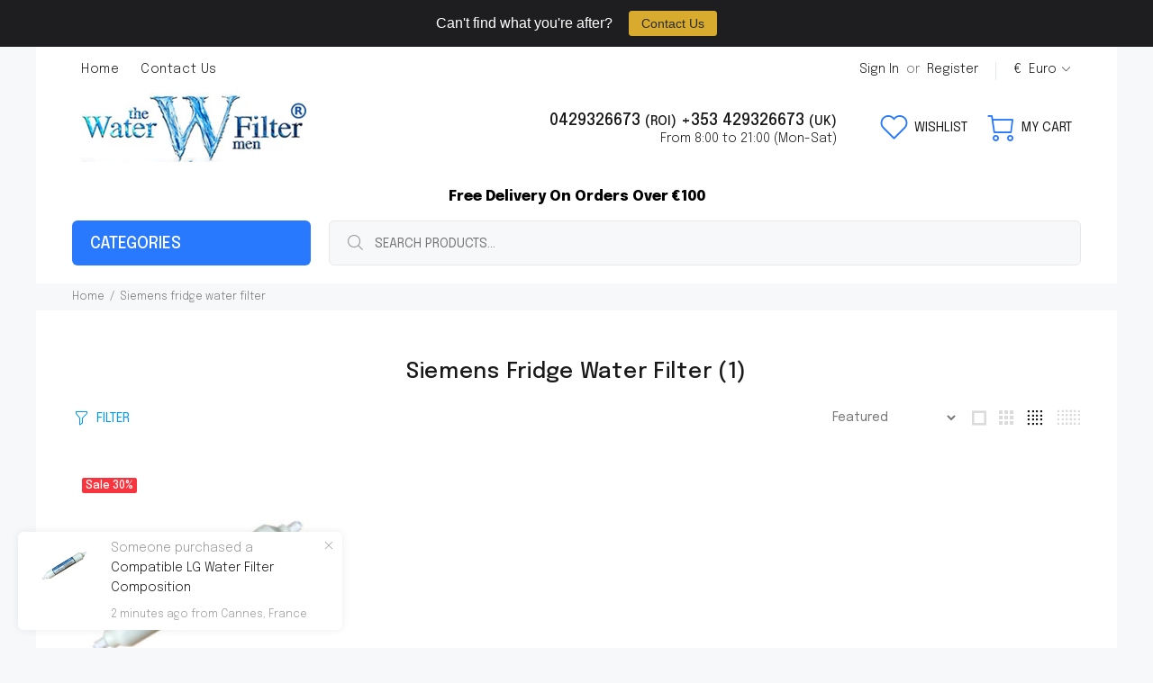

--- FILE ---
content_type: text/html; charset=utf-8
request_url: https://thewaterfiltermen.ie/collections/siemens-fridge-water-filter
body_size: 28434
content:
<!doctype html>
<!--[if IE 9]> <html class="ie9 no-js" lang="en"> <![endif]-->
<!--[if (gt IE 9)|!(IE)]><!--> <html id="tt-boxed" class="no-js" lang="en"> <!--<![endif]-->
<head>
  <!-- Basic page needs ================================================== -->
  <meta charset="utf-8">
  <!--[if IE]><meta http-equiv="X-UA-Compatible" content="IE=edge,chrome=1"><![endif]-->
  <meta name="viewport" content="width=device-width,initial-scale=1">
  <meta name="theme-color" content="#009af1">
  <meta name="keywords" content="Shopify Template" />
  <meta name="author" content="p-themes">
  <link rel="canonical" href="https://thewaterfiltermen.ie/collections/siemens-fridge-water-filter"><link rel="shortcut icon" href="//thewaterfiltermen.ie/cdn/shop/files/favicons_32x32.jpg?v=1614325254" type="image/png"><!-- Google Tag Manager -->
<script>(function(w,d,s,l,i){w[l]=w[l]||[];w[l].push({'gtm.start':
new Date().getTime(),event:'gtm.js'});var f=d.getElementsByTagName(s)[0],
j=d.createElement(s),dl=l!='dataLayer'?'&l='+l:'';j.async=true;j.src=
'https://www.googletagmanager.com/gtm.js?id='+i+dl;f.parentNode.insertBefore(j,f);
})(window,document,'script','dataLayer','GTM-P22QLDM');</script>
<!-- End Google Tag Manager -->
  
  <!-- Title and description ================================================== --><title>Siemens Fridge Water Filter
&ndash; Water Filter Men
</title><!-- Social meta ================================================== --><!-- /snippets/social-meta-tags.liquid -->




<meta property="og:site_name" content="Water Filter Men">
<meta property="og:url" content="https://thewaterfiltermen.ie/collections/siemens-fridge-water-filter">
<meta property="og:title" content="Siemens Fridge Water Filter">
<meta property="og:type" content="product.group">
<meta property="og:description" content="Fast International delivery for all your water filter needs, accessories and fittings. Fridge water filters, Reverse Osmosis systems, cartridges, active charcoal filters & more. Individually wrapped face masks are now available. Best prices, top quality, hassle-free returns & amazing customer service! ">

<meta property="og:image" content="http://thewaterfiltermen.ie/cdn/shop/collections/417a7e4_1200x1200.jpg?v=1601396163">
<meta property="og:image:secure_url" content="https://thewaterfiltermen.ie/cdn/shop/collections/417a7e4_1200x1200.jpg?v=1601396163">


<meta name="twitter:card" content="summary_large_image">
<meta name="twitter:title" content="Siemens Fridge Water Filter">
<meta name="twitter:description" content="Fast International delivery for all your water filter needs, accessories and fittings. Fridge water filters, Reverse Osmosis systems, cartridges, active charcoal filters & more. Individually wrapped face masks are now available. Best prices, top quality, hassle-free returns & amazing customer service! ">
<!-- Helpers ================================================== -->

  <!-- CSS ================================================== --><link href="https://fonts.googleapis.com/css?family=Epilogue:100,200,300,400,500,600,700,800,900" rel="stylesheet" defer>
<link href="//thewaterfiltermen.ie/cdn/shop/t/10/assets/theme.css?v=28361551806001587301765963554" rel="stylesheet" type="text/css" media="all" />

<script src="//thewaterfiltermen.ie/cdn/shop/t/10/assets/jquery.min.js?v=146653844047132007351702342066" defer="defer"></script><!-- Header hook for plugins ================================================== -->
  <script>window.performance && window.performance.mark && window.performance.mark('shopify.content_for_header.start');</script><meta name="google-site-verification" content="2KDB9dG7i7uO9srK4XEWSrYWkp-L01gfB1wLdDbFLkg">
<meta id="shopify-digital-wallet" name="shopify-digital-wallet" content="/48759046303/digital_wallets/dialog">
<meta name="shopify-checkout-api-token" content="3193fb672a0c11c55095455e5db4dfd2">
<meta id="in-context-paypal-metadata" data-shop-id="48759046303" data-venmo-supported="false" data-environment="production" data-locale="en_US" data-paypal-v4="true" data-currency="EUR">
<link rel="alternate" type="application/atom+xml" title="Feed" href="/collections/siemens-fridge-water-filter.atom" />
<link rel="alternate" hreflang="x-default" href="https://thewaterfiltermen.ie/collections/siemens-fridge-water-filter">
<link rel="alternate" hreflang="en" href="https://thewaterfiltermen.ie/collections/siemens-fridge-water-filter">
<link rel="alternate" hreflang="en-GB" href="https://thewaterfiltermen.co.uk/collections/siemens-fridge-water-filter">
<link rel="alternate" type="application/json+oembed" href="https://thewaterfiltermen.ie/collections/siemens-fridge-water-filter.oembed">
<script async="async" src="/checkouts/internal/preloads.js?locale=en-IE"></script>
<link rel="preconnect" href="https://shop.app" crossorigin="anonymous">
<script async="async" src="https://shop.app/checkouts/internal/preloads.js?locale=en-IE&shop_id=48759046303" crossorigin="anonymous"></script>
<script id="apple-pay-shop-capabilities" type="application/json">{"shopId":48759046303,"countryCode":"IE","currencyCode":"EUR","merchantCapabilities":["supports3DS"],"merchantId":"gid:\/\/shopify\/Shop\/48759046303","merchantName":"Water Filter Men","requiredBillingContactFields":["postalAddress","email","phone"],"requiredShippingContactFields":["postalAddress","email","phone"],"shippingType":"shipping","supportedNetworks":["visa","maestro","masterCard","amex"],"total":{"type":"pending","label":"Water Filter Men","amount":"1.00"},"shopifyPaymentsEnabled":true,"supportsSubscriptions":true}</script>
<script id="shopify-features" type="application/json">{"accessToken":"3193fb672a0c11c55095455e5db4dfd2","betas":["rich-media-storefront-analytics"],"domain":"thewaterfiltermen.ie","predictiveSearch":true,"shopId":48759046303,"locale":"en"}</script>
<script>var Shopify = Shopify || {};
Shopify.shop = "water-filter-men.myshopify.com";
Shopify.locale = "en";
Shopify.currency = {"active":"EUR","rate":"1.0"};
Shopify.country = "IE";
Shopify.theme = {"name":"Bad Dog Main Theme (Dec 23 Fixes)","id":156008382795,"schema_name":"Wokiee","schema_version":"2.3.2","theme_store_id":null,"role":"main"};
Shopify.theme.handle = "null";
Shopify.theme.style = {"id":null,"handle":null};
Shopify.cdnHost = "thewaterfiltermen.ie/cdn";
Shopify.routes = Shopify.routes || {};
Shopify.routes.root = "/";</script>
<script type="module">!function(o){(o.Shopify=o.Shopify||{}).modules=!0}(window);</script>
<script>!function(o){function n(){var o=[];function n(){o.push(Array.prototype.slice.apply(arguments))}return n.q=o,n}var t=o.Shopify=o.Shopify||{};t.loadFeatures=n(),t.autoloadFeatures=n()}(window);</script>
<script>
  window.ShopifyPay = window.ShopifyPay || {};
  window.ShopifyPay.apiHost = "shop.app\/pay";
  window.ShopifyPay.redirectState = null;
</script>
<script id="shop-js-analytics" type="application/json">{"pageType":"collection"}</script>
<script defer="defer" async type="module" src="//thewaterfiltermen.ie/cdn/shopifycloud/shop-js/modules/v2/client.init-shop-cart-sync_WVOgQShq.en.esm.js"></script>
<script defer="defer" async type="module" src="//thewaterfiltermen.ie/cdn/shopifycloud/shop-js/modules/v2/chunk.common_C_13GLB1.esm.js"></script>
<script defer="defer" async type="module" src="//thewaterfiltermen.ie/cdn/shopifycloud/shop-js/modules/v2/chunk.modal_CLfMGd0m.esm.js"></script>
<script type="module">
  await import("//thewaterfiltermen.ie/cdn/shopifycloud/shop-js/modules/v2/client.init-shop-cart-sync_WVOgQShq.en.esm.js");
await import("//thewaterfiltermen.ie/cdn/shopifycloud/shop-js/modules/v2/chunk.common_C_13GLB1.esm.js");
await import("//thewaterfiltermen.ie/cdn/shopifycloud/shop-js/modules/v2/chunk.modal_CLfMGd0m.esm.js");

  window.Shopify.SignInWithShop?.initShopCartSync?.({"fedCMEnabled":true,"windoidEnabled":true});

</script>
<script>
  window.Shopify = window.Shopify || {};
  if (!window.Shopify.featureAssets) window.Shopify.featureAssets = {};
  window.Shopify.featureAssets['shop-js'] = {"shop-cart-sync":["modules/v2/client.shop-cart-sync_DuR37GeY.en.esm.js","modules/v2/chunk.common_C_13GLB1.esm.js","modules/v2/chunk.modal_CLfMGd0m.esm.js"],"init-fed-cm":["modules/v2/client.init-fed-cm_BucUoe6W.en.esm.js","modules/v2/chunk.common_C_13GLB1.esm.js","modules/v2/chunk.modal_CLfMGd0m.esm.js"],"shop-toast-manager":["modules/v2/client.shop-toast-manager_B0JfrpKj.en.esm.js","modules/v2/chunk.common_C_13GLB1.esm.js","modules/v2/chunk.modal_CLfMGd0m.esm.js"],"init-shop-cart-sync":["modules/v2/client.init-shop-cart-sync_WVOgQShq.en.esm.js","modules/v2/chunk.common_C_13GLB1.esm.js","modules/v2/chunk.modal_CLfMGd0m.esm.js"],"shop-button":["modules/v2/client.shop-button_B_U3bv27.en.esm.js","modules/v2/chunk.common_C_13GLB1.esm.js","modules/v2/chunk.modal_CLfMGd0m.esm.js"],"init-windoid":["modules/v2/client.init-windoid_DuP9q_di.en.esm.js","modules/v2/chunk.common_C_13GLB1.esm.js","modules/v2/chunk.modal_CLfMGd0m.esm.js"],"shop-cash-offers":["modules/v2/client.shop-cash-offers_BmULhtno.en.esm.js","modules/v2/chunk.common_C_13GLB1.esm.js","modules/v2/chunk.modal_CLfMGd0m.esm.js"],"pay-button":["modules/v2/client.pay-button_CrPSEbOK.en.esm.js","modules/v2/chunk.common_C_13GLB1.esm.js","modules/v2/chunk.modal_CLfMGd0m.esm.js"],"init-customer-accounts":["modules/v2/client.init-customer-accounts_jNk9cPYQ.en.esm.js","modules/v2/client.shop-login-button_DJ5ldayH.en.esm.js","modules/v2/chunk.common_C_13GLB1.esm.js","modules/v2/chunk.modal_CLfMGd0m.esm.js"],"avatar":["modules/v2/client.avatar_BTnouDA3.en.esm.js"],"checkout-modal":["modules/v2/client.checkout-modal_pBPyh9w8.en.esm.js","modules/v2/chunk.common_C_13GLB1.esm.js","modules/v2/chunk.modal_CLfMGd0m.esm.js"],"init-shop-for-new-customer-accounts":["modules/v2/client.init-shop-for-new-customer-accounts_BUoCy7a5.en.esm.js","modules/v2/client.shop-login-button_DJ5ldayH.en.esm.js","modules/v2/chunk.common_C_13GLB1.esm.js","modules/v2/chunk.modal_CLfMGd0m.esm.js"],"init-customer-accounts-sign-up":["modules/v2/client.init-customer-accounts-sign-up_CnczCz9H.en.esm.js","modules/v2/client.shop-login-button_DJ5ldayH.en.esm.js","modules/v2/chunk.common_C_13GLB1.esm.js","modules/v2/chunk.modal_CLfMGd0m.esm.js"],"init-shop-email-lookup-coordinator":["modules/v2/client.init-shop-email-lookup-coordinator_CzjY5t9o.en.esm.js","modules/v2/chunk.common_C_13GLB1.esm.js","modules/v2/chunk.modal_CLfMGd0m.esm.js"],"shop-follow-button":["modules/v2/client.shop-follow-button_CsYC63q7.en.esm.js","modules/v2/chunk.common_C_13GLB1.esm.js","modules/v2/chunk.modal_CLfMGd0m.esm.js"],"shop-login-button":["modules/v2/client.shop-login-button_DJ5ldayH.en.esm.js","modules/v2/chunk.common_C_13GLB1.esm.js","modules/v2/chunk.modal_CLfMGd0m.esm.js"],"shop-login":["modules/v2/client.shop-login_B9ccPdmx.en.esm.js","modules/v2/chunk.common_C_13GLB1.esm.js","modules/v2/chunk.modal_CLfMGd0m.esm.js"],"lead-capture":["modules/v2/client.lead-capture_D0K_KgYb.en.esm.js","modules/v2/chunk.common_C_13GLB1.esm.js","modules/v2/chunk.modal_CLfMGd0m.esm.js"],"payment-terms":["modules/v2/client.payment-terms_BWmiNN46.en.esm.js","modules/v2/chunk.common_C_13GLB1.esm.js","modules/v2/chunk.modal_CLfMGd0m.esm.js"]};
</script>
<script>(function() {
  var isLoaded = false;
  function asyncLoad() {
    if (isLoaded) return;
    isLoaded = true;
    var urls = ["https:\/\/cdn.weglot.com\/weglot_script_tag.js?shop=water-filter-men.myshopify.com","https:\/\/cartconvert-scripts.esc-apps-cdn.com\/client.js?disableCart=0\u0026disableProduct=0\u0026disablePopup=0\u0026disablePopupCart=0\u0026shop=water-filter-men.myshopify.com","https:\/\/cdn.hextom.com\/js\/quickannouncementbar.js?shop=water-filter-men.myshopify.com"];
    for (var i = 0; i < urls.length; i++) {
      var s = document.createElement('script');
      s.type = 'text/javascript';
      s.async = true;
      s.src = urls[i];
      var x = document.getElementsByTagName('script')[0];
      x.parentNode.insertBefore(s, x);
    }
  };
  if(window.attachEvent) {
    window.attachEvent('onload', asyncLoad);
  } else {
    window.addEventListener('load', asyncLoad, false);
  }
})();</script>
<script id="__st">var __st={"a":48759046303,"offset":0,"reqid":"0b17768a-a971-4dfc-a862-2a9fd1ceb1f6-1769640573","pageurl":"thewaterfiltermen.ie\/collections\/siemens-fridge-water-filter","u":"21223f82b4ce","p":"collection","rtyp":"collection","rid":221886152863};</script>
<script>window.ShopifyPaypalV4VisibilityTracking = true;</script>
<script id="captcha-bootstrap">!function(){'use strict';const t='contact',e='account',n='new_comment',o=[[t,t],['blogs',n],['comments',n],[t,'customer']],c=[[e,'customer_login'],[e,'guest_login'],[e,'recover_customer_password'],[e,'create_customer']],r=t=>t.map((([t,e])=>`form[action*='/${t}']:not([data-nocaptcha='true']) input[name='form_type'][value='${e}']`)).join(','),a=t=>()=>t?[...document.querySelectorAll(t)].map((t=>t.form)):[];function s(){const t=[...o],e=r(t);return a(e)}const i='password',u='form_key',d=['recaptcha-v3-token','g-recaptcha-response','h-captcha-response',i],f=()=>{try{return window.sessionStorage}catch{return}},m='__shopify_v',_=t=>t.elements[u];function p(t,e,n=!1){try{const o=window.sessionStorage,c=JSON.parse(o.getItem(e)),{data:r}=function(t){const{data:e,action:n}=t;return t[m]||n?{data:e,action:n}:{data:t,action:n}}(c);for(const[e,n]of Object.entries(r))t.elements[e]&&(t.elements[e].value=n);n&&o.removeItem(e)}catch(o){console.error('form repopulation failed',{error:o})}}const l='form_type',E='cptcha';function T(t){t.dataset[E]=!0}const w=window,h=w.document,L='Shopify',v='ce_forms',y='captcha';let A=!1;((t,e)=>{const n=(g='f06e6c50-85a8-45c8-87d0-21a2b65856fe',I='https://cdn.shopify.com/shopifycloud/storefront-forms-hcaptcha/ce_storefront_forms_captcha_hcaptcha.v1.5.2.iife.js',D={infoText:'Protected by hCaptcha',privacyText:'Privacy',termsText:'Terms'},(t,e,n)=>{const o=w[L][v],c=o.bindForm;if(c)return c(t,g,e,D).then(n);var r;o.q.push([[t,g,e,D],n]),r=I,A||(h.body.append(Object.assign(h.createElement('script'),{id:'captcha-provider',async:!0,src:r})),A=!0)});var g,I,D;w[L]=w[L]||{},w[L][v]=w[L][v]||{},w[L][v].q=[],w[L][y]=w[L][y]||{},w[L][y].protect=function(t,e){n(t,void 0,e),T(t)},Object.freeze(w[L][y]),function(t,e,n,w,h,L){const[v,y,A,g]=function(t,e,n){const i=e?o:[],u=t?c:[],d=[...i,...u],f=r(d),m=r(i),_=r(d.filter((([t,e])=>n.includes(e))));return[a(f),a(m),a(_),s()]}(w,h,L),I=t=>{const e=t.target;return e instanceof HTMLFormElement?e:e&&e.form},D=t=>v().includes(t);t.addEventListener('submit',(t=>{const e=I(t);if(!e)return;const n=D(e)&&!e.dataset.hcaptchaBound&&!e.dataset.recaptchaBound,o=_(e),c=g().includes(e)&&(!o||!o.value);(n||c)&&t.preventDefault(),c&&!n&&(function(t){try{if(!f())return;!function(t){const e=f();if(!e)return;const n=_(t);if(!n)return;const o=n.value;o&&e.removeItem(o)}(t);const e=Array.from(Array(32),(()=>Math.random().toString(36)[2])).join('');!function(t,e){_(t)||t.append(Object.assign(document.createElement('input'),{type:'hidden',name:u})),t.elements[u].value=e}(t,e),function(t,e){const n=f();if(!n)return;const o=[...t.querySelectorAll(`input[type='${i}']`)].map((({name:t})=>t)),c=[...d,...o],r={};for(const[a,s]of new FormData(t).entries())c.includes(a)||(r[a]=s);n.setItem(e,JSON.stringify({[m]:1,action:t.action,data:r}))}(t,e)}catch(e){console.error('failed to persist form',e)}}(e),e.submit())}));const S=(t,e)=>{t&&!t.dataset[E]&&(n(t,e.some((e=>e===t))),T(t))};for(const o of['focusin','change'])t.addEventListener(o,(t=>{const e=I(t);D(e)&&S(e,y())}));const B=e.get('form_key'),M=e.get(l),P=B&&M;t.addEventListener('DOMContentLoaded',(()=>{const t=y();if(P)for(const e of t)e.elements[l].value===M&&p(e,B);[...new Set([...A(),...v().filter((t=>'true'===t.dataset.shopifyCaptcha))])].forEach((e=>S(e,t)))}))}(h,new URLSearchParams(w.location.search),n,t,e,['guest_login'])})(!0,!0)}();</script>
<script integrity="sha256-4kQ18oKyAcykRKYeNunJcIwy7WH5gtpwJnB7kiuLZ1E=" data-source-attribution="shopify.loadfeatures" defer="defer" src="//thewaterfiltermen.ie/cdn/shopifycloud/storefront/assets/storefront/load_feature-a0a9edcb.js" crossorigin="anonymous"></script>
<script crossorigin="anonymous" defer="defer" src="//thewaterfiltermen.ie/cdn/shopifycloud/storefront/assets/shopify_pay/storefront-65b4c6d7.js?v=20250812"></script>
<script data-source-attribution="shopify.dynamic_checkout.dynamic.init">var Shopify=Shopify||{};Shopify.PaymentButton=Shopify.PaymentButton||{isStorefrontPortableWallets:!0,init:function(){window.Shopify.PaymentButton.init=function(){};var t=document.createElement("script");t.src="https://thewaterfiltermen.ie/cdn/shopifycloud/portable-wallets/latest/portable-wallets.en.js",t.type="module",document.head.appendChild(t)}};
</script>
<script data-source-attribution="shopify.dynamic_checkout.buyer_consent">
  function portableWalletsHideBuyerConsent(e){var t=document.getElementById("shopify-buyer-consent"),n=document.getElementById("shopify-subscription-policy-button");t&&n&&(t.classList.add("hidden"),t.setAttribute("aria-hidden","true"),n.removeEventListener("click",e))}function portableWalletsShowBuyerConsent(e){var t=document.getElementById("shopify-buyer-consent"),n=document.getElementById("shopify-subscription-policy-button");t&&n&&(t.classList.remove("hidden"),t.removeAttribute("aria-hidden"),n.addEventListener("click",e))}window.Shopify?.PaymentButton&&(window.Shopify.PaymentButton.hideBuyerConsent=portableWalletsHideBuyerConsent,window.Shopify.PaymentButton.showBuyerConsent=portableWalletsShowBuyerConsent);
</script>
<script data-source-attribution="shopify.dynamic_checkout.cart.bootstrap">document.addEventListener("DOMContentLoaded",(function(){function t(){return document.querySelector("shopify-accelerated-checkout-cart, shopify-accelerated-checkout")}if(t())Shopify.PaymentButton.init();else{new MutationObserver((function(e,n){t()&&(Shopify.PaymentButton.init(),n.disconnect())})).observe(document.body,{childList:!0,subtree:!0})}}));
</script>
<link id="shopify-accelerated-checkout-styles" rel="stylesheet" media="screen" href="https://thewaterfiltermen.ie/cdn/shopifycloud/portable-wallets/latest/accelerated-checkout-backwards-compat.css" crossorigin="anonymous">
<style id="shopify-accelerated-checkout-cart">
        #shopify-buyer-consent {
  margin-top: 1em;
  display: inline-block;
  width: 100%;
}

#shopify-buyer-consent.hidden {
  display: none;
}

#shopify-subscription-policy-button {
  background: none;
  border: none;
  padding: 0;
  text-decoration: underline;
  font-size: inherit;
  cursor: pointer;
}

#shopify-subscription-policy-button::before {
  box-shadow: none;
}

      </style>
<script id="sections-script" data-sections="promo-fixed" defer="defer" src="//thewaterfiltermen.ie/cdn/shop/t/10/compiled_assets/scripts.js?v=728"></script>
<script>window.performance && window.performance.mark && window.performance.mark('shopify.content_for_header.end');</script>
  <!-- /Header hook for plugins ================================================== --><link href="https://monorail-edge.shopifysvc.com" rel="dns-prefetch">
<script>(function(){if ("sendBeacon" in navigator && "performance" in window) {try {var session_token_from_headers = performance.getEntriesByType('navigation')[0].serverTiming.find(x => x.name == '_s').description;} catch {var session_token_from_headers = undefined;}var session_cookie_matches = document.cookie.match(/_shopify_s=([^;]*)/);var session_token_from_cookie = session_cookie_matches && session_cookie_matches.length === 2 ? session_cookie_matches[1] : "";var session_token = session_token_from_headers || session_token_from_cookie || "";function handle_abandonment_event(e) {var entries = performance.getEntries().filter(function(entry) {return /monorail-edge.shopifysvc.com/.test(entry.name);});if (!window.abandonment_tracked && entries.length === 0) {window.abandonment_tracked = true;var currentMs = Date.now();var navigation_start = performance.timing.navigationStart;var payload = {shop_id: 48759046303,url: window.location.href,navigation_start,duration: currentMs - navigation_start,session_token,page_type: "collection"};window.navigator.sendBeacon("https://monorail-edge.shopifysvc.com/v1/produce", JSON.stringify({schema_id: "online_store_buyer_site_abandonment/1.1",payload: payload,metadata: {event_created_at_ms: currentMs,event_sent_at_ms: currentMs}}));}}window.addEventListener('pagehide', handle_abandonment_event);}}());</script>
<script id="web-pixels-manager-setup">(function e(e,d,r,n,o){if(void 0===o&&(o={}),!Boolean(null===(a=null===(i=window.Shopify)||void 0===i?void 0:i.analytics)||void 0===a?void 0:a.replayQueue)){var i,a;window.Shopify=window.Shopify||{};var t=window.Shopify;t.analytics=t.analytics||{};var s=t.analytics;s.replayQueue=[],s.publish=function(e,d,r){return s.replayQueue.push([e,d,r]),!0};try{self.performance.mark("wpm:start")}catch(e){}var l=function(){var e={modern:/Edge?\/(1{2}[4-9]|1[2-9]\d|[2-9]\d{2}|\d{4,})\.\d+(\.\d+|)|Firefox\/(1{2}[4-9]|1[2-9]\d|[2-9]\d{2}|\d{4,})\.\d+(\.\d+|)|Chrom(ium|e)\/(9{2}|\d{3,})\.\d+(\.\d+|)|(Maci|X1{2}).+ Version\/(15\.\d+|(1[6-9]|[2-9]\d|\d{3,})\.\d+)([,.]\d+|)( \(\w+\)|)( Mobile\/\w+|) Safari\/|Chrome.+OPR\/(9{2}|\d{3,})\.\d+\.\d+|(CPU[ +]OS|iPhone[ +]OS|CPU[ +]iPhone|CPU IPhone OS|CPU iPad OS)[ +]+(15[._]\d+|(1[6-9]|[2-9]\d|\d{3,})[._]\d+)([._]\d+|)|Android:?[ /-](13[3-9]|1[4-9]\d|[2-9]\d{2}|\d{4,})(\.\d+|)(\.\d+|)|Android.+Firefox\/(13[5-9]|1[4-9]\d|[2-9]\d{2}|\d{4,})\.\d+(\.\d+|)|Android.+Chrom(ium|e)\/(13[3-9]|1[4-9]\d|[2-9]\d{2}|\d{4,})\.\d+(\.\d+|)|SamsungBrowser\/([2-9]\d|\d{3,})\.\d+/,legacy:/Edge?\/(1[6-9]|[2-9]\d|\d{3,})\.\d+(\.\d+|)|Firefox\/(5[4-9]|[6-9]\d|\d{3,})\.\d+(\.\d+|)|Chrom(ium|e)\/(5[1-9]|[6-9]\d|\d{3,})\.\d+(\.\d+|)([\d.]+$|.*Safari\/(?![\d.]+ Edge\/[\d.]+$))|(Maci|X1{2}).+ Version\/(10\.\d+|(1[1-9]|[2-9]\d|\d{3,})\.\d+)([,.]\d+|)( \(\w+\)|)( Mobile\/\w+|) Safari\/|Chrome.+OPR\/(3[89]|[4-9]\d|\d{3,})\.\d+\.\d+|(CPU[ +]OS|iPhone[ +]OS|CPU[ +]iPhone|CPU IPhone OS|CPU iPad OS)[ +]+(10[._]\d+|(1[1-9]|[2-9]\d|\d{3,})[._]\d+)([._]\d+|)|Android:?[ /-](13[3-9]|1[4-9]\d|[2-9]\d{2}|\d{4,})(\.\d+|)(\.\d+|)|Mobile Safari.+OPR\/([89]\d|\d{3,})\.\d+\.\d+|Android.+Firefox\/(13[5-9]|1[4-9]\d|[2-9]\d{2}|\d{4,})\.\d+(\.\d+|)|Android.+Chrom(ium|e)\/(13[3-9]|1[4-9]\d|[2-9]\d{2}|\d{4,})\.\d+(\.\d+|)|Android.+(UC? ?Browser|UCWEB|U3)[ /]?(15\.([5-9]|\d{2,})|(1[6-9]|[2-9]\d|\d{3,})\.\d+)\.\d+|SamsungBrowser\/(5\.\d+|([6-9]|\d{2,})\.\d+)|Android.+MQ{2}Browser\/(14(\.(9|\d{2,})|)|(1[5-9]|[2-9]\d|\d{3,})(\.\d+|))(\.\d+|)|K[Aa][Ii]OS\/(3\.\d+|([4-9]|\d{2,})\.\d+)(\.\d+|)/},d=e.modern,r=e.legacy,n=navigator.userAgent;return n.match(d)?"modern":n.match(r)?"legacy":"unknown"}(),u="modern"===l?"modern":"legacy",c=(null!=n?n:{modern:"",legacy:""})[u],f=function(e){return[e.baseUrl,"/wpm","/b",e.hashVersion,"modern"===e.buildTarget?"m":"l",".js"].join("")}({baseUrl:d,hashVersion:r,buildTarget:u}),m=function(e){var d=e.version,r=e.bundleTarget,n=e.surface,o=e.pageUrl,i=e.monorailEndpoint;return{emit:function(e){var a=e.status,t=e.errorMsg,s=(new Date).getTime(),l=JSON.stringify({metadata:{event_sent_at_ms:s},events:[{schema_id:"web_pixels_manager_load/3.1",payload:{version:d,bundle_target:r,page_url:o,status:a,surface:n,error_msg:t},metadata:{event_created_at_ms:s}}]});if(!i)return console&&console.warn&&console.warn("[Web Pixels Manager] No Monorail endpoint provided, skipping logging."),!1;try{return self.navigator.sendBeacon.bind(self.navigator)(i,l)}catch(e){}var u=new XMLHttpRequest;try{return u.open("POST",i,!0),u.setRequestHeader("Content-Type","text/plain"),u.send(l),!0}catch(e){return console&&console.warn&&console.warn("[Web Pixels Manager] Got an unhandled error while logging to Monorail."),!1}}}}({version:r,bundleTarget:l,surface:e.surface,pageUrl:self.location.href,monorailEndpoint:e.monorailEndpoint});try{o.browserTarget=l,function(e){var d=e.src,r=e.async,n=void 0===r||r,o=e.onload,i=e.onerror,a=e.sri,t=e.scriptDataAttributes,s=void 0===t?{}:t,l=document.createElement("script"),u=document.querySelector("head"),c=document.querySelector("body");if(l.async=n,l.src=d,a&&(l.integrity=a,l.crossOrigin="anonymous"),s)for(var f in s)if(Object.prototype.hasOwnProperty.call(s,f))try{l.dataset[f]=s[f]}catch(e){}if(o&&l.addEventListener("load",o),i&&l.addEventListener("error",i),u)u.appendChild(l);else{if(!c)throw new Error("Did not find a head or body element to append the script");c.appendChild(l)}}({src:f,async:!0,onload:function(){if(!function(){var e,d;return Boolean(null===(d=null===(e=window.Shopify)||void 0===e?void 0:e.analytics)||void 0===d?void 0:d.initialized)}()){var d=window.webPixelsManager.init(e)||void 0;if(d){var r=window.Shopify.analytics;r.replayQueue.forEach((function(e){var r=e[0],n=e[1],o=e[2];d.publishCustomEvent(r,n,o)})),r.replayQueue=[],r.publish=d.publishCustomEvent,r.visitor=d.visitor,r.initialized=!0}}},onerror:function(){return m.emit({status:"failed",errorMsg:"".concat(f," has failed to load")})},sri:function(e){var d=/^sha384-[A-Za-z0-9+/=]+$/;return"string"==typeof e&&d.test(e)}(c)?c:"",scriptDataAttributes:o}),m.emit({status:"loading"})}catch(e){m.emit({status:"failed",errorMsg:(null==e?void 0:e.message)||"Unknown error"})}}})({shopId: 48759046303,storefrontBaseUrl: "https://thewaterfiltermen.ie",extensionsBaseUrl: "https://extensions.shopifycdn.com/cdn/shopifycloud/web-pixels-manager",monorailEndpoint: "https://monorail-edge.shopifysvc.com/unstable/produce_batch",surface: "storefront-renderer",enabledBetaFlags: ["2dca8a86"],webPixelsConfigList: [{"id":"1067024715","configuration":"{\"config\":\"{\\\"google_tag_ids\\\":[\\\"GT-NBJ6R4K\\\"],\\\"target_country\\\":\\\"IE\\\",\\\"gtag_events\\\":[{\\\"type\\\":\\\"view_item\\\",\\\"action_label\\\":\\\"MC-MC24NJ2YGD\\\"},{\\\"type\\\":\\\"purchase\\\",\\\"action_label\\\":\\\"MC-MC24NJ2YGD\\\"},{\\\"type\\\":\\\"page_view\\\",\\\"action_label\\\":\\\"MC-MC24NJ2YGD\\\"}],\\\"enable_monitoring_mode\\\":false}\"}","eventPayloadVersion":"v1","runtimeContext":"OPEN","scriptVersion":"b2a88bafab3e21179ed38636efcd8a93","type":"APP","apiClientId":1780363,"privacyPurposes":[],"dataSharingAdjustments":{"protectedCustomerApprovalScopes":["read_customer_address","read_customer_email","read_customer_name","read_customer_personal_data","read_customer_phone"]}},{"id":"shopify-app-pixel","configuration":"{}","eventPayloadVersion":"v1","runtimeContext":"STRICT","scriptVersion":"0450","apiClientId":"shopify-pixel","type":"APP","privacyPurposes":["ANALYTICS","MARKETING"]},{"id":"shopify-custom-pixel","eventPayloadVersion":"v1","runtimeContext":"LAX","scriptVersion":"0450","apiClientId":"shopify-pixel","type":"CUSTOM","privacyPurposes":["ANALYTICS","MARKETING"]}],isMerchantRequest: false,initData: {"shop":{"name":"Water Filter Men","paymentSettings":{"currencyCode":"EUR"},"myshopifyDomain":"water-filter-men.myshopify.com","countryCode":"IE","storefrontUrl":"https:\/\/thewaterfiltermen.ie"},"customer":null,"cart":null,"checkout":null,"productVariants":[],"purchasingCompany":null},},"https://thewaterfiltermen.ie/cdn","1d2a099fw23dfb22ep557258f5m7a2edbae",{"modern":"","legacy":""},{"shopId":"48759046303","storefrontBaseUrl":"https:\/\/thewaterfiltermen.ie","extensionBaseUrl":"https:\/\/extensions.shopifycdn.com\/cdn\/shopifycloud\/web-pixels-manager","surface":"storefront-renderer","enabledBetaFlags":"[\"2dca8a86\"]","isMerchantRequest":"false","hashVersion":"1d2a099fw23dfb22ep557258f5m7a2edbae","publish":"custom","events":"[[\"page_viewed\",{}],[\"collection_viewed\",{\"collection\":{\"id\":\"221886152863\",\"title\":\"Siemens Fridge Water Filter\",\"productVariants\":[{\"price\":{\"amount\":20.99,\"currencyCode\":\"EUR\"},\"product\":{\"title\":\"Compatible Siemens KA58 Fridge Water Filter\",\"vendor\":\"Water Filter Men\",\"id\":\"5715659686047\",\"untranslatedTitle\":\"Compatible Siemens KA58 Fridge Water Filter\",\"url\":\"\/products\/compatible-siemens-ka58-fridge-water-filter\",\"type\":\"Siemens Fridge Water Filter\"},\"id\":\"36470045638815\",\"image\":{\"src\":\"\/\/thewaterfiltermen.ie\/cdn\/shop\/products\/externalfridgewaterfiltercartridgethewaterfiltermen_a0a44957-1467-4961-957f-c323ab7db03c.jpg?v=1663597810\"},\"sku\":\"#Compatible Siemens KA58 Fridge Water Filter#_82\",\"title\":\"6 Months\",\"untranslatedTitle\":\"6 Months\"}]}}]]"});</script><script>
  window.ShopifyAnalytics = window.ShopifyAnalytics || {};
  window.ShopifyAnalytics.meta = window.ShopifyAnalytics.meta || {};
  window.ShopifyAnalytics.meta.currency = 'EUR';
  var meta = {"products":[{"id":5715659686047,"gid":"gid:\/\/shopify\/Product\/5715659686047","vendor":"Water Filter Men","type":"Siemens Fridge Water Filter","handle":"compatible-siemens-ka58-fridge-water-filter","variants":[{"id":36470045638815,"price":2099,"name":"Compatible Siemens KA58 Fridge Water Filter - 6 Months","public_title":"6 Months","sku":"#Compatible Siemens KA58 Fridge Water Filter#_82"},{"id":36470045671583,"price":2799,"name":"Compatible Siemens KA58 Fridge Water Filter - 12 Months","public_title":"12 Months","sku":"#Compatible Siemens KA58 Fridge Water Filter#_76"}],"remote":false}],"page":{"pageType":"collection","resourceType":"collection","resourceId":221886152863,"requestId":"0b17768a-a971-4dfc-a862-2a9fd1ceb1f6-1769640573"}};
  for (var attr in meta) {
    window.ShopifyAnalytics.meta[attr] = meta[attr];
  }
</script>
<script class="analytics">
  (function () {
    var customDocumentWrite = function(content) {
      var jquery = null;

      if (window.jQuery) {
        jquery = window.jQuery;
      } else if (window.Checkout && window.Checkout.$) {
        jquery = window.Checkout.$;
      }

      if (jquery) {
        jquery('body').append(content);
      }
    };

    var hasLoggedConversion = function(token) {
      if (token) {
        return document.cookie.indexOf('loggedConversion=' + token) !== -1;
      }
      return false;
    }

    var setCookieIfConversion = function(token) {
      if (token) {
        var twoMonthsFromNow = new Date(Date.now());
        twoMonthsFromNow.setMonth(twoMonthsFromNow.getMonth() + 2);

        document.cookie = 'loggedConversion=' + token + '; expires=' + twoMonthsFromNow;
      }
    }

    var trekkie = window.ShopifyAnalytics.lib = window.trekkie = window.trekkie || [];
    if (trekkie.integrations) {
      return;
    }
    trekkie.methods = [
      'identify',
      'page',
      'ready',
      'track',
      'trackForm',
      'trackLink'
    ];
    trekkie.factory = function(method) {
      return function() {
        var args = Array.prototype.slice.call(arguments);
        args.unshift(method);
        trekkie.push(args);
        return trekkie;
      };
    };
    for (var i = 0; i < trekkie.methods.length; i++) {
      var key = trekkie.methods[i];
      trekkie[key] = trekkie.factory(key);
    }
    trekkie.load = function(config) {
      trekkie.config = config || {};
      trekkie.config.initialDocumentCookie = document.cookie;
      var first = document.getElementsByTagName('script')[0];
      var script = document.createElement('script');
      script.type = 'text/javascript';
      script.onerror = function(e) {
        var scriptFallback = document.createElement('script');
        scriptFallback.type = 'text/javascript';
        scriptFallback.onerror = function(error) {
                var Monorail = {
      produce: function produce(monorailDomain, schemaId, payload) {
        var currentMs = new Date().getTime();
        var event = {
          schema_id: schemaId,
          payload: payload,
          metadata: {
            event_created_at_ms: currentMs,
            event_sent_at_ms: currentMs
          }
        };
        return Monorail.sendRequest("https://" + monorailDomain + "/v1/produce", JSON.stringify(event));
      },
      sendRequest: function sendRequest(endpointUrl, payload) {
        // Try the sendBeacon API
        if (window && window.navigator && typeof window.navigator.sendBeacon === 'function' && typeof window.Blob === 'function' && !Monorail.isIos12()) {
          var blobData = new window.Blob([payload], {
            type: 'text/plain'
          });

          if (window.navigator.sendBeacon(endpointUrl, blobData)) {
            return true;
          } // sendBeacon was not successful

        } // XHR beacon

        var xhr = new XMLHttpRequest();

        try {
          xhr.open('POST', endpointUrl);
          xhr.setRequestHeader('Content-Type', 'text/plain');
          xhr.send(payload);
        } catch (e) {
          console.log(e);
        }

        return false;
      },
      isIos12: function isIos12() {
        return window.navigator.userAgent.lastIndexOf('iPhone; CPU iPhone OS 12_') !== -1 || window.navigator.userAgent.lastIndexOf('iPad; CPU OS 12_') !== -1;
      }
    };
    Monorail.produce('monorail-edge.shopifysvc.com',
      'trekkie_storefront_load_errors/1.1',
      {shop_id: 48759046303,
      theme_id: 156008382795,
      app_name: "storefront",
      context_url: window.location.href,
      source_url: "//thewaterfiltermen.ie/cdn/s/trekkie.storefront.a804e9514e4efded663580eddd6991fcc12b5451.min.js"});

        };
        scriptFallback.async = true;
        scriptFallback.src = '//thewaterfiltermen.ie/cdn/s/trekkie.storefront.a804e9514e4efded663580eddd6991fcc12b5451.min.js';
        first.parentNode.insertBefore(scriptFallback, first);
      };
      script.async = true;
      script.src = '//thewaterfiltermen.ie/cdn/s/trekkie.storefront.a804e9514e4efded663580eddd6991fcc12b5451.min.js';
      first.parentNode.insertBefore(script, first);
    };
    trekkie.load(
      {"Trekkie":{"appName":"storefront","development":false,"defaultAttributes":{"shopId":48759046303,"isMerchantRequest":null,"themeId":156008382795,"themeCityHash":"10477754342259599237","contentLanguage":"en","currency":"EUR","eventMetadataId":"283ab530-94e8-4ea9-86cc-f85d3496632a"},"isServerSideCookieWritingEnabled":true,"monorailRegion":"shop_domain","enabledBetaFlags":["65f19447","b5387b81"]},"Session Attribution":{},"S2S":{"facebookCapiEnabled":false,"source":"trekkie-storefront-renderer","apiClientId":580111}}
    );

    var loaded = false;
    trekkie.ready(function() {
      if (loaded) return;
      loaded = true;

      window.ShopifyAnalytics.lib = window.trekkie;

      var originalDocumentWrite = document.write;
      document.write = customDocumentWrite;
      try { window.ShopifyAnalytics.merchantGoogleAnalytics.call(this); } catch(error) {};
      document.write = originalDocumentWrite;

      window.ShopifyAnalytics.lib.page(null,{"pageType":"collection","resourceType":"collection","resourceId":221886152863,"requestId":"0b17768a-a971-4dfc-a862-2a9fd1ceb1f6-1769640573","shopifyEmitted":true});

      var match = window.location.pathname.match(/checkouts\/(.+)\/(thank_you|post_purchase)/)
      var token = match? match[1]: undefined;
      if (!hasLoggedConversion(token)) {
        setCookieIfConversion(token);
        window.ShopifyAnalytics.lib.track("Viewed Product Category",{"currency":"EUR","category":"Collection: siemens-fridge-water-filter","collectionName":"siemens-fridge-water-filter","collectionId":221886152863,"nonInteraction":true},undefined,undefined,{"shopifyEmitted":true});
      }
    });


        var eventsListenerScript = document.createElement('script');
        eventsListenerScript.async = true;
        eventsListenerScript.src = "//thewaterfiltermen.ie/cdn/shopifycloud/storefront/assets/shop_events_listener-3da45d37.js";
        document.getElementsByTagName('head')[0].appendChild(eventsListenerScript);

})();</script>
  <script>
  if (!window.ga || (window.ga && typeof window.ga !== 'function')) {
    window.ga = function ga() {
      (window.ga.q = window.ga.q || []).push(arguments);
      if (window.Shopify && window.Shopify.analytics && typeof window.Shopify.analytics.publish === 'function') {
        window.Shopify.analytics.publish("ga_stub_called", {}, {sendTo: "google_osp_migration"});
      }
      console.error("Shopify's Google Analytics stub called with:", Array.from(arguments), "\nSee https://help.shopify.com/manual/promoting-marketing/pixels/pixel-migration#google for more information.");
    };
    if (window.Shopify && window.Shopify.analytics && typeof window.Shopify.analytics.publish === 'function') {
      window.Shopify.analytics.publish("ga_stub_initialized", {}, {sendTo: "google_osp_migration"});
    }
  }
</script>
<script
  defer
  src="https://thewaterfiltermen.ie/cdn/shopifycloud/perf-kit/shopify-perf-kit-3.1.0.min.js"
  data-application="storefront-renderer"
  data-shop-id="48759046303"
  data-render-region="gcp-us-east1"
  data-page-type="collection"
  data-theme-instance-id="156008382795"
  data-theme-name="Wokiee"
  data-theme-version="2.3.2"
  data-monorail-region="shop_domain"
  data-resource-timing-sampling-rate="10"
  data-shs="true"
  data-shs-beacon="true"
  data-shs-export-with-fetch="true"
  data-shs-logs-sample-rate="1"
  data-shs-beacon-endpoint="https://thewaterfiltermen.ie/api/collect"
></script>
</head>
<body class="pagecollection" 
      id="same_product_height" data-type="not_same_width"
      ><div id="shopify-section-show-helper" class="shopify-section"></div><div id="shopify-section-categorie-button" class="shopify-section"></div>
<div id="shopify-section-header-template-3" class="shopify-section"><header class="desctop-menu-large headertype3 headertype3-bottom"><nav class="panel-menu mobile-main-menu">
  <ul><li class="item-categories">
      <a href="/collections/fridge-water-filters"><span>Fridge Water Filters</span></a></li><li class="item-categories">
      <a href="/collections/water-filter-cartridges"><span>Water Filter Cartridges</span></a></li><li class="item-categories">
      <a href="#"><span>Reverse Osmosis Systems</span></a><ul><li>
          <a href="/collections/reverse-osmosis-water-filters">Reverse Osmosis Water Filters</a></li><li>
          <a href="/collections/reverse-osmosis-water-filter-systems">Reverse Osmosis Water Filter Systems</a></li><li>
          <a href="/collections/reverse-osmosis-membranes">Reverse Osmosis Membranes</a></li><li>
          <a href="/collections/reverse-osmosis-spare-parts">Reverse Osmosis Spare Parts</a></li></ul></li><li class="item-categories">
      <a href="/collections/undersink-water-filter-systems"><span>Undersink Water Filter Systems</span></a></li><li class="item-categories">
      <a href="/collections/water-filter-water-filter-housings"><span>Water Filter Housings</span></a></li><li class="item-categories">
      <a href="/collections/ultra-violet-sterilizer-disinfection-systems"><span>Ultra Violet Sterilizer Disinfection Systems</span></a></li><li class="item-categories">
      <a href="/collections/water-filter-taps"><span>Water Filter Taps</span></a></li><li class="item-categories">
      <a href="/collections/water-filter-shower-filters"><span>Shower Water Filters</span></a></li><li class="item-categories">
      <a href="/collections/fittings"><span>Fittings</span></a></li><li class="item-categories last-child">
      <a href="#"><span>Other Products</span></a><ul><li>
          <a href="/collections/accessories-water-filter">Accessories</a></li><li>
          <a href="/collections/acid-neutralisation-filter">Acid Neutralisation Filter</a></li><li>
          <a href="/collections/water-filter-aquarium-water-filters">Aquarium Water Filters</a></li><li>
          <a href="/collections/water-filter-bio-diesel-wvo-filtering">Bio Diesel WVO Filtering</a></li><li>
          <a href="/collections/filter-vessels">Filter Vessels</a></li><li>
          <a href="/collections/fridge-filter-plumbing-kit">Fridge Filter Plumbing Kit</a></li><li>
          <a href="/collections/inline-water-filters-1">Inline Water Filters</a></li><li>
          <a href="/collections/water-fed-pole-water-filter">Water Fed pole</a></li><li>
          <a href="/collections/water-filter-media">Water Filter Media</a></li><li>
          <a href="/collections/water-filter-cooler">Water Coolers</a></li><li>
          <a href="/collections/water-softeners">Water Softeners</a></li><li>
          <a href="/collections/water-saving-devices">Water Saving Devices</a></li><li>
          <a href="/collections/face-masks"><span class="new-label">Face Masks</span></a></li><li>
          <a href="/collections/wheatgrass-ireland">Wheatgrass Ireland</a></li></ul></li><li>
      <a href="/">Home</a></li><li>
      <a href="/pages/contact-us">Contact Us</a></li></ul>
</nav><!-- tt-mobile-header -->
<div class="tt-mobile-header tt-mobile-header-inline tt-mobile-header-inline-stuck">
  <div class="container-fluid">
    <div class="tt-header-row">
      <div class="tt-mobile-parent-menu">
        <div class="tt-menu-toggle mainmenumob-js">
          <svg width="17" height="15" viewBox="0 0 17 15" fill="none" xmlns="http://www.w3.org/2000/svg">
<path d="M16.4023 0.292969C16.4935 0.397135 16.5651 0.507812 16.6172 0.625C16.6693 0.742188 16.6953 0.865885 16.6953 0.996094C16.6953 1.13932 16.6693 1.26953 16.6172 1.38672C16.5651 1.50391 16.4935 1.60807 16.4023 1.69922C16.2982 1.80339 16.1875 1.88151 16.0703 1.93359C15.9531 1.97266 15.8294 1.99219 15.6992 1.99219H1.69531C1.55208 1.99219 1.42188 1.97266 1.30469 1.93359C1.1875 1.88151 1.08333 1.80339 0.992188 1.69922C0.888021 1.60807 0.809896 1.50391 0.757812 1.38672C0.71875 1.26953 0.699219 1.13932 0.699219 0.996094C0.699219 0.865885 0.71875 0.742188 0.757812 0.625C0.809896 0.507812 0.888021 0.397135 0.992188 0.292969C1.08333 0.201823 1.1875 0.130208 1.30469 0.078125C1.42188 0.0260417 1.55208 0 1.69531 0H15.6992C15.8294 0 15.9531 0.0260417 16.0703 0.078125C16.1875 0.130208 16.2982 0.201823 16.4023 0.292969ZM16.4023 6.28906C16.4935 6.39323 16.5651 6.50391 16.6172 6.62109C16.6693 6.73828 16.6953 6.86198 16.6953 6.99219C16.6953 7.13542 16.6693 7.26562 16.6172 7.38281C16.5651 7.5 16.4935 7.60417 16.4023 7.69531C16.2982 7.79948 16.1875 7.8776 16.0703 7.92969C15.9531 7.98177 15.8294 8.00781 15.6992 8.00781H1.69531C1.55208 8.00781 1.42188 7.98177 1.30469 7.92969C1.1875 7.8776 1.08333 7.79948 0.992188 7.69531C0.888021 7.60417 0.809896 7.5 0.757812 7.38281C0.71875 7.26562 0.699219 7.13542 0.699219 6.99219C0.699219 6.86198 0.71875 6.73828 0.757812 6.62109C0.809896 6.50391 0.888021 6.39323 0.992188 6.28906C1.08333 6.19792 1.1875 6.1263 1.30469 6.07422C1.42188 6.02214 1.55208 5.99609 1.69531 5.99609H15.6992C15.8294 5.99609 15.9531 6.02214 16.0703 6.07422C16.1875 6.1263 16.2982 6.19792 16.4023 6.28906ZM16.4023 12.3047C16.4935 12.3958 16.5651 12.5 16.6172 12.6172C16.6693 12.7344 16.6953 12.8646 16.6953 13.0078C16.6953 13.138 16.6693 13.2617 16.6172 13.3789C16.5651 13.4961 16.4935 13.6068 16.4023 13.7109C16.2982 13.8021 16.1875 13.8737 16.0703 13.9258C15.9531 13.9779 15.8294 14.0039 15.6992 14.0039H1.69531C1.55208 14.0039 1.42188 13.9779 1.30469 13.9258C1.1875 13.8737 1.08333 13.8021 0.992188 13.7109C0.888021 13.6068 0.809896 13.4961 0.757812 13.3789C0.71875 13.2617 0.699219 13.138 0.699219 13.0078C0.699219 12.8646 0.71875 12.7344 0.757812 12.6172C0.809896 12.5 0.888021 12.3958 0.992188 12.3047C1.08333 12.2005 1.1875 12.1224 1.30469 12.0703C1.42188 12.0182 1.55208 11.9922 1.69531 11.9922H15.6992C15.8294 11.9922 15.9531 12.0182 16.0703 12.0703C16.1875 12.1224 16.2982 12.2005 16.4023 12.3047Z" fill="#191919"/>
</svg>
        </div>
      </div>
      
      <div class="tt-logo-container">
        <a class="tt-logo tt-logo-alignment" href="/"><img src="//thewaterfiltermen.ie/cdn/shop/files/icons_125x.jpg?v=1614323850"
                           srcset="//thewaterfiltermen.ie/cdn/shop/files/icons_125x.jpg?v=1614323850 1x, //thewaterfiltermen.ie/cdn/shop/files/icons_250x.jpg?v=1614323850 2x"
                           alt=""
                           class="tt-retina"></a>
      </div>
      
      <div class="tt-mobile-parent-menu-icons">
        <!-- search -->
        <div class="tt-mobile-parent-search tt-parent-box"><!-- tt-search -->
          <div class="tt-search tt-dropdown-obj">
            <button class="tt-dropdown-toggle"
                    data-tooltip="Search"
                    data-tposition="bottom"
                    >
              <i class="icon-f-85"></i>
            </button>
            <div class="tt-dropdown-menu">
              <div class="container">
                <form action="/search" method="get" role="search">
                  <div class="tt-col">
                    <input type="hidden" name="type" value="product" />
                    <input class="tt-search-input"
                           type="search"
                           name="q"
                           placeholder="SEARCH PRODUCTS..."
                           aria-label="SEARCH PRODUCTS...">
                    <button type="submit" class="tt-btn-search"></button>
                  </div>
                  <div class="tt-col">
                    <button class="tt-btn-close icon-f-84"></button>
                  </div>
                  <div class="tt-info-text">What are you Looking for?</div>
                </form>
              </div>
            </div>
          </div>
          <!-- /tt-search --></div>
        <!-- /search --><!-- cart -->
        <div class="tt-mobile-parent-cart tt-parent-box"></div>
        <!-- /cart --></div>

      
      
    </div>
    <div class="container" style="margin-bottom: 15px;text-align: center;font-size: 14px;color: #000;font-weight: 800;">Free Delivery On Orders Over €100</div>
  </div>
</div>
   
  <!-- tt-desktop-header -->
  <div class="tt-desktop-header">
    <div class="tt-wrapper-light">
      <!-- tt-account -->
<div class="tt-desctop-parent-account tt-parent-box">
  <div class="tt-account tt-dropdown-obj">
    <button class="tt-dropdown-toggle"
            data-tooltip="My Account"
            data-tposition="bottom"
            >
      <i class="icon-f-94"></i>
      
    </button>
    <div class="tt-dropdown-menu">
      <div class="tt-mobile-add">
        <button class="tt-close">Close</button>
      </div>
      <div class="tt-dropdown-inner">
        <ul><li><a href="/account/login"><i class="icon-f-77"></i>Sign In</a></li>
          <li><a href="/account/register"><i class="icon-f-94"></i>Register</a></li><li><a href="/checkout"><i class="icon-f-68"></i>Checkout</a></li><li><a href="/pages/wishlist"><svg width="31" height="28" viewbox="0 0 16 15" fill="none" xmlns="http://www.w3.org/2000/svg">
  <path d="M8.15625 1.34375C8.13542 1.375 8.10938 1.40625 8.07812 1.4375C8.05729 1.45833 8.03125 1.48438 8 1.51562C7.96875 1.48438 7.9375 1.45833 7.90625 1.4375C7.88542 1.40625 7.86458 1.375 7.84375 1.34375C7.39583 0.895833 6.88542 0.5625 6.3125 0.34375C5.75 0.114583 5.17188 0 4.57812 0C3.99479 0 3.42188 0.114583 2.85938 0.34375C2.29688 0.5625 1.79167 0.895833 1.34375 1.34375C0.90625 1.78125 0.572917 2.28125 0.34375 2.84375C0.114583 3.39583 0 3.97917 0 4.59375C0 5.20833 0.114583 5.79688 0.34375 6.35938C0.572917 6.91146 0.90625 7.40625 1.34375 7.84375L7.64062 14.1406C7.69271 14.1823 7.75 14.2135 7.8125 14.2344C7.875 14.2656 7.9375 14.2812 8 14.2812C8.0625 14.2812 8.125 14.2656 8.1875 14.2344C8.25 14.2135 8.30729 14.1823 8.35938 14.1406L14.6562 7.84375C15.0938 7.40625 15.4271 6.91146 15.6562 6.35938C15.8854 5.79688 16 5.20833 16 4.59375C16 3.97917 15.8854 3.39583 15.6562 2.84375C15.4271 2.28125 15.0938 1.78125 14.6562 1.34375C14.2083 0.895833 13.7031 0.5625 13.1406 0.34375C12.5781 0.114583 12 0 11.4062 0C10.8229 0 10.2448 0.114583 9.67188 0.34375C9.10938 0.5625 8.60417 0.895833 8.15625 1.34375ZM13.9531 7.125L8 13.0781L2.04688 7.125C1.71354 6.79167 1.45312 6.40625 1.26562 5.96875C1.08854 5.53125 1 5.07292 1 4.59375C1 4.11458 1.08854 3.65625 1.26562 3.21875C1.45312 2.78125 1.71354 2.39062 2.04688 2.04688C2.40104 1.70312 2.79688 1.44271 3.23438 1.26562C3.68229 1.08854 4.13542 1 4.59375 1C5.05208 1 5.5 1.08854 5.9375 1.26562C6.38542 1.44271 6.78125 1.70312 7.125 2.04688C7.20833 2.13021 7.28646 2.21875 7.35938 2.3125C7.44271 2.40625 7.51562 2.50521 7.57812 2.60938C7.67188 2.74479 7.8125 2.8125 8 2.8125C8.1875 2.8125 8.32812 2.74479 8.42188 2.60938C8.48438 2.50521 8.55208 2.40625 8.625 2.3125C8.70833 2.21875 8.79167 2.13021 8.875 2.04688C9.21875 1.70312 9.60938 1.44271 10.0469 1.26562C10.4948 1.08854 10.9479 1 11.4062 1C11.8646 1 12.3125 1.08854 12.75 1.26562C13.1979 1.44271 13.599 1.70312 13.9531 2.04688C14.2865 2.39062 14.5417 2.78125 14.7188 3.21875C14.9062 3.65625 15 4.11458 15 4.59375C15 5.07292 14.9062 5.53125 14.7188 5.96875C14.5417 6.40625 14.2865 6.79167 13.9531 7.125Z" fill="black"></path>
</svg>Wishlist</a></li>
          
        </ul>
      </div>
    </div>
  </div>
</div>
<!-- /tt-account -->
<!-- tt-langue and tt-currency -->
      <div class="tt-desctop-parent-multi tt-parent-box">
        <div class="tt-multi-obj tt-dropdown-obj">
          <button class="tt-dropdown-toggle"
                  data-tooltip="Settings"
                  data-tposition="bottom"
                  ><i class="icon-f-79"></i></button>
          <div class="tt-dropdown-menu">
            <div class="tt-mobile-add">
              <button class="tt-close">Close</button>
            </div>
            <div class="tt-dropdown-inner"><form method="post" action="/localization" id="localization_form" accept-charset="UTF-8" class="currency-selector small--hide" enctype="multipart/form-data"><input type="hidden" name="form_type" value="localization" /><input type="hidden" name="utf8" value="✓" /><input type="hidden" name="_method" value="put" /><input type="hidden" name="return_to" value="/collections/siemens-fridge-water-filter" /><input name="country_code" hidden>
<ul class="currency-selector" data-currency-selector><li data-currency="EUR" data-country="AF">
    <a href="#">
      Afghanistan
      
      €
    </a>
  </li><li data-currency="EUR" data-country="AX">
    <a href="#">
      Åland Islands
      
      €
    </a>
  </li><li data-currency="EUR" data-country="AL">
    <a href="#">
      Albania
      
      €
    </a>
  </li><li data-currency="EUR" data-country="DZ">
    <a href="#">
      Algeria
      
      €
    </a>
  </li><li data-currency="EUR" data-country="AD">
    <a href="#">
      Andorra
      
      €
    </a>
  </li><li data-currency="EUR" data-country="AO">
    <a href="#">
      Angola
      
      €
    </a>
  </li><li data-currency="EUR" data-country="AI">
    <a href="#">
      Anguilla
      
      €
    </a>
  </li><li data-currency="EUR" data-country="AG">
    <a href="#">
      Antigua &amp; Barbuda
      
      €
    </a>
  </li><li data-currency="EUR" data-country="AR">
    <a href="#">
      Argentina
      
      €
    </a>
  </li><li data-currency="EUR" data-country="AM">
    <a href="#">
      Armenia
      
      €
    </a>
  </li><li data-currency="EUR" data-country="AW">
    <a href="#">
      Aruba
      
      €
    </a>
  </li><li data-currency="EUR" data-country="AC">
    <a href="#">
      Ascension Island
      
      €
    </a>
  </li><li data-currency="EUR" data-country="AU">
    <a href="#">
      Australia
      
      €
    </a>
  </li><li data-currency="EUR" data-country="AT">
    <a href="#">
      Austria
      
      €
    </a>
  </li><li data-currency="EUR" data-country="AZ">
    <a href="#">
      Azerbaijan
      
      €
    </a>
  </li><li data-currency="EUR" data-country="BS">
    <a href="#">
      Bahamas
      
      €
    </a>
  </li><li data-currency="EUR" data-country="BH">
    <a href="#">
      Bahrain
      
      €
    </a>
  </li><li data-currency="EUR" data-country="BD">
    <a href="#">
      Bangladesh
      
      €
    </a>
  </li><li data-currency="EUR" data-country="BB">
    <a href="#">
      Barbados
      
      €
    </a>
  </li><li data-currency="EUR" data-country="BY">
    <a href="#">
      Belarus
      
      €
    </a>
  </li><li data-currency="EUR" data-country="BE">
    <a href="#">
      Belgium
      
      €
    </a>
  </li><li data-currency="EUR" data-country="BZ">
    <a href="#">
      Belize
      
      €
    </a>
  </li><li data-currency="EUR" data-country="BJ">
    <a href="#">
      Benin
      
      €
    </a>
  </li><li data-currency="EUR" data-country="BM">
    <a href="#">
      Bermuda
      
      €
    </a>
  </li><li data-currency="EUR" data-country="BT">
    <a href="#">
      Bhutan
      
      €
    </a>
  </li><li data-currency="EUR" data-country="BO">
    <a href="#">
      Bolivia
      
      €
    </a>
  </li><li data-currency="EUR" data-country="BA">
    <a href="#">
      Bosnia &amp; Herzegovina
      
      €
    </a>
  </li><li data-currency="EUR" data-country="BW">
    <a href="#">
      Botswana
      
      €
    </a>
  </li><li data-currency="EUR" data-country="BR">
    <a href="#">
      Brazil
      
      €
    </a>
  </li><li data-currency="EUR" data-country="IO">
    <a href="#">
      British Indian Ocean Territory
      
      €
    </a>
  </li><li data-currency="EUR" data-country="VG">
    <a href="#">
      British Virgin Islands
      
      €
    </a>
  </li><li data-currency="EUR" data-country="BN">
    <a href="#">
      Brunei
      
      €
    </a>
  </li><li data-currency="EUR" data-country="BG">
    <a href="#">
      Bulgaria
      
      €
    </a>
  </li><li data-currency="EUR" data-country="BF">
    <a href="#">
      Burkina Faso
      
      €
    </a>
  </li><li data-currency="EUR" data-country="BI">
    <a href="#">
      Burundi
      
      €
    </a>
  </li><li data-currency="EUR" data-country="KH">
    <a href="#">
      Cambodia
      
      €
    </a>
  </li><li data-currency="EUR" data-country="CM">
    <a href="#">
      Cameroon
      
      €
    </a>
  </li><li data-currency="EUR" data-country="CA">
    <a href="#">
      Canada
      
      €
    </a>
  </li><li data-currency="EUR" data-country="CV">
    <a href="#">
      Cape Verde
      
      €
    </a>
  </li><li data-currency="EUR" data-country="BQ">
    <a href="#">
      Caribbean Netherlands
      
      €
    </a>
  </li><li data-currency="EUR" data-country="KY">
    <a href="#">
      Cayman Islands
      
      €
    </a>
  </li><li data-currency="EUR" data-country="CF">
    <a href="#">
      Central African Republic
      
      €
    </a>
  </li><li data-currency="EUR" data-country="TD">
    <a href="#">
      Chad
      
      €
    </a>
  </li><li data-currency="EUR" data-country="CL">
    <a href="#">
      Chile
      
      €
    </a>
  </li><li data-currency="EUR" data-country="CN">
    <a href="#">
      China
      
      €
    </a>
  </li><li data-currency="EUR" data-country="CX">
    <a href="#">
      Christmas Island
      
      €
    </a>
  </li><li data-currency="EUR" data-country="CC">
    <a href="#">
      Cocos (Keeling) Islands
      
      €
    </a>
  </li><li data-currency="EUR" data-country="CO">
    <a href="#">
      Colombia
      
      €
    </a>
  </li><li data-currency="EUR" data-country="KM">
    <a href="#">
      Comoros
      
      €
    </a>
  </li><li data-currency="EUR" data-country="CG">
    <a href="#">
      Congo - Brazzaville
      
      €
    </a>
  </li><li data-currency="EUR" data-country="CD">
    <a href="#">
      Congo - Kinshasa
      
      €
    </a>
  </li><li data-currency="EUR" data-country="CK">
    <a href="#">
      Cook Islands
      
      €
    </a>
  </li><li data-currency="EUR" data-country="CR">
    <a href="#">
      Costa Rica
      
      €
    </a>
  </li><li data-currency="EUR" data-country="CI">
    <a href="#">
      Côte d’Ivoire
      
      €
    </a>
  </li><li data-currency="EUR" data-country="HR">
    <a href="#">
      Croatia
      
      €
    </a>
  </li><li data-currency="EUR" data-country="CW">
    <a href="#">
      Curaçao
      
      €
    </a>
  </li><li data-currency="EUR" data-country="CY">
    <a href="#">
      Cyprus
      
      €
    </a>
  </li><li data-currency="EUR" data-country="CZ">
    <a href="#">
      Czechia
      
      €
    </a>
  </li><li data-currency="EUR" data-country="DK">
    <a href="#">
      Denmark
      
      €
    </a>
  </li><li data-currency="EUR" data-country="DJ">
    <a href="#">
      Djibouti
      
      €
    </a>
  </li><li data-currency="EUR" data-country="DM">
    <a href="#">
      Dominica
      
      €
    </a>
  </li><li data-currency="EUR" data-country="DO">
    <a href="#">
      Dominican Republic
      
      €
    </a>
  </li><li data-currency="EUR" data-country="EC">
    <a href="#">
      Ecuador
      
      €
    </a>
  </li><li data-currency="EUR" data-country="EG">
    <a href="#">
      Egypt
      
      €
    </a>
  </li><li data-currency="EUR" data-country="SV">
    <a href="#">
      El Salvador
      
      €
    </a>
  </li><li data-currency="EUR" data-country="GQ">
    <a href="#">
      Equatorial Guinea
      
      €
    </a>
  </li><li data-currency="EUR" data-country="ER">
    <a href="#">
      Eritrea
      
      €
    </a>
  </li><li data-currency="EUR" data-country="EE">
    <a href="#">
      Estonia
      
      €
    </a>
  </li><li data-currency="EUR" data-country="SZ">
    <a href="#">
      Eswatini
      
      €
    </a>
  </li><li data-currency="EUR" data-country="ET">
    <a href="#">
      Ethiopia
      
      €
    </a>
  </li><li data-currency="EUR" data-country="FK">
    <a href="#">
      Falkland Islands
      
      €
    </a>
  </li><li data-currency="EUR" data-country="FO">
    <a href="#">
      Faroe Islands
      
      €
    </a>
  </li><li data-currency="EUR" data-country="FJ">
    <a href="#">
      Fiji
      
      €
    </a>
  </li><li data-currency="EUR" data-country="FI">
    <a href="#">
      Finland
      
      €
    </a>
  </li><li data-currency="EUR" data-country="FR">
    <a href="#">
      France
      
      €
    </a>
  </li><li data-currency="EUR" data-country="GF">
    <a href="#">
      French Guiana
      
      €
    </a>
  </li><li data-currency="EUR" data-country="PF">
    <a href="#">
      French Polynesia
      
      €
    </a>
  </li><li data-currency="EUR" data-country="TF">
    <a href="#">
      French Southern Territories
      
      €
    </a>
  </li><li data-currency="EUR" data-country="GA">
    <a href="#">
      Gabon
      
      €
    </a>
  </li><li data-currency="EUR" data-country="GM">
    <a href="#">
      Gambia
      
      €
    </a>
  </li><li data-currency="EUR" data-country="GE">
    <a href="#">
      Georgia
      
      €
    </a>
  </li><li data-currency="EUR" data-country="DE">
    <a href="#">
      Germany
      
      €
    </a>
  </li><li data-currency="EUR" data-country="GH">
    <a href="#">
      Ghana
      
      €
    </a>
  </li><li data-currency="EUR" data-country="GI">
    <a href="#">
      Gibraltar
      
      €
    </a>
  </li><li data-currency="EUR" data-country="GR">
    <a href="#">
      Greece
      
      €
    </a>
  </li><li data-currency="EUR" data-country="GL">
    <a href="#">
      Greenland
      
      €
    </a>
  </li><li data-currency="EUR" data-country="GD">
    <a href="#">
      Grenada
      
      €
    </a>
  </li><li data-currency="EUR" data-country="GP">
    <a href="#">
      Guadeloupe
      
      €
    </a>
  </li><li data-currency="EUR" data-country="GT">
    <a href="#">
      Guatemala
      
      €
    </a>
  </li><li data-currency="EUR" data-country="GG">
    <a href="#">
      Guernsey
      
      €
    </a>
  </li><li data-currency="EUR" data-country="GN">
    <a href="#">
      Guinea
      
      €
    </a>
  </li><li data-currency="EUR" data-country="GW">
    <a href="#">
      Guinea-Bissau
      
      €
    </a>
  </li><li data-currency="EUR" data-country="GY">
    <a href="#">
      Guyana
      
      €
    </a>
  </li><li data-currency="EUR" data-country="HT">
    <a href="#">
      Haiti
      
      €
    </a>
  </li><li data-currency="EUR" data-country="HN">
    <a href="#">
      Honduras
      
      €
    </a>
  </li><li data-currency="EUR" data-country="HK">
    <a href="#">
      Hong Kong SAR
      
      €
    </a>
  </li><li data-currency="EUR" data-country="HU">
    <a href="#">
      Hungary
      
      €
    </a>
  </li><li data-currency="EUR" data-country="IS">
    <a href="#">
      Iceland
      
      €
    </a>
  </li><li data-currency="EUR" data-country="IN">
    <a href="#">
      India
      
      €
    </a>
  </li><li data-currency="EUR" data-country="ID">
    <a href="#">
      Indonesia
      
      €
    </a>
  </li><li data-currency="EUR" data-country="IQ">
    <a href="#">
      Iraq
      
      €
    </a>
  </li><li data-currency="EUR" data-country="IE" class="active">
    <a href="#">
      Ireland
      
      €
    </a>
  </li><li data-currency="EUR" data-country="IM">
    <a href="#">
      Isle of Man
      
      €
    </a>
  </li><li data-currency="EUR" data-country="IL">
    <a href="#">
      Israel
      
      €
    </a>
  </li><li data-currency="EUR" data-country="IT">
    <a href="#">
      Italy
      
      €
    </a>
  </li><li data-currency="EUR" data-country="JM">
    <a href="#">
      Jamaica
      
      €
    </a>
  </li><li data-currency="EUR" data-country="JP">
    <a href="#">
      Japan
      
      €
    </a>
  </li><li data-currency="EUR" data-country="JE">
    <a href="#">
      Jersey
      
      €
    </a>
  </li><li data-currency="EUR" data-country="JO">
    <a href="#">
      Jordan
      
      €
    </a>
  </li><li data-currency="EUR" data-country="KZ">
    <a href="#">
      Kazakhstan
      
      €
    </a>
  </li><li data-currency="EUR" data-country="KE">
    <a href="#">
      Kenya
      
      €
    </a>
  </li><li data-currency="EUR" data-country="KI">
    <a href="#">
      Kiribati
      
      €
    </a>
  </li><li data-currency="EUR" data-country="XK">
    <a href="#">
      Kosovo
      
      €
    </a>
  </li><li data-currency="EUR" data-country="KW">
    <a href="#">
      Kuwait
      
      €
    </a>
  </li><li data-currency="EUR" data-country="KG">
    <a href="#">
      Kyrgyzstan
      
      €
    </a>
  </li><li data-currency="EUR" data-country="LA">
    <a href="#">
      Laos
      
      €
    </a>
  </li><li data-currency="EUR" data-country="LV">
    <a href="#">
      Latvia
      
      €
    </a>
  </li><li data-currency="EUR" data-country="LB">
    <a href="#">
      Lebanon
      
      €
    </a>
  </li><li data-currency="EUR" data-country="LS">
    <a href="#">
      Lesotho
      
      €
    </a>
  </li><li data-currency="EUR" data-country="LR">
    <a href="#">
      Liberia
      
      €
    </a>
  </li><li data-currency="EUR" data-country="LY">
    <a href="#">
      Libya
      
      €
    </a>
  </li><li data-currency="EUR" data-country="LI">
    <a href="#">
      Liechtenstein
      
      €
    </a>
  </li><li data-currency="EUR" data-country="LT">
    <a href="#">
      Lithuania
      
      €
    </a>
  </li><li data-currency="EUR" data-country="LU">
    <a href="#">
      Luxembourg
      
      €
    </a>
  </li><li data-currency="EUR" data-country="MO">
    <a href="#">
      Macao SAR
      
      €
    </a>
  </li><li data-currency="EUR" data-country="MG">
    <a href="#">
      Madagascar
      
      €
    </a>
  </li><li data-currency="EUR" data-country="MW">
    <a href="#">
      Malawi
      
      €
    </a>
  </li><li data-currency="EUR" data-country="MY">
    <a href="#">
      Malaysia
      
      €
    </a>
  </li><li data-currency="EUR" data-country="MV">
    <a href="#">
      Maldives
      
      €
    </a>
  </li><li data-currency="EUR" data-country="ML">
    <a href="#">
      Mali
      
      €
    </a>
  </li><li data-currency="EUR" data-country="MT">
    <a href="#">
      Malta
      
      €
    </a>
  </li><li data-currency="EUR" data-country="MQ">
    <a href="#">
      Martinique
      
      €
    </a>
  </li><li data-currency="EUR" data-country="MR">
    <a href="#">
      Mauritania
      
      €
    </a>
  </li><li data-currency="EUR" data-country="MU">
    <a href="#">
      Mauritius
      
      €
    </a>
  </li><li data-currency="EUR" data-country="YT">
    <a href="#">
      Mayotte
      
      €
    </a>
  </li><li data-currency="EUR" data-country="MX">
    <a href="#">
      Mexico
      
      €
    </a>
  </li><li data-currency="EUR" data-country="MD">
    <a href="#">
      Moldova
      
      €
    </a>
  </li><li data-currency="EUR" data-country="MC">
    <a href="#">
      Monaco
      
      €
    </a>
  </li><li data-currency="EUR" data-country="MN">
    <a href="#">
      Mongolia
      
      €
    </a>
  </li><li data-currency="EUR" data-country="ME">
    <a href="#">
      Montenegro
      
      €
    </a>
  </li><li data-currency="EUR" data-country="MS">
    <a href="#">
      Montserrat
      
      €
    </a>
  </li><li data-currency="EUR" data-country="MA">
    <a href="#">
      Morocco
      
      €
    </a>
  </li><li data-currency="EUR" data-country="MZ">
    <a href="#">
      Mozambique
      
      €
    </a>
  </li><li data-currency="EUR" data-country="MM">
    <a href="#">
      Myanmar (Burma)
      
      €
    </a>
  </li><li data-currency="EUR" data-country="NA">
    <a href="#">
      Namibia
      
      €
    </a>
  </li><li data-currency="EUR" data-country="NR">
    <a href="#">
      Nauru
      
      €
    </a>
  </li><li data-currency="EUR" data-country="NP">
    <a href="#">
      Nepal
      
      €
    </a>
  </li><li data-currency="EUR" data-country="NL">
    <a href="#">
      Netherlands
      
      €
    </a>
  </li><li data-currency="EUR" data-country="NC">
    <a href="#">
      New Caledonia
      
      €
    </a>
  </li><li data-currency="EUR" data-country="NZ">
    <a href="#">
      New Zealand
      
      €
    </a>
  </li><li data-currency="EUR" data-country="NI">
    <a href="#">
      Nicaragua
      
      €
    </a>
  </li><li data-currency="EUR" data-country="NE">
    <a href="#">
      Niger
      
      €
    </a>
  </li><li data-currency="EUR" data-country="NG">
    <a href="#">
      Nigeria
      
      €
    </a>
  </li><li data-currency="EUR" data-country="NU">
    <a href="#">
      Niue
      
      €
    </a>
  </li><li data-currency="EUR" data-country="NF">
    <a href="#">
      Norfolk Island
      
      €
    </a>
  </li><li data-currency="EUR" data-country="MK">
    <a href="#">
      North Macedonia
      
      €
    </a>
  </li><li data-currency="EUR" data-country="NO">
    <a href="#">
      Norway
      
      €
    </a>
  </li><li data-currency="EUR" data-country="OM">
    <a href="#">
      Oman
      
      €
    </a>
  </li><li data-currency="EUR" data-country="PK">
    <a href="#">
      Pakistan
      
      €
    </a>
  </li><li data-currency="EUR" data-country="PS">
    <a href="#">
      Palestinian Territories
      
      €
    </a>
  </li><li data-currency="EUR" data-country="PA">
    <a href="#">
      Panama
      
      €
    </a>
  </li><li data-currency="EUR" data-country="PG">
    <a href="#">
      Papua New Guinea
      
      €
    </a>
  </li><li data-currency="EUR" data-country="PY">
    <a href="#">
      Paraguay
      
      €
    </a>
  </li><li data-currency="EUR" data-country="PE">
    <a href="#">
      Peru
      
      €
    </a>
  </li><li data-currency="EUR" data-country="PH">
    <a href="#">
      Philippines
      
      €
    </a>
  </li><li data-currency="EUR" data-country="PN">
    <a href="#">
      Pitcairn Islands
      
      €
    </a>
  </li><li data-currency="EUR" data-country="PL">
    <a href="#">
      Poland
      
      €
    </a>
  </li><li data-currency="EUR" data-country="PT">
    <a href="#">
      Portugal
      
      €
    </a>
  </li><li data-currency="EUR" data-country="QA">
    <a href="#">
      Qatar
      
      €
    </a>
  </li><li data-currency="EUR" data-country="RE">
    <a href="#">
      Réunion
      
      €
    </a>
  </li><li data-currency="EUR" data-country="RO">
    <a href="#">
      Romania
      
      €
    </a>
  </li><li data-currency="EUR" data-country="RU">
    <a href="#">
      Russia
      
      €
    </a>
  </li><li data-currency="EUR" data-country="RW">
    <a href="#">
      Rwanda
      
      €
    </a>
  </li><li data-currency="EUR" data-country="WS">
    <a href="#">
      Samoa
      
      €
    </a>
  </li><li data-currency="EUR" data-country="SM">
    <a href="#">
      San Marino
      
      €
    </a>
  </li><li data-currency="EUR" data-country="ST">
    <a href="#">
      São Tomé &amp; Príncipe
      
      €
    </a>
  </li><li data-currency="EUR" data-country="SA">
    <a href="#">
      Saudi Arabia
      
      €
    </a>
  </li><li data-currency="EUR" data-country="SN">
    <a href="#">
      Senegal
      
      €
    </a>
  </li><li data-currency="EUR" data-country="RS">
    <a href="#">
      Serbia
      
      €
    </a>
  </li><li data-currency="EUR" data-country="SC">
    <a href="#">
      Seychelles
      
      €
    </a>
  </li><li data-currency="EUR" data-country="SL">
    <a href="#">
      Sierra Leone
      
      €
    </a>
  </li><li data-currency="EUR" data-country="SG">
    <a href="#">
      Singapore
      
      €
    </a>
  </li><li data-currency="EUR" data-country="SX">
    <a href="#">
      Sint Maarten
      
      €
    </a>
  </li><li data-currency="EUR" data-country="SK">
    <a href="#">
      Slovakia
      
      €
    </a>
  </li><li data-currency="EUR" data-country="SI">
    <a href="#">
      Slovenia
      
      €
    </a>
  </li><li data-currency="EUR" data-country="SB">
    <a href="#">
      Solomon Islands
      
      €
    </a>
  </li><li data-currency="EUR" data-country="SO">
    <a href="#">
      Somalia
      
      €
    </a>
  </li><li data-currency="EUR" data-country="ZA">
    <a href="#">
      South Africa
      
      €
    </a>
  </li><li data-currency="EUR" data-country="GS">
    <a href="#">
      South Georgia &amp; South Sandwich Islands
      
      €
    </a>
  </li><li data-currency="EUR" data-country="KR">
    <a href="#">
      South Korea
      
      €
    </a>
  </li><li data-currency="EUR" data-country="SS">
    <a href="#">
      South Sudan
      
      €
    </a>
  </li><li data-currency="EUR" data-country="ES">
    <a href="#">
      Spain
      
      €
    </a>
  </li><li data-currency="EUR" data-country="LK">
    <a href="#">
      Sri Lanka
      
      €
    </a>
  </li><li data-currency="EUR" data-country="BL">
    <a href="#">
      St. Barthélemy
      
      €
    </a>
  </li><li data-currency="EUR" data-country="SH">
    <a href="#">
      St. Helena
      
      €
    </a>
  </li><li data-currency="EUR" data-country="KN">
    <a href="#">
      St. Kitts &amp; Nevis
      
      €
    </a>
  </li><li data-currency="EUR" data-country="LC">
    <a href="#">
      St. Lucia
      
      €
    </a>
  </li><li data-currency="EUR" data-country="MF">
    <a href="#">
      St. Martin
      
      €
    </a>
  </li><li data-currency="EUR" data-country="PM">
    <a href="#">
      St. Pierre &amp; Miquelon
      
      €
    </a>
  </li><li data-currency="EUR" data-country="VC">
    <a href="#">
      St. Vincent &amp; Grenadines
      
      €
    </a>
  </li><li data-currency="EUR" data-country="SD">
    <a href="#">
      Sudan
      
      €
    </a>
  </li><li data-currency="EUR" data-country="SR">
    <a href="#">
      Suriname
      
      €
    </a>
  </li><li data-currency="EUR" data-country="SJ">
    <a href="#">
      Svalbard &amp; Jan Mayen
      
      €
    </a>
  </li><li data-currency="EUR" data-country="SE">
    <a href="#">
      Sweden
      
      €
    </a>
  </li><li data-currency="EUR" data-country="CH">
    <a href="#">
      Switzerland
      
      €
    </a>
  </li><li data-currency="EUR" data-country="TW">
    <a href="#">
      Taiwan
      
      €
    </a>
  </li><li data-currency="EUR" data-country="TJ">
    <a href="#">
      Tajikistan
      
      €
    </a>
  </li><li data-currency="EUR" data-country="TZ">
    <a href="#">
      Tanzania
      
      €
    </a>
  </li><li data-currency="EUR" data-country="TH">
    <a href="#">
      Thailand
      
      €
    </a>
  </li><li data-currency="EUR" data-country="TL">
    <a href="#">
      Timor-Leste
      
      €
    </a>
  </li><li data-currency="EUR" data-country="TG">
    <a href="#">
      Togo
      
      €
    </a>
  </li><li data-currency="EUR" data-country="TK">
    <a href="#">
      Tokelau
      
      €
    </a>
  </li><li data-currency="EUR" data-country="TO">
    <a href="#">
      Tonga
      
      €
    </a>
  </li><li data-currency="EUR" data-country="TT">
    <a href="#">
      Trinidad &amp; Tobago
      
      €
    </a>
  </li><li data-currency="EUR" data-country="TA">
    <a href="#">
      Tristan da Cunha
      
      €
    </a>
  </li><li data-currency="EUR" data-country="TN">
    <a href="#">
      Tunisia
      
      €
    </a>
  </li><li data-currency="EUR" data-country="TR">
    <a href="#">
      Türkiye
      
      €
    </a>
  </li><li data-currency="EUR" data-country="TM">
    <a href="#">
      Turkmenistan
      
      €
    </a>
  </li><li data-currency="EUR" data-country="TC">
    <a href="#">
      Turks &amp; Caicos Islands
      
      €
    </a>
  </li><li data-currency="EUR" data-country="TV">
    <a href="#">
      Tuvalu
      
      €
    </a>
  </li><li data-currency="EUR" data-country="UM">
    <a href="#">
      U.S. Outlying Islands
      
      €
    </a>
  </li><li data-currency="EUR" data-country="UG">
    <a href="#">
      Uganda
      
      €
    </a>
  </li><li data-currency="EUR" data-country="UA">
    <a href="#">
      Ukraine
      
      €
    </a>
  </li><li data-currency="EUR" data-country="AE">
    <a href="#">
      United Arab Emirates
      
      €
    </a>
  </li><li data-currency="GBP" data-country="GB">
    <a href="#">
      United Kingdom
      
      £
    </a>
  </li><li data-currency="USD" data-country="US">
    <a href="#">
      United States
      
      $
    </a>
  </li><li data-currency="EUR" data-country="UY">
    <a href="#">
      Uruguay
      
      €
    </a>
  </li><li data-currency="EUR" data-country="UZ">
    <a href="#">
      Uzbekistan
      
      €
    </a>
  </li><li data-currency="EUR" data-country="VU">
    <a href="#">
      Vanuatu
      
      €
    </a>
  </li><li data-currency="EUR" data-country="VA">
    <a href="#">
      Vatican City
      
      €
    </a>
  </li><li data-currency="EUR" data-country="VE">
    <a href="#">
      Venezuela
      
      €
    </a>
  </li><li data-currency="EUR" data-country="VN">
    <a href="#">
      Vietnam
      
      €
    </a>
  </li><li data-currency="EUR" data-country="WF">
    <a href="#">
      Wallis &amp; Futuna
      
      €
    </a>
  </li><li data-currency="EUR" data-country="EH">
    <a href="#">
      Western Sahara
      
      €
    </a>
  </li><li data-currency="EUR" data-country="YE">
    <a href="#">
      Yemen
      
      €
    </a>
  </li><li data-currency="EUR" data-country="ZM">
    <a href="#">
      Zambia
      
      €
    </a>
  </li><li data-currency="EUR" data-country="ZW">
    <a href="#">
      Zimbabwe
      
      €
    </a>
  </li></ul></form></div>
          </div>
        </div>
      </div><div class="container tt-zindex5">
        <div class="tt-header-holder">

          <div class="tt-desctop-parent-menu tt-parent-box">
            <div class="tt-desctop-menu"><nav>
  <ul><li class="dropdown tt-megamenu-col-01" >
      <a href="/"><span>Home</span></a></li><li class="dropdown tt-megamenu-col-01" >
      <a href="/pages/contact-us"><span>Contact Us</span></a></li></ul>
</nav></div>
          </div>

          <div class="tt-col-obj obj-move-right header-inline-options-box">
            <div class="h-account-details"><a href="/account/login">Sign In</a>
               or <a href="/account/register">Register</a></div><div class="single-currency-box">
              <div class="tt-dropdown-obj">
                <button class="tt-dropdown-toggle" data-tooltip="Currency" data-tposition="bottom">

                  <span class="tt-text">€&nbsp;&nbsp;Euro</span>
                  

<span class="tt-arrow icon-e-13"></span>
                </button>
                <div class="tt-dropdown-menu" style="display: none;">
                  <div class="tt-dropdown-inner"><form method="post" action="/localization" id="localization_form" accept-charset="UTF-8" class="currency-selector small--hide" enctype="multipart/form-data"><input type="hidden" name="form_type" value="localization" /><input type="hidden" name="utf8" value="✓" /><input type="hidden" name="_method" value="put" /><input type="hidden" name="return_to" value="/collections/siemens-fridge-water-filter" /><input name="country_code" hidden>
<ul class="currency-selector" data-currency-selector><li data-currency="EUR" data-country="AF">
    <a href="#">
      Afghanistan
      
      €
    </a>
  </li><li data-currency="EUR" data-country="AX">
    <a href="#">
      Åland Islands
      
      €
    </a>
  </li><li data-currency="EUR" data-country="AL">
    <a href="#">
      Albania
      
      €
    </a>
  </li><li data-currency="EUR" data-country="DZ">
    <a href="#">
      Algeria
      
      €
    </a>
  </li><li data-currency="EUR" data-country="AD">
    <a href="#">
      Andorra
      
      €
    </a>
  </li><li data-currency="EUR" data-country="AO">
    <a href="#">
      Angola
      
      €
    </a>
  </li><li data-currency="EUR" data-country="AI">
    <a href="#">
      Anguilla
      
      €
    </a>
  </li><li data-currency="EUR" data-country="AG">
    <a href="#">
      Antigua &amp; Barbuda
      
      €
    </a>
  </li><li data-currency="EUR" data-country="AR">
    <a href="#">
      Argentina
      
      €
    </a>
  </li><li data-currency="EUR" data-country="AM">
    <a href="#">
      Armenia
      
      €
    </a>
  </li><li data-currency="EUR" data-country="AW">
    <a href="#">
      Aruba
      
      €
    </a>
  </li><li data-currency="EUR" data-country="AC">
    <a href="#">
      Ascension Island
      
      €
    </a>
  </li><li data-currency="EUR" data-country="AU">
    <a href="#">
      Australia
      
      €
    </a>
  </li><li data-currency="EUR" data-country="AT">
    <a href="#">
      Austria
      
      €
    </a>
  </li><li data-currency="EUR" data-country="AZ">
    <a href="#">
      Azerbaijan
      
      €
    </a>
  </li><li data-currency="EUR" data-country="BS">
    <a href="#">
      Bahamas
      
      €
    </a>
  </li><li data-currency="EUR" data-country="BH">
    <a href="#">
      Bahrain
      
      €
    </a>
  </li><li data-currency="EUR" data-country="BD">
    <a href="#">
      Bangladesh
      
      €
    </a>
  </li><li data-currency="EUR" data-country="BB">
    <a href="#">
      Barbados
      
      €
    </a>
  </li><li data-currency="EUR" data-country="BY">
    <a href="#">
      Belarus
      
      €
    </a>
  </li><li data-currency="EUR" data-country="BE">
    <a href="#">
      Belgium
      
      €
    </a>
  </li><li data-currency="EUR" data-country="BZ">
    <a href="#">
      Belize
      
      €
    </a>
  </li><li data-currency="EUR" data-country="BJ">
    <a href="#">
      Benin
      
      €
    </a>
  </li><li data-currency="EUR" data-country="BM">
    <a href="#">
      Bermuda
      
      €
    </a>
  </li><li data-currency="EUR" data-country="BT">
    <a href="#">
      Bhutan
      
      €
    </a>
  </li><li data-currency="EUR" data-country="BO">
    <a href="#">
      Bolivia
      
      €
    </a>
  </li><li data-currency="EUR" data-country="BA">
    <a href="#">
      Bosnia &amp; Herzegovina
      
      €
    </a>
  </li><li data-currency="EUR" data-country="BW">
    <a href="#">
      Botswana
      
      €
    </a>
  </li><li data-currency="EUR" data-country="BR">
    <a href="#">
      Brazil
      
      €
    </a>
  </li><li data-currency="EUR" data-country="IO">
    <a href="#">
      British Indian Ocean Territory
      
      €
    </a>
  </li><li data-currency="EUR" data-country="VG">
    <a href="#">
      British Virgin Islands
      
      €
    </a>
  </li><li data-currency="EUR" data-country="BN">
    <a href="#">
      Brunei
      
      €
    </a>
  </li><li data-currency="EUR" data-country="BG">
    <a href="#">
      Bulgaria
      
      €
    </a>
  </li><li data-currency="EUR" data-country="BF">
    <a href="#">
      Burkina Faso
      
      €
    </a>
  </li><li data-currency="EUR" data-country="BI">
    <a href="#">
      Burundi
      
      €
    </a>
  </li><li data-currency="EUR" data-country="KH">
    <a href="#">
      Cambodia
      
      €
    </a>
  </li><li data-currency="EUR" data-country="CM">
    <a href="#">
      Cameroon
      
      €
    </a>
  </li><li data-currency="EUR" data-country="CA">
    <a href="#">
      Canada
      
      €
    </a>
  </li><li data-currency="EUR" data-country="CV">
    <a href="#">
      Cape Verde
      
      €
    </a>
  </li><li data-currency="EUR" data-country="BQ">
    <a href="#">
      Caribbean Netherlands
      
      €
    </a>
  </li><li data-currency="EUR" data-country="KY">
    <a href="#">
      Cayman Islands
      
      €
    </a>
  </li><li data-currency="EUR" data-country="CF">
    <a href="#">
      Central African Republic
      
      €
    </a>
  </li><li data-currency="EUR" data-country="TD">
    <a href="#">
      Chad
      
      €
    </a>
  </li><li data-currency="EUR" data-country="CL">
    <a href="#">
      Chile
      
      €
    </a>
  </li><li data-currency="EUR" data-country="CN">
    <a href="#">
      China
      
      €
    </a>
  </li><li data-currency="EUR" data-country="CX">
    <a href="#">
      Christmas Island
      
      €
    </a>
  </li><li data-currency="EUR" data-country="CC">
    <a href="#">
      Cocos (Keeling) Islands
      
      €
    </a>
  </li><li data-currency="EUR" data-country="CO">
    <a href="#">
      Colombia
      
      €
    </a>
  </li><li data-currency="EUR" data-country="KM">
    <a href="#">
      Comoros
      
      €
    </a>
  </li><li data-currency="EUR" data-country="CG">
    <a href="#">
      Congo - Brazzaville
      
      €
    </a>
  </li><li data-currency="EUR" data-country="CD">
    <a href="#">
      Congo - Kinshasa
      
      €
    </a>
  </li><li data-currency="EUR" data-country="CK">
    <a href="#">
      Cook Islands
      
      €
    </a>
  </li><li data-currency="EUR" data-country="CR">
    <a href="#">
      Costa Rica
      
      €
    </a>
  </li><li data-currency="EUR" data-country="CI">
    <a href="#">
      Côte d’Ivoire
      
      €
    </a>
  </li><li data-currency="EUR" data-country="HR">
    <a href="#">
      Croatia
      
      €
    </a>
  </li><li data-currency="EUR" data-country="CW">
    <a href="#">
      Curaçao
      
      €
    </a>
  </li><li data-currency="EUR" data-country="CY">
    <a href="#">
      Cyprus
      
      €
    </a>
  </li><li data-currency="EUR" data-country="CZ">
    <a href="#">
      Czechia
      
      €
    </a>
  </li><li data-currency="EUR" data-country="DK">
    <a href="#">
      Denmark
      
      €
    </a>
  </li><li data-currency="EUR" data-country="DJ">
    <a href="#">
      Djibouti
      
      €
    </a>
  </li><li data-currency="EUR" data-country="DM">
    <a href="#">
      Dominica
      
      €
    </a>
  </li><li data-currency="EUR" data-country="DO">
    <a href="#">
      Dominican Republic
      
      €
    </a>
  </li><li data-currency="EUR" data-country="EC">
    <a href="#">
      Ecuador
      
      €
    </a>
  </li><li data-currency="EUR" data-country="EG">
    <a href="#">
      Egypt
      
      €
    </a>
  </li><li data-currency="EUR" data-country="SV">
    <a href="#">
      El Salvador
      
      €
    </a>
  </li><li data-currency="EUR" data-country="GQ">
    <a href="#">
      Equatorial Guinea
      
      €
    </a>
  </li><li data-currency="EUR" data-country="ER">
    <a href="#">
      Eritrea
      
      €
    </a>
  </li><li data-currency="EUR" data-country="EE">
    <a href="#">
      Estonia
      
      €
    </a>
  </li><li data-currency="EUR" data-country="SZ">
    <a href="#">
      Eswatini
      
      €
    </a>
  </li><li data-currency="EUR" data-country="ET">
    <a href="#">
      Ethiopia
      
      €
    </a>
  </li><li data-currency="EUR" data-country="FK">
    <a href="#">
      Falkland Islands
      
      €
    </a>
  </li><li data-currency="EUR" data-country="FO">
    <a href="#">
      Faroe Islands
      
      €
    </a>
  </li><li data-currency="EUR" data-country="FJ">
    <a href="#">
      Fiji
      
      €
    </a>
  </li><li data-currency="EUR" data-country="FI">
    <a href="#">
      Finland
      
      €
    </a>
  </li><li data-currency="EUR" data-country="FR">
    <a href="#">
      France
      
      €
    </a>
  </li><li data-currency="EUR" data-country="GF">
    <a href="#">
      French Guiana
      
      €
    </a>
  </li><li data-currency="EUR" data-country="PF">
    <a href="#">
      French Polynesia
      
      €
    </a>
  </li><li data-currency="EUR" data-country="TF">
    <a href="#">
      French Southern Territories
      
      €
    </a>
  </li><li data-currency="EUR" data-country="GA">
    <a href="#">
      Gabon
      
      €
    </a>
  </li><li data-currency="EUR" data-country="GM">
    <a href="#">
      Gambia
      
      €
    </a>
  </li><li data-currency="EUR" data-country="GE">
    <a href="#">
      Georgia
      
      €
    </a>
  </li><li data-currency="EUR" data-country="DE">
    <a href="#">
      Germany
      
      €
    </a>
  </li><li data-currency="EUR" data-country="GH">
    <a href="#">
      Ghana
      
      €
    </a>
  </li><li data-currency="EUR" data-country="GI">
    <a href="#">
      Gibraltar
      
      €
    </a>
  </li><li data-currency="EUR" data-country="GR">
    <a href="#">
      Greece
      
      €
    </a>
  </li><li data-currency="EUR" data-country="GL">
    <a href="#">
      Greenland
      
      €
    </a>
  </li><li data-currency="EUR" data-country="GD">
    <a href="#">
      Grenada
      
      €
    </a>
  </li><li data-currency="EUR" data-country="GP">
    <a href="#">
      Guadeloupe
      
      €
    </a>
  </li><li data-currency="EUR" data-country="GT">
    <a href="#">
      Guatemala
      
      €
    </a>
  </li><li data-currency="EUR" data-country="GG">
    <a href="#">
      Guernsey
      
      €
    </a>
  </li><li data-currency="EUR" data-country="GN">
    <a href="#">
      Guinea
      
      €
    </a>
  </li><li data-currency="EUR" data-country="GW">
    <a href="#">
      Guinea-Bissau
      
      €
    </a>
  </li><li data-currency="EUR" data-country="GY">
    <a href="#">
      Guyana
      
      €
    </a>
  </li><li data-currency="EUR" data-country="HT">
    <a href="#">
      Haiti
      
      €
    </a>
  </li><li data-currency="EUR" data-country="HN">
    <a href="#">
      Honduras
      
      €
    </a>
  </li><li data-currency="EUR" data-country="HK">
    <a href="#">
      Hong Kong SAR
      
      €
    </a>
  </li><li data-currency="EUR" data-country="HU">
    <a href="#">
      Hungary
      
      €
    </a>
  </li><li data-currency="EUR" data-country="IS">
    <a href="#">
      Iceland
      
      €
    </a>
  </li><li data-currency="EUR" data-country="IN">
    <a href="#">
      India
      
      €
    </a>
  </li><li data-currency="EUR" data-country="ID">
    <a href="#">
      Indonesia
      
      €
    </a>
  </li><li data-currency="EUR" data-country="IQ">
    <a href="#">
      Iraq
      
      €
    </a>
  </li><li data-currency="EUR" data-country="IE" class="active">
    <a href="#">
      Ireland
      
      €
    </a>
  </li><li data-currency="EUR" data-country="IM">
    <a href="#">
      Isle of Man
      
      €
    </a>
  </li><li data-currency="EUR" data-country="IL">
    <a href="#">
      Israel
      
      €
    </a>
  </li><li data-currency="EUR" data-country="IT">
    <a href="#">
      Italy
      
      €
    </a>
  </li><li data-currency="EUR" data-country="JM">
    <a href="#">
      Jamaica
      
      €
    </a>
  </li><li data-currency="EUR" data-country="JP">
    <a href="#">
      Japan
      
      €
    </a>
  </li><li data-currency="EUR" data-country="JE">
    <a href="#">
      Jersey
      
      €
    </a>
  </li><li data-currency="EUR" data-country="JO">
    <a href="#">
      Jordan
      
      €
    </a>
  </li><li data-currency="EUR" data-country="KZ">
    <a href="#">
      Kazakhstan
      
      €
    </a>
  </li><li data-currency="EUR" data-country="KE">
    <a href="#">
      Kenya
      
      €
    </a>
  </li><li data-currency="EUR" data-country="KI">
    <a href="#">
      Kiribati
      
      €
    </a>
  </li><li data-currency="EUR" data-country="XK">
    <a href="#">
      Kosovo
      
      €
    </a>
  </li><li data-currency="EUR" data-country="KW">
    <a href="#">
      Kuwait
      
      €
    </a>
  </li><li data-currency="EUR" data-country="KG">
    <a href="#">
      Kyrgyzstan
      
      €
    </a>
  </li><li data-currency="EUR" data-country="LA">
    <a href="#">
      Laos
      
      €
    </a>
  </li><li data-currency="EUR" data-country="LV">
    <a href="#">
      Latvia
      
      €
    </a>
  </li><li data-currency="EUR" data-country="LB">
    <a href="#">
      Lebanon
      
      €
    </a>
  </li><li data-currency="EUR" data-country="LS">
    <a href="#">
      Lesotho
      
      €
    </a>
  </li><li data-currency="EUR" data-country="LR">
    <a href="#">
      Liberia
      
      €
    </a>
  </li><li data-currency="EUR" data-country="LY">
    <a href="#">
      Libya
      
      €
    </a>
  </li><li data-currency="EUR" data-country="LI">
    <a href="#">
      Liechtenstein
      
      €
    </a>
  </li><li data-currency="EUR" data-country="LT">
    <a href="#">
      Lithuania
      
      €
    </a>
  </li><li data-currency="EUR" data-country="LU">
    <a href="#">
      Luxembourg
      
      €
    </a>
  </li><li data-currency="EUR" data-country="MO">
    <a href="#">
      Macao SAR
      
      €
    </a>
  </li><li data-currency="EUR" data-country="MG">
    <a href="#">
      Madagascar
      
      €
    </a>
  </li><li data-currency="EUR" data-country="MW">
    <a href="#">
      Malawi
      
      €
    </a>
  </li><li data-currency="EUR" data-country="MY">
    <a href="#">
      Malaysia
      
      €
    </a>
  </li><li data-currency="EUR" data-country="MV">
    <a href="#">
      Maldives
      
      €
    </a>
  </li><li data-currency="EUR" data-country="ML">
    <a href="#">
      Mali
      
      €
    </a>
  </li><li data-currency="EUR" data-country="MT">
    <a href="#">
      Malta
      
      €
    </a>
  </li><li data-currency="EUR" data-country="MQ">
    <a href="#">
      Martinique
      
      €
    </a>
  </li><li data-currency="EUR" data-country="MR">
    <a href="#">
      Mauritania
      
      €
    </a>
  </li><li data-currency="EUR" data-country="MU">
    <a href="#">
      Mauritius
      
      €
    </a>
  </li><li data-currency="EUR" data-country="YT">
    <a href="#">
      Mayotte
      
      €
    </a>
  </li><li data-currency="EUR" data-country="MX">
    <a href="#">
      Mexico
      
      €
    </a>
  </li><li data-currency="EUR" data-country="MD">
    <a href="#">
      Moldova
      
      €
    </a>
  </li><li data-currency="EUR" data-country="MC">
    <a href="#">
      Monaco
      
      €
    </a>
  </li><li data-currency="EUR" data-country="MN">
    <a href="#">
      Mongolia
      
      €
    </a>
  </li><li data-currency="EUR" data-country="ME">
    <a href="#">
      Montenegro
      
      €
    </a>
  </li><li data-currency="EUR" data-country="MS">
    <a href="#">
      Montserrat
      
      €
    </a>
  </li><li data-currency="EUR" data-country="MA">
    <a href="#">
      Morocco
      
      €
    </a>
  </li><li data-currency="EUR" data-country="MZ">
    <a href="#">
      Mozambique
      
      €
    </a>
  </li><li data-currency="EUR" data-country="MM">
    <a href="#">
      Myanmar (Burma)
      
      €
    </a>
  </li><li data-currency="EUR" data-country="NA">
    <a href="#">
      Namibia
      
      €
    </a>
  </li><li data-currency="EUR" data-country="NR">
    <a href="#">
      Nauru
      
      €
    </a>
  </li><li data-currency="EUR" data-country="NP">
    <a href="#">
      Nepal
      
      €
    </a>
  </li><li data-currency="EUR" data-country="NL">
    <a href="#">
      Netherlands
      
      €
    </a>
  </li><li data-currency="EUR" data-country="NC">
    <a href="#">
      New Caledonia
      
      €
    </a>
  </li><li data-currency="EUR" data-country="NZ">
    <a href="#">
      New Zealand
      
      €
    </a>
  </li><li data-currency="EUR" data-country="NI">
    <a href="#">
      Nicaragua
      
      €
    </a>
  </li><li data-currency="EUR" data-country="NE">
    <a href="#">
      Niger
      
      €
    </a>
  </li><li data-currency="EUR" data-country="NG">
    <a href="#">
      Nigeria
      
      €
    </a>
  </li><li data-currency="EUR" data-country="NU">
    <a href="#">
      Niue
      
      €
    </a>
  </li><li data-currency="EUR" data-country="NF">
    <a href="#">
      Norfolk Island
      
      €
    </a>
  </li><li data-currency="EUR" data-country="MK">
    <a href="#">
      North Macedonia
      
      €
    </a>
  </li><li data-currency="EUR" data-country="NO">
    <a href="#">
      Norway
      
      €
    </a>
  </li><li data-currency="EUR" data-country="OM">
    <a href="#">
      Oman
      
      €
    </a>
  </li><li data-currency="EUR" data-country="PK">
    <a href="#">
      Pakistan
      
      €
    </a>
  </li><li data-currency="EUR" data-country="PS">
    <a href="#">
      Palestinian Territories
      
      €
    </a>
  </li><li data-currency="EUR" data-country="PA">
    <a href="#">
      Panama
      
      €
    </a>
  </li><li data-currency="EUR" data-country="PG">
    <a href="#">
      Papua New Guinea
      
      €
    </a>
  </li><li data-currency="EUR" data-country="PY">
    <a href="#">
      Paraguay
      
      €
    </a>
  </li><li data-currency="EUR" data-country="PE">
    <a href="#">
      Peru
      
      €
    </a>
  </li><li data-currency="EUR" data-country="PH">
    <a href="#">
      Philippines
      
      €
    </a>
  </li><li data-currency="EUR" data-country="PN">
    <a href="#">
      Pitcairn Islands
      
      €
    </a>
  </li><li data-currency="EUR" data-country="PL">
    <a href="#">
      Poland
      
      €
    </a>
  </li><li data-currency="EUR" data-country="PT">
    <a href="#">
      Portugal
      
      €
    </a>
  </li><li data-currency="EUR" data-country="QA">
    <a href="#">
      Qatar
      
      €
    </a>
  </li><li data-currency="EUR" data-country="RE">
    <a href="#">
      Réunion
      
      €
    </a>
  </li><li data-currency="EUR" data-country="RO">
    <a href="#">
      Romania
      
      €
    </a>
  </li><li data-currency="EUR" data-country="RU">
    <a href="#">
      Russia
      
      €
    </a>
  </li><li data-currency="EUR" data-country="RW">
    <a href="#">
      Rwanda
      
      €
    </a>
  </li><li data-currency="EUR" data-country="WS">
    <a href="#">
      Samoa
      
      €
    </a>
  </li><li data-currency="EUR" data-country="SM">
    <a href="#">
      San Marino
      
      €
    </a>
  </li><li data-currency="EUR" data-country="ST">
    <a href="#">
      São Tomé &amp; Príncipe
      
      €
    </a>
  </li><li data-currency="EUR" data-country="SA">
    <a href="#">
      Saudi Arabia
      
      €
    </a>
  </li><li data-currency="EUR" data-country="SN">
    <a href="#">
      Senegal
      
      €
    </a>
  </li><li data-currency="EUR" data-country="RS">
    <a href="#">
      Serbia
      
      €
    </a>
  </li><li data-currency="EUR" data-country="SC">
    <a href="#">
      Seychelles
      
      €
    </a>
  </li><li data-currency="EUR" data-country="SL">
    <a href="#">
      Sierra Leone
      
      €
    </a>
  </li><li data-currency="EUR" data-country="SG">
    <a href="#">
      Singapore
      
      €
    </a>
  </li><li data-currency="EUR" data-country="SX">
    <a href="#">
      Sint Maarten
      
      €
    </a>
  </li><li data-currency="EUR" data-country="SK">
    <a href="#">
      Slovakia
      
      €
    </a>
  </li><li data-currency="EUR" data-country="SI">
    <a href="#">
      Slovenia
      
      €
    </a>
  </li><li data-currency="EUR" data-country="SB">
    <a href="#">
      Solomon Islands
      
      €
    </a>
  </li><li data-currency="EUR" data-country="SO">
    <a href="#">
      Somalia
      
      €
    </a>
  </li><li data-currency="EUR" data-country="ZA">
    <a href="#">
      South Africa
      
      €
    </a>
  </li><li data-currency="EUR" data-country="GS">
    <a href="#">
      South Georgia &amp; South Sandwich Islands
      
      €
    </a>
  </li><li data-currency="EUR" data-country="KR">
    <a href="#">
      South Korea
      
      €
    </a>
  </li><li data-currency="EUR" data-country="SS">
    <a href="#">
      South Sudan
      
      €
    </a>
  </li><li data-currency="EUR" data-country="ES">
    <a href="#">
      Spain
      
      €
    </a>
  </li><li data-currency="EUR" data-country="LK">
    <a href="#">
      Sri Lanka
      
      €
    </a>
  </li><li data-currency="EUR" data-country="BL">
    <a href="#">
      St. Barthélemy
      
      €
    </a>
  </li><li data-currency="EUR" data-country="SH">
    <a href="#">
      St. Helena
      
      €
    </a>
  </li><li data-currency="EUR" data-country="KN">
    <a href="#">
      St. Kitts &amp; Nevis
      
      €
    </a>
  </li><li data-currency="EUR" data-country="LC">
    <a href="#">
      St. Lucia
      
      €
    </a>
  </li><li data-currency="EUR" data-country="MF">
    <a href="#">
      St. Martin
      
      €
    </a>
  </li><li data-currency="EUR" data-country="PM">
    <a href="#">
      St. Pierre &amp; Miquelon
      
      €
    </a>
  </li><li data-currency="EUR" data-country="VC">
    <a href="#">
      St. Vincent &amp; Grenadines
      
      €
    </a>
  </li><li data-currency="EUR" data-country="SD">
    <a href="#">
      Sudan
      
      €
    </a>
  </li><li data-currency="EUR" data-country="SR">
    <a href="#">
      Suriname
      
      €
    </a>
  </li><li data-currency="EUR" data-country="SJ">
    <a href="#">
      Svalbard &amp; Jan Mayen
      
      €
    </a>
  </li><li data-currency="EUR" data-country="SE">
    <a href="#">
      Sweden
      
      €
    </a>
  </li><li data-currency="EUR" data-country="CH">
    <a href="#">
      Switzerland
      
      €
    </a>
  </li><li data-currency="EUR" data-country="TW">
    <a href="#">
      Taiwan
      
      €
    </a>
  </li><li data-currency="EUR" data-country="TJ">
    <a href="#">
      Tajikistan
      
      €
    </a>
  </li><li data-currency="EUR" data-country="TZ">
    <a href="#">
      Tanzania
      
      €
    </a>
  </li><li data-currency="EUR" data-country="TH">
    <a href="#">
      Thailand
      
      €
    </a>
  </li><li data-currency="EUR" data-country="TL">
    <a href="#">
      Timor-Leste
      
      €
    </a>
  </li><li data-currency="EUR" data-country="TG">
    <a href="#">
      Togo
      
      €
    </a>
  </li><li data-currency="EUR" data-country="TK">
    <a href="#">
      Tokelau
      
      €
    </a>
  </li><li data-currency="EUR" data-country="TO">
    <a href="#">
      Tonga
      
      €
    </a>
  </li><li data-currency="EUR" data-country="TT">
    <a href="#">
      Trinidad &amp; Tobago
      
      €
    </a>
  </li><li data-currency="EUR" data-country="TA">
    <a href="#">
      Tristan da Cunha
      
      €
    </a>
  </li><li data-currency="EUR" data-country="TN">
    <a href="#">
      Tunisia
      
      €
    </a>
  </li><li data-currency="EUR" data-country="TR">
    <a href="#">
      Türkiye
      
      €
    </a>
  </li><li data-currency="EUR" data-country="TM">
    <a href="#">
      Turkmenistan
      
      €
    </a>
  </li><li data-currency="EUR" data-country="TC">
    <a href="#">
      Turks &amp; Caicos Islands
      
      €
    </a>
  </li><li data-currency="EUR" data-country="TV">
    <a href="#">
      Tuvalu
      
      €
    </a>
  </li><li data-currency="EUR" data-country="UM">
    <a href="#">
      U.S. Outlying Islands
      
      €
    </a>
  </li><li data-currency="EUR" data-country="UG">
    <a href="#">
      Uganda
      
      €
    </a>
  </li><li data-currency="EUR" data-country="UA">
    <a href="#">
      Ukraine
      
      €
    </a>
  </li><li data-currency="EUR" data-country="AE">
    <a href="#">
      United Arab Emirates
      
      €
    </a>
  </li><li data-currency="GBP" data-country="GB">
    <a href="#">
      United Kingdom
      
      £
    </a>
  </li><li data-currency="USD" data-country="US">
    <a href="#">
      United States
      
      $
    </a>
  </li><li data-currency="EUR" data-country="UY">
    <a href="#">
      Uruguay
      
      €
    </a>
  </li><li data-currency="EUR" data-country="UZ">
    <a href="#">
      Uzbekistan
      
      €
    </a>
  </li><li data-currency="EUR" data-country="VU">
    <a href="#">
      Vanuatu
      
      €
    </a>
  </li><li data-currency="EUR" data-country="VA">
    <a href="#">
      Vatican City
      
      €
    </a>
  </li><li data-currency="EUR" data-country="VE">
    <a href="#">
      Venezuela
      
      €
    </a>
  </li><li data-currency="EUR" data-country="VN">
    <a href="#">
      Vietnam
      
      €
    </a>
  </li><li data-currency="EUR" data-country="WF">
    <a href="#">
      Wallis &amp; Futuna
      
      €
    </a>
  </li><li data-currency="EUR" data-country="EH">
    <a href="#">
      Western Sahara
      
      €
    </a>
  </li><li data-currency="EUR" data-country="YE">
    <a href="#">
      Yemen
      
      €
    </a>
  </li><li data-currency="EUR" data-country="ZM">
    <a href="#">
      Zambia
      
      €
    </a>
  </li><li data-currency="EUR" data-country="ZW">
    <a href="#">
      Zimbabwe
      
      €
    </a>
  </li></ul></form></div>
                </div>
              </div>
            </div></div>

        </div>  
      </div>
    
      <div class="container">
        <div class="tt-header-holder">

          <div class="tt-obj-logo" itemscope itemtype="http://schema.org/Organization"><a href="/" class="tt-logo" itemprop="url"><img src="//thewaterfiltermen.ie/cdn/shop/files/icons_250x.jpg?v=1614323850"
                   srcset="//thewaterfiltermen.ie/cdn/shop/files/icons_250x.jpg?v=1614323850 1x, //thewaterfiltermen.ie/cdn/shop/files/icons_500x.jpg?v=1614323850 2x"
                   alt=""
                   class="tt-retina" itemprop="logo" style="top:-6px"/></a></div>

          <div class="tt-col-obj tt-obj-options obj-move-right"><span class="header-tel-info">
              <p class="title">0429326673 <small>(ROI)</small> +353 429326673 <small>(UK)</small></p>
<p>From 8:00 to 21:00 (Mon-Sat) </p>
            </span><div class="header-icon-with-text tt-wishlist">
              <a href="/pages/wishlist" data-tooltip="Wishlist" data-tposition="bottom">
                
                <span class="tt-badge" style="display: none;">0</span>
                <span class="tt-icon">
                  <svg width="31" height="28" viewbox="0 0 16 15" fill="none" xmlns="http://www.w3.org/2000/svg">
  <path d="M8.15625 1.34375C8.13542 1.375 8.10938 1.40625 8.07812 1.4375C8.05729 1.45833 8.03125 1.48438 8 1.51562C7.96875 1.48438 7.9375 1.45833 7.90625 1.4375C7.88542 1.40625 7.86458 1.375 7.84375 1.34375C7.39583 0.895833 6.88542 0.5625 6.3125 0.34375C5.75 0.114583 5.17188 0 4.57812 0C3.99479 0 3.42188 0.114583 2.85938 0.34375C2.29688 0.5625 1.79167 0.895833 1.34375 1.34375C0.90625 1.78125 0.572917 2.28125 0.34375 2.84375C0.114583 3.39583 0 3.97917 0 4.59375C0 5.20833 0.114583 5.79688 0.34375 6.35938C0.572917 6.91146 0.90625 7.40625 1.34375 7.84375L7.64062 14.1406C7.69271 14.1823 7.75 14.2135 7.8125 14.2344C7.875 14.2656 7.9375 14.2812 8 14.2812C8.0625 14.2812 8.125 14.2656 8.1875 14.2344C8.25 14.2135 8.30729 14.1823 8.35938 14.1406L14.6562 7.84375C15.0938 7.40625 15.4271 6.91146 15.6562 6.35938C15.8854 5.79688 16 5.20833 16 4.59375C16 3.97917 15.8854 3.39583 15.6562 2.84375C15.4271 2.28125 15.0938 1.78125 14.6562 1.34375C14.2083 0.895833 13.7031 0.5625 13.1406 0.34375C12.5781 0.114583 12 0 11.4062 0C10.8229 0 10.2448 0.114583 9.67188 0.34375C9.10938 0.5625 8.60417 0.895833 8.15625 1.34375ZM13.9531 7.125L8 13.0781L2.04688 7.125C1.71354 6.79167 1.45312 6.40625 1.26562 5.96875C1.08854 5.53125 1 5.07292 1 4.59375C1 4.11458 1.08854 3.65625 1.26562 3.21875C1.45312 2.78125 1.71354 2.39062 2.04688 2.04688C2.40104 1.70312 2.79688 1.44271 3.23438 1.26562C3.68229 1.08854 4.13542 1 4.59375 1C5.05208 1 5.5 1.08854 5.9375 1.26562C6.38542 1.44271 6.78125 1.70312 7.125 2.04688C7.20833 2.13021 7.28646 2.21875 7.35938 2.3125C7.44271 2.40625 7.51562 2.50521 7.57812 2.60938C7.67188 2.74479 7.8125 2.8125 8 2.8125C8.1875 2.8125 8.32812 2.74479 8.42188 2.60938C8.48438 2.50521 8.55208 2.40625 8.625 2.3125C8.70833 2.21875 8.79167 2.13021 8.875 2.04688C9.21875 1.70312 9.60938 1.44271 10.0469 1.26562C10.4948 1.08854 10.9479 1 11.4062 1C11.8646 1 12.3125 1.08854 12.75 1.26562C13.1979 1.44271 13.599 1.70312 13.9531 2.04688C14.2865 2.39062 14.5417 2.78125 14.7188 3.21875C14.9062 3.65625 15 4.11458 15 4.59375C15 5.07292 14.9062 5.53125 14.7188 5.96875C14.5417 6.40625 14.2865 6.79167 13.9531 7.125Z" fill="black"></path>
</svg>
                </span>
                <span class="tt-text">
                  WISHLIST
                </span>
              </a>
            </div><!-- tt-cart -->
<div class="tt-desctop-parent-cart tt-parent-box">
  <div class="tt-cart tt-dropdown-obj">
    <button class="tt-dropdown-toggle"
            data-tooltip="Cart"
            data-tposition="bottom"
            >
      

      
      <i class="icon-f-39"></i>
      
      <span class="tt-text">
      MY CART
      </span>
      <span class="tt-badge-cart hide">0</span>
      
            
    </button>

    <div class="tt-dropdown-menu">
      <div class="tt-mobile-add">
        <h6 class="tt-title">SHOPPING CART</h6>
        <button class="tt-close">CLOSE</button>
      </div>
      <div class="tt-dropdown-inner">
        <div class="tt-cart-layout">
          <div class="tt-cart-content">

            <a href="/cart" class="tt-cart-empty" title="VIEW CART">
              <i class="icon-f-39"></i>
              <p>No Products in the Cart</p>
            </a>
            
            <div class="tt-cart-box hide">
              <div class="tt-cart-list"></div>
              <div class="flex-align-center header-cart-more-message-js" style="display: none;">
                <a href="/cart" class="btn-link-02" title="View cart">. . .</a>
              </div>
              <div class="tt-cart-total-row">
                <div class="tt-cart-total-title">TOTAL:</div>
                <div class="tt-cart-total-price">€0,00</div>
              </div>
              
              <div class="tt-cart-btn">
                <div class="tt-item">
                  <a href="/checkout" class="btn">PROCEED TO CHECKOUT</a>
                </div>
                <div class="tt-item">
                  <a href="/cart" class="btn-link-02">VIEW CART</a>
                </div>
              </div>
            </div>

          </div>
        </div>
      </div><div class='item-html-js hide'>
  <div class="tt-item">
    <a href="#" title="View Product">
      <div class="tt-item-img">
        img
      </div>
      <div class="tt-item-descriptions">
        <h2 class="tt-title">title</h2>

        <ul class="tt-add-info">
          <li class="details">details</li>
        </ul>

        <div class="tt-quantity"><span class="qty">qty</span> X</div> <div class="tt-price">price</div>
      </div>
    </a>
    <div class="tt-item-close">
      <a href="/cart/change?id=0&quantity=0" class="tt-btn-close svg-icon-delete header_delete_cartitem_js" title="Delete">
        <svg version="1.1" id="Layer_1" xmlns="http://www.w3.org/2000/svg" xmlns:xlink="http://www.w3.org/1999/xlink" x="0px" y="0px"
     viewBox="0 0 22 22" style="enable-background:new 0 0 22 22;" xml:space="preserve">
  <g>
    <path d="M3.6,21.1c-0.1-0.1-0.2-0.3-0.2-0.4v-15H2.2C2,5.7,1.9,5.6,1.7,5.5C1.6,5.4,1.6,5.2,1.6,5.1c0-0.2,0.1-0.3,0.2-0.4
             C1.9,4.5,2,4.4,2.2,4.4h5V1.9c0-0.2,0.1-0.3,0.2-0.4c0.1-0.1,0.3-0.2,0.4-0.2h6.3c0.2,0,0.3,0.1,0.4,0.2c0.1,0.1,0.2,0.3,0.2,0.4
             v2.5h5c0.2,0,0.3,0.1,0.4,0.2c0.1,0.1,0.2,0.3,0.2,0.4c0,0.2-0.1,0.3-0.2,0.4c-0.1,0.1-0.3,0.2-0.4,0.2h-1.3v15
             c0,0.2-0.1,0.3-0.2,0.4c-0.1,0.1-0.3,0.2-0.4,0.2H4.1C3.9,21.3,3.7,21.2,3.6,21.1z M17.2,5.7H4.7v14.4h12.5V5.7z M8.3,9
             c0.1,0.1,0.2,0.3,0.2,0.4v6.9c0,0.2-0.1,0.3-0.2,0.4c-0.1,0.1-0.3,0.2-0.4,0.2s-0.3-0.1-0.4-0.2c-0.1-0.1-0.2-0.3-0.2-0.4V9.4
             c0-0.2,0.1-0.3,0.2-0.4c0.1-0.1,0.3-0.2,0.4-0.2S8.1,8.9,8.3,9z M8.4,4.4h5V2.6h-5V4.4z M11.4,9c0.1,0.1,0.2,0.3,0.2,0.4v6.9
             c0,0.2-0.1,0.3-0.2,0.4c-0.1,0.1-0.3,0.2-0.4,0.2s-0.3-0.1-0.4-0.2c-0.1-0.1-0.2-0.3-0.2-0.4V9.4c0-0.2,0.1-0.3,0.2-0.4
             c0.1-0.1,0.3-0.2,0.4-0.2S11.3,8.9,11.4,9z M13.6,9c0.1-0.1,0.3-0.2,0.4-0.2s0.3,0.1,0.4,0.2c0.1,0.1,0.2,0.3,0.2,0.4v6.9
             c0,0.2-0.1,0.3-0.2,0.4c-0.1,0.1-0.3,0.2-0.4,0.2s-0.3-0.1-0.4-0.2c-0.1-0.1-0.2-0.3-0.2-0.4V9.4C13.4,9.3,13.5,9.1,13.6,9z"/>
  </g>
</svg>
      </a>
    </div>
  </div>
</div></div>
  </div>
</div>
<!-- /tt-cart --></div>
        </div>
      </div>
	</div>
    <div class="container tt-offset-15">
      <div class="container" style="margin-bottom: 15px;text-align: center;font-size: 16px;color: #000;font-weight: 800;">Free Delivery On Orders Over €100</div>
      <div class="row"><div class="col-12 col-lg-3">
          <div class="categories-btn-box categories-size-large tostuck-det-js" data-parent="categories-btn-box" data-stuckparent="tt-stuck-parent-categories">
            
<div class="categories-btn">
  <button>
    CATEGORIES<i class="icon-e-13"></i><i class="icon-e-16"></i>
  </button>
  <div class="tt-dropdown-menu"><nav>
  <ul><li>
      <a href="/collections/fridge-water-filters"><span>Fridge Water Filters</span></a></li><li>
      <a href="/collections/water-filter-cartridges"><span>Water Filter Cartridges</span></a></li><li class="tt-submenu">
      <a href="#"><span>Reverse Osmosis Systems</span></a><div class="dropdown-menu size-xs catsimplesubmenu">
  <div class="dropdown-menu-wrapper">
    <div class="row tt-col-list">
      <div class="col">
        <ul class="tt-megamenu-submenu tt-megamenu-preview"><li><a href="/collections/reverse-osmosis-water-filters"><span>Reverse Osmosis Water Filters</span></a></li><li><a href="/collections/reverse-osmosis-water-filter-systems"><span>Reverse Osmosis Water Filter Systems</span></a></li><li><a href="/collections/reverse-osmosis-membranes"><span>Reverse Osmosis Membranes</span></a></li><li><a href="/collections/reverse-osmosis-spare-parts"><span>Reverse Osmosis Spare Parts</span></a></li></ul>
      </div>
    </div>
  </div>
</div></li><li>
      <a href="/collections/undersink-water-filter-systems"><span>Undersink Water Filter Systems</span></a></li><li>
      <a href="/collections/water-filter-water-filter-housings"><span>Water Filter Housings</span></a></li><li>
      <a href="/collections/ultra-violet-sterilizer-disinfection-systems"><span>Ultra Violet Sterilizer Disinfection Systems</span></a></li><li>
      <a href="/collections/water-filter-taps"><span>Water Filter Taps</span></a></li><li>
      <a href="/collections/water-filter-shower-filters"><span>Shower Water Filters</span></a></li><li>
      <a href="/collections/fittings"><span>Fittings</span></a></li><li class="tt-submenu">
      <a href="#"><span>Other Products</span></a><div class="dropdown-menu size-xs catsimplesubmenu">
  <div class="dropdown-menu-wrapper">
    <div class="row tt-col-list">
      <div class="col">
        <ul class="tt-megamenu-submenu tt-megamenu-preview"><li><a href="/collections/accessories-water-filter"><span>Accessories</span></a></li><li><a href="/collections/acid-neutralisation-filter"><span>Acid Neutralisation Filter</span></a></li><li><a href="/collections/water-filter-aquarium-water-filters"><span>Aquarium Water Filters</span></a></li><li><a href="/collections/water-filter-bio-diesel-wvo-filtering"><span>Bio Diesel WVO Filtering</span></a></li><li><a href="/collections/filter-vessels"><span>Filter Vessels</span></a></li><li><a href="/collections/fridge-filter-plumbing-kit"><span>Fridge Filter Plumbing Kit</span></a></li><li><a href="/collections/inline-water-filters-1"><span>Inline Water Filters</span></a></li><li><a href="/collections/water-fed-pole-water-filter"><span>Water Fed pole</span></a></li><li><a href="/collections/water-filter-media"><span>Water Filter Media</span></a></li><li><a href="/collections/water-filter-cooler"><span>Water Coolers</span></a></li><li><a href="/collections/water-softeners"><span>Water Softeners</span></a></li><li><a href="/collections/water-saving-devices"><span>Water Saving Devices</span></a></li><li><a href="/collections/face-masks"><span><span class="new-label">Face Masks</span></span></a></li><li><a href="/collections/wheatgrass-ireland"><span>Wheatgrass Ireland</span></a></li></ul>
      </div>
    </div>
  </div>
</div></li></ul>
</nav></div>
</div>

          </div>
        </div><div class="col-12 col-lg-9">
          <div class="search-type2 headerformplaceholderstyles">
            <form action="/search" method="get" role="search">
              <button class="tt-btn-submit" type="submit">
                <i class="icon-f-85"></i>
              </button>
              <input type="hidden" name="type" value="product" />
              <input class="tt-search-input"
                     type="search"
                     name="q"
                     placeholder="SEARCH PRODUCTS..."
                     aria-label="SEARCH PRODUCTS...">
            </form>
          </div>
        </div>

      </div>
    </div>
  </div>
  <!-- stuck nav -->
  <div class="tt-stuck-nav notshowinmobile">
    <div class="container">
      <div class="tt-header-row "><div class="tt-stuck-parent-logo">
          <a href="/" class="tt-logo" itemprop="url"><img src="//thewaterfiltermen.ie/cdn/shop/files/icons_95x.jpg?v=1614323850"
                             srcset="//thewaterfiltermen.ie/cdn/shop/files/icons_95x.jpg?v=1614323850 1x, //thewaterfiltermen.ie/cdn/shop/files/icons_190x.jpg?v=1614323850 2x"
                             alt=""
                             class="tt-retina" itemprop="logo"/></a>
        </div><div class="tt-stuck-parent-categories fromstuck-det-js"></div><div class="tt-stuck-parent-menu"></div><div class="tt-parent-box"><a href="#" class="catmobbtn mainmenumob-js"><svg width="17" height="5" viewBox="0 0 17 5" fill="none" xmlns="http://www.w3.org/2000/svg">
<path d="M2.125 4.79167C2.71159 4.79167 3.20963 4.59092 3.61914 4.18945C4.03971 3.77712 4.25 3.28342 4.25 2.70833C4.25 2.13325 4.03971 1.64497 3.61914 1.24349C3.20963 0.831163 2.71159 0.625 2.125 0.625C1.53842 0.625 1.03483 0.831163 0.614258 1.24349C0.204752 1.64497 0 2.13325 0 2.70833C0 3.28342 0.204752 3.77712 0.614258 4.18945C1.03483 4.59092 1.53842 4.79167 2.125 4.79167ZM2.125 1.66667C2.41276 1.66667 2.66178 1.76975 2.87207 1.97591C3.08236 2.18207 3.1875 2.42622 3.1875 2.70833C3.1875 2.99045 3.08236 3.23459 2.87207 3.44076C2.66178 3.64692 2.41276 3.75 2.125 3.75C1.83724 3.75 1.58822 3.64692 1.37793 3.44076C1.16765 3.23459 1.0625 2.99045 1.0625 2.70833C1.0625 2.42622 1.16765 2.18207 1.37793 1.97591C1.58822 1.76975 1.83724 1.66667 2.125 1.66667ZM8.5 4.79167C9.08659 4.79167 9.5846 4.59092 9.99413 4.18945C10.4147 3.77712 10.625 3.28342 10.625 2.70833C10.625 2.13325 10.4147 1.64497 9.99413 1.24349C9.5846 0.831163 9.08659 0.625 8.5 0.625C7.91342 0.625 7.40983 0.831163 6.98926 1.24349C6.57976 1.64497 6.375 2.13325 6.375 2.70833C6.375 3.28342 6.57976 3.77712 6.98926 4.18945C7.40983 4.59092 7.91342 4.79167 8.5 4.79167ZM8.5 1.66667C8.78773 1.66667 9.03677 1.76975 9.24706 1.97591C9.45735 2.18207 9.5625 2.42622 9.5625 2.70833C9.5625 2.99045 9.45735 3.23459 9.24706 3.44076C9.03677 3.64692 8.78773 3.75 8.5 3.75C8.21224 3.75 7.96322 3.64692 7.75293 3.44076C7.54265 3.23459 7.4375 2.99045 7.4375 2.70833C7.4375 2.42622 7.54265 2.18207 7.75293 1.97591C7.96322 1.76975 8.21224 1.66667 8.5 1.66667ZM14.875 0.625C14.2884 0.625 13.7848 0.831163 13.3643 1.24349C12.9548 1.64497 12.75 2.13325 12.75 2.70833C12.75 3.28342 12.9548 3.77712 13.3643 4.18945C13.7848 4.59092 14.2884 4.79167 14.875 4.79167C15.4616 4.79167 15.9596 4.59092 16.3691 4.18945C16.7897 3.77712 17 3.28342 17 2.70833C17 2.13325 16.7897 1.64497 16.3691 1.24349C15.9596 0.831163 15.4616 0.625 14.875 0.625ZM14.875 3.75C14.5873 3.75 14.3382 3.64692 14.1279 3.44076C13.9176 3.23459 13.8125 2.99045 13.8125 2.70833C13.8125 2.42622 13.9176 2.18207 14.1279 1.97591C14.3382 1.76975 14.5873 1.66667 14.875 1.66667C15.1627 1.66667 15.4118 1.76975 15.6221 1.97591C15.8324 2.18207 15.9375 2.42622 15.9375 2.70833C15.9375 2.99045 15.8324 3.23459 15.6221 3.44076C15.4118 3.64692 15.1627 3.75 14.875 3.75Z" fill="black"/>
</svg>
</a></div><div class="tt-stuck-parent-search tt-parent-box"></div><div class="tt-stuck-parent-cart tt-parent-box"></div><div class="tt-stuck-parent-account tt-parent-box"></div><div class="tt-stuck-parent-multi tt-parent-box"></div></div>
    </div></div>
  
</header><script>
  window.addEventListener('DOMContentLoaded', function() {
    function initPageCatMane(){
      if(!$('.for-categories-menu').length || !$('.categories-btn-noclick').length){
        !$('.for-categories-menu').length && $('.categories-btn-noclick').length && $('.categories-btn-noclick').removeClass('categories-btn-noclick');
        return false;
      }
      var p = $('.categories-btn-noclick').children().first().clone().addClass('categories-btn-align categories-btn-content categories-size-large nobutton');
      $('.for-categories-menu').append(p);
    }
    initPageCatMane();
  })
</script></div>
<div class="tt-breadcrumb">
  <div class="container">
    <ul>
      <li><a href="/">Home</a></li><li>Siemens fridge water filter</li></ul>
  </div>
</div>
  <div id="tt-pageContent" class="show_unavailable_variants">
    <div class="container-indent">
  <div class="container">
    <div class="row"><link rel="preload" href="//thewaterfiltermen.ie/cdn/shop/t/10/assets/price_range_widget.css?v=131266276367159800061702342090" as="style" onload="this.onload=null;this.rel='stylesheet'">
<script src="//thewaterfiltermen.ie/cdn/shop/t/10/assets/price_range_widget.js?v=181566540153782176011702342066" defer="defer"></script>

<div class="col-md-4 col-lg-3 col-xl-3 leftColumn aside desctop-no-sidebar">
  <div class="tt-btn-col-close">
    <a href="#">CLOSE</a>
  </div>
  <div class="tt-collapse open tt-filter-detach-option">
    <div class="tt-collapse-content">
      <div class="filters-mobile">
        <div class="filters-row-select">

        </div>
      </div>
    </div>
  </div><div class="tt-collapse open hide">
  <h3 class="tt-collapse-title text-uppercase">SHOPPING BY:</h3>
  <div class="tt-collapse-content filtres-remove-js">
    <ul class="tt-filter-list filtres-js clear-filters"></ul>
    <a href="/collections/siemens-fridge-water-filter" class="btn-link-02 filtres-remove-js clear_all">CLEAR ALL</a>
  </div>
</div>
<div class="tt-collapse open"><h3 class="tt-collapse-title text-uppercase">Availability</h3>
  <div class="tt-collapse-content">
    <ul class="tt-list-row shopifyfiltres-js"><li>
<a href="/collections/siemens-fridge-water-filter?filter.v.availability=1">In stock</a></li>
<li class="hide">
<a href="/collections/siemens-fridge-water-filter?filter.v.availability=0">Out of stock</a></li></ul>
  </div>
</div>



<div class="tt-collapse open"><h3 class="tt-collapse-title text-uppercase">Price</h3>
  <div class="tt-collapse-content"><div class="scrollwidget ttpricefilter-js" data-min="0" data-max="2799" style="display: none;">
      <span class="currentmaxpriceinwidget hide">€27,99</span>
      <div class="scrollwidget_inputs">
        <input type="number"
               name="filter.v.price.gte"data-value="0"placeholder="0">
    	<span class="scrollwidget_text"> — </span>
    	<input type="number"
               name="filter.v.price.lte"value="2799"
               data-value="2799"placeholder="0">
      </div>
      
      <div class="scrollwidget_scroll">
        <button class="scrollwidget_scroll_btn__left"></button>
        <div class="scrollwidget_scroll_line">
          <div class="scrollwidget_scroll_active"></div>
        </div>
        <button class="scrollwidget_scroll_btn__right"></button>
      </div>
      
    </div>

  </div>
</div>

<div class="tt-collapse open">
  <h3 class="tt-collapse-title">PRODUCT TYPE</h3>
  <div class="tt-collapse-content">
    <ul class="tt-list-row filtres-js"><li>
      
<a href="/collections/siemens-fridge-water-filter/siemens-fridge-water-filter" data-tooltip="PRODUCT TYPE: Siemens Fridge Water Filter" data-tposition="right" data-findtag="span"><span>Siemens Fridge Water Filter</span></a>
</li></ul>
  </div>
</div>
<div class="tt-collapse open hide">
  <h3 class="tt-collapse-title">COLOR</h3>
  <div class="tt-collapse-content">
    <ul class="tt-options-swatch options-middle filtres-js"></ul>
  </div>
</div>
<div class="tt-collapse open hide">
  <h3 class="tt-collapse-title">FIT TYPE</h3>
  <div class="tt-collapse-content">
    <ul class="tt-options-swatch options-middle filtres-js"></ul>
  </div>
</div>
<div class="tt-collapse open hide">
  <h3 class="tt-collapse-title">MICRON</h3>
  <div class="tt-collapse-content">
    <ul class="tt-options-swatch options-middle filtres-js"></ul>
  </div>
</div>






</div><div class="col-md-12"><div class="content-indent container-fluid-custom-mobile-padding-02"><div class="tt-filters-options desctop-no-sidebar">
<h1 class="tt-title">
  Siemens Fridge Water Filter <span class="tt-title-total listing-total-js">(1)</span>
</h1>

<div class="tt-btn-toggle">
  <a href="#">FILTER</a>
</div>


<div class="tt-sort">
  
  <select class="sort-position">
    <option value="manual" selected>Featured</option>
    <option value="title-ascending">Name Ascending</option>
    <option value="title-descending">Name Descending</option>
    <option value="created-ascending">Date Ascending</option>
    <option value="created-descending">Date Descending</option>
    <option value="price-ascending">Price Ascending</option>
    <option value="price-descending">Price Descending</option>
    <option value="best-selling">Best Selling</option>
  </select>
  

  
</div>


<div class="tt-quantity">
  <a href="#" class="tt-col-one" data-value="tt-col-one"></a>
  <a href="#" class="tt-col-two" data-value="tt-col-two"></a>
  <a href="#" class="tt-col-three" data-value="tt-col-three"></a>
  <a href="#" class="tt-col-four" data-value="tt-col-four"></a>
  <a href="#" class="tt-col-six" data-value="tt-col-six"></a>
</div>

</div>

          <div class="tt-product-listing row" data-onerow="true"><div class="col-6 col-md-3 tt-col-item">

<div class="respimgsize tt-product product-parent options-js">
  <div class="tt-image-box"><a href="/collections/siemens-fridge-water-filter/products/compatible-siemens-ka58-fridge-water-filter"
   data-productid="5715659686047"
   data-add="Add to Wishlist"
   data-remove="Remove from Wishlist"
   data-tooltip="Add to Wishlist"
   data-tposition="left"
   data-type="wishlist"
   data-action="wk-add"
   class="wk-app-btn tt-btn-wishlist wlbutton-js">
   <svg width="31" height="28" viewbox="0 0 16 15" fill="none" xmlns="http://www.w3.org/2000/svg">
  <path d="M8.15625 1.34375C8.13542 1.375 8.10938 1.40625 8.07812 1.4375C8.05729 1.45833 8.03125 1.48438 8 1.51562C7.96875 1.48438 7.9375 1.45833 7.90625 1.4375C7.88542 1.40625 7.86458 1.375 7.84375 1.34375C7.39583 0.895833 6.88542 0.5625 6.3125 0.34375C5.75 0.114583 5.17188 0 4.57812 0C3.99479 0 3.42188 0.114583 2.85938 0.34375C2.29688 0.5625 1.79167 0.895833 1.34375 1.34375C0.90625 1.78125 0.572917 2.28125 0.34375 2.84375C0.114583 3.39583 0 3.97917 0 4.59375C0 5.20833 0.114583 5.79688 0.34375 6.35938C0.572917 6.91146 0.90625 7.40625 1.34375 7.84375L7.64062 14.1406C7.69271 14.1823 7.75 14.2135 7.8125 14.2344C7.875 14.2656 7.9375 14.2812 8 14.2812C8.0625 14.2812 8.125 14.2656 8.1875 14.2344C8.25 14.2135 8.30729 14.1823 8.35938 14.1406L14.6562 7.84375C15.0938 7.40625 15.4271 6.91146 15.6562 6.35938C15.8854 5.79688 16 5.20833 16 4.59375C16 3.97917 15.8854 3.39583 15.6562 2.84375C15.4271 2.28125 15.0938 1.78125 14.6562 1.34375C14.2083 0.895833 13.7031 0.5625 13.1406 0.34375C12.5781 0.114583 12 0 11.4062 0C10.8229 0 10.2448 0.114583 9.67188 0.34375C9.10938 0.5625 8.60417 0.895833 8.15625 1.34375ZM13.9531 7.125L8 13.0781L2.04688 7.125C1.71354 6.79167 1.45312 6.40625 1.26562 5.96875C1.08854 5.53125 1 5.07292 1 4.59375C1 4.11458 1.08854 3.65625 1.26562 3.21875C1.45312 2.78125 1.71354 2.39062 2.04688 2.04688C2.40104 1.70312 2.79688 1.44271 3.23438 1.26562C3.68229 1.08854 4.13542 1 4.59375 1C5.05208 1 5.5 1.08854 5.9375 1.26562C6.38542 1.44271 6.78125 1.70312 7.125 2.04688C7.20833 2.13021 7.28646 2.21875 7.35938 2.3125C7.44271 2.40625 7.51562 2.50521 7.57812 2.60938C7.67188 2.74479 7.8125 2.8125 8 2.8125C8.1875 2.8125 8.32812 2.74479 8.42188 2.60938C8.48438 2.50521 8.55208 2.40625 8.625 2.3125C8.70833 2.21875 8.79167 2.13021 8.875 2.04688C9.21875 1.70312 9.60938 1.44271 10.0469 1.26562C10.4948 1.08854 10.9479 1 11.4062 1C11.8646 1 12.3125 1.08854 12.75 1.26562C13.1979 1.44271 13.599 1.70312 13.9531 2.04688C14.2865 2.39062 14.5417 2.78125 14.7188 3.21875C14.9062 3.65625 15 4.11458 15 4.59375C15 5.07292 14.9062 5.53125 14.7188 5.96875C14.5417 6.40625 14.2865 6.79167 13.9531 7.125Z" fill="black"></path>
</svg>
   </a>
    

<a class="tt-img-parent" href="/collections/siemens-fridge-water-filter/products/compatible-siemens-ka58-fridge-water-filter">
      <span class="tt-img"><img class="lazyload"
              data-mainimageratio = '1.5005'
              data-mainimage="//thewaterfiltermen.ie/cdn/shop/products/externalfridgewaterfiltercartridgethewaterfiltermen_a0a44957-1467-4961-957f-c323ab7db03c_respimgsize.jpg?v=1663597810"
              alt="Compatible Siemens KA58 Fridge Water Filter - Water Filter Men"/></span><span class="tt-label-location"><span class="tt-label-sale">Sale <span class="thumb_percent">30%</span></span></span>
    </a></div>

  <div class="tt-description"><div class="tt-row"><ul class="tt-add-info"><li><a href="/collections/siemens-fridge-water-filter?filter.p.product_type=siemens+fridge+water+filter" class="text-uppercase">Siemens Fridge Water Filter</a></li></ul></div><h2 class="tt-title prod-thumb-title-color">
      <a href="/collections/siemens-fridge-water-filter/products/compatible-siemens-ka58-fridge-water-filter">Compatible Siemens KA58 Fridge Water Filter
</a>
    </h2><div class="tt-price"><span class="new-price">€20,99</span><span class="old-price">€29,99</span></div><div class="description" style="display:none;">    USAGE   Replacement water filter for all fridge freezers with external fridge water filter  that uses 1/4" ldpe pipe.   DESCRIPTION   This activated carbon inline water filter...</div><div class="tt-option-block">
    <div class="tt-select-box productitem-option1-combo-js">
      <select class="tt-select"><option value="6 Months"
                data-availability="true"
                data-variant_availability="true"
                data-tag="6Months"
                data-img=""
                data-pr_id="36470045638815"
                data-var_id="36470045638815"
                data-price="2099"
                data-buttonname="<span class=&quot;icon icon-shopping_basket&quot;></span> <span>ADD TO CART</span>"
                data-compprice="2999"
                selected
                >
          6 Months
        </option><option value="12 Months"
                data-availability="true"
                data-variant_availability="true"
                data-tag="12Months"
                data-img=""
                data-pr_id="36470045638815"
                data-var_id="36470045671583"
                data-price="2799"
                data-buttonname="<span class=&quot;icon icon-shopping_basket&quot;></span> <span>ADD TO CART</span>"
                data-compprice="3999"
                
                >
          12 Months
        </option></select>
    </div>
  	
</div><div class="tt-product-inside-hover"><div class="tt-row-btn">
        <form action="/cart/add" method="post" enctype="multipart/form-data">
          <input type="hidden" name="id" value="36470045638815">
          <button class="tt-btn-addtocart addtocart-item-js thumbprod-button-bg">
            
            
            <span class="icon icon-shopping_basket"></span> <span>ADD TO CART</span>
            
            
          </button>
        </form>
      </div><div class="tt-row-btn"><a href="/collections/siemens-fridge-water-filter/products/compatible-siemens-ka58-fridge-water-filter"
   data-productid="5715659686047"
   data-add="Add to Wishlist"
   data-remove="Remove from Wishlist"
   data-tooltip="Add to Wishlist"
   data-tposition="left"
   data-type="wishlist"
   data-action="wk-add"
   class="wk-app-btn tt-btn-wishlist wlbutton-js">
   <svg width="31" height="28" viewbox="0 0 16 15" fill="none" xmlns="http://www.w3.org/2000/svg">
  <path d="M8.15625 1.34375C8.13542 1.375 8.10938 1.40625 8.07812 1.4375C8.05729 1.45833 8.03125 1.48438 8 1.51562C7.96875 1.48438 7.9375 1.45833 7.90625 1.4375C7.88542 1.40625 7.86458 1.375 7.84375 1.34375C7.39583 0.895833 6.88542 0.5625 6.3125 0.34375C5.75 0.114583 5.17188 0 4.57812 0C3.99479 0 3.42188 0.114583 2.85938 0.34375C2.29688 0.5625 1.79167 0.895833 1.34375 1.34375C0.90625 1.78125 0.572917 2.28125 0.34375 2.84375C0.114583 3.39583 0 3.97917 0 4.59375C0 5.20833 0.114583 5.79688 0.34375 6.35938C0.572917 6.91146 0.90625 7.40625 1.34375 7.84375L7.64062 14.1406C7.69271 14.1823 7.75 14.2135 7.8125 14.2344C7.875 14.2656 7.9375 14.2812 8 14.2812C8.0625 14.2812 8.125 14.2656 8.1875 14.2344C8.25 14.2135 8.30729 14.1823 8.35938 14.1406L14.6562 7.84375C15.0938 7.40625 15.4271 6.91146 15.6562 6.35938C15.8854 5.79688 16 5.20833 16 4.59375C16 3.97917 15.8854 3.39583 15.6562 2.84375C15.4271 2.28125 15.0938 1.78125 14.6562 1.34375C14.2083 0.895833 13.7031 0.5625 13.1406 0.34375C12.5781 0.114583 12 0 11.4062 0C10.8229 0 10.2448 0.114583 9.67188 0.34375C9.10938 0.5625 8.60417 0.895833 8.15625 1.34375ZM13.9531 7.125L8 13.0781L2.04688 7.125C1.71354 6.79167 1.45312 6.40625 1.26562 5.96875C1.08854 5.53125 1 5.07292 1 4.59375C1 4.11458 1.08854 3.65625 1.26562 3.21875C1.45312 2.78125 1.71354 2.39062 2.04688 2.04688C2.40104 1.70312 2.79688 1.44271 3.23438 1.26562C3.68229 1.08854 4.13542 1 4.59375 1C5.05208 1 5.5 1.08854 5.9375 1.26562C6.38542 1.44271 6.78125 1.70312 7.125 2.04688C7.20833 2.13021 7.28646 2.21875 7.35938 2.3125C7.44271 2.40625 7.51562 2.50521 7.57812 2.60938C7.67188 2.74479 7.8125 2.8125 8 2.8125C8.1875 2.8125 8.32812 2.74479 8.42188 2.60938C8.48438 2.50521 8.55208 2.40625 8.625 2.3125C8.70833 2.21875 8.79167 2.13021 8.875 2.04688C9.21875 1.70312 9.60938 1.44271 10.0469 1.26562C10.4948 1.08854 10.9479 1 11.4062 1C11.8646 1 12.3125 1.08854 12.75 1.26562C13.1979 1.44271 13.599 1.70312 13.9531 2.04688C14.2865 2.39062 14.5417 2.78125 14.7188 3.21875C14.9062 3.65625 15 4.11458 15 4.59375C15 5.07292 14.9062 5.53125 14.7188 5.96875C14.5417 6.40625 14.2865 6.79167 13.9531 7.125Z" fill="black"></path>
</svg>
   </a>
        


      </div>
    </div></div>
  <div class="tt-description onerowactions">
  </div>
</div>
</div></div>

          <div class="text-center tt_product_showmore infinitybutton autoscroll_yes hide"></div></div>
      </div>
    </div>
  </div>
</div>
  </div><div id="shopify-section-footer-template" class="shopify-section"><footer class="for-footer-blocks  tt-offset-normal_base"><div class="tt-footer-col tt-color-scheme-03 tt-top-border tt-footer-type2">
  <div class="container">
    <div class="row">
      <div class="col-md-5">
        <div class="tt-footer-box"><a href="/" class="tt-logo tt-logo-alignment"><h2 class="tt-title">The Water Filter Men®</h2></a><div class="tt-footer-description">If you're looking for a top-quality water filter in Ireland, then choose The Water Filter Men. Buy water filter systems online for your home or office in Ireland. Top-notch customer service, fast dispatch and world-wide delivery.</div>
          <address class="tt-address01">
<span class="tt-text-large">
  <span class="tt-icon">
	<svg width="26" height="25" viewbox="0 0 26 25" fill="none" xmlns="http://www.w3.org/2000/svg">
	  <path d="M20.625 24.8125C19.25 24.8125 17.9062 24.6875 16.5938 24.4375C15.3021 24.1667 14.0521 23.7604 12.8438 23.2188C11.6146 22.6979 10.4688 22.0833 9.40625 21.375C8.36458 20.6667 7.38542 19.8542 6.46875 18.9375C5.57292 18.0417 4.76042 17.0625 4.03125 16C3.32292 14.9375 2.70833 13.8021 2.1875 12.5938C1.66667 11.3646 1.27083 10.1042 1 8.8125C0.75 7.52083 0.625 6.1875 0.625 4.8125C0.625 4.77083 0.625 4.72917 0.625 4.6875C0.645833 4.625 0.666667 4.5625 0.6875 4.5C0.708333 4.45833 0.729167 4.41667 0.75 4.375C0.770833 4.3125 0.802083 4.26042 0.84375 4.21875L4.84375 0.21875C4.92708 0.15625 5.01042 0.104167 5.09375 0.0625C5.19792 0.0208333 5.30208 0 5.40625 0C5.51042 0 5.61458 0.0208333 5.71875 0.0625C5.82292 0.104167 5.91667 0.15625 6 0.21875L11.5938 5.84375C11.6562 5.92708 11.7083 6.02083 11.75 6.125C11.7917 6.20833 11.8125 6.30208 11.8125 6.40625C11.8125 6.51042 11.7917 6.61458 11.75 6.71875C11.7083 6.80208 11.6562 6.88542 11.5938 6.96875L8.125 10.4062L15 17.2812L18.4375 13.8438C18.5208 13.7604 18.6042 13.6979 18.6875 13.6562C18.7917 13.6146 18.8958 13.5938 19 13.5938C19.125 13.5938 19.2292 13.6146 19.3125 13.6562C19.4167 13.6979 19.5104 13.7604 19.5938 13.8438L25.1875 19.4375C25.2708 19.5208 25.3229 19.6146 25.3438 19.7188C25.3854 19.8021 25.4062 19.8958 25.4062 20C25.4062 20.1042 25.3854 20.2083 25.3438 20.3125C25.3229 20.4167 25.2708 20.5104 25.1875 20.5938L21.1875 24.5938C21.1458 24.6146 21.1042 24.6458 21.0625 24.6875C21.0208 24.7083 20.9688 24.7292 20.9062 24.75C20.8646 24.7708 20.8125 24.7917 20.75 24.8125C20.7083 24.8125 20.6667 24.8125 20.625 24.8125ZM5.40625 1.9375L2.21875 5.125C2.23958 6.35417 2.375 7.55208 2.625 8.71875C2.875 9.88542 3.23958 11.0104 3.71875 12.0938C4.19792 13.1771 4.76042 14.1979 5.40625 15.1562C6.05208 16.1146 6.79167 17 7.625 17.8125C8.4375 18.625 9.3125 19.3542 10.25 20C11.2083 20.6458 12.2292 21.2083 13.3125 21.6875C14.4167 22.1667 15.5417 22.5312 16.6875 22.7812C17.8542 23.0312 19.0521 23.1771 20.2812 23.2188L23.5 20L19 15.5312L15.5938 18.9688C15.5104 19.0521 15.4167 19.1146 15.3125 19.1562C15.2292 19.1979 15.125 19.2188 15 19.2188C14.8958 19.2188 14.7917 19.1979 14.6875 19.1562C14.6042 19.1146 14.5208 19.0521 14.4375 18.9688L6.4375 10.9688C6.35417 10.8854 6.29167 10.8021 6.25 10.7188C6.22917 10.6146 6.21875 10.5104 6.21875 10.4062C6.21875 10.3021 6.22917 10.2083 6.25 10.125C6.29167 10.0208 6.35417 9.92708 6.4375 9.84375L9.875 6.40625L5.40625 1.9375Z" fill="#2879fe"></path>
	</svg>
  </span>
<a style="color: #2879fe" href="tel:00353429332500">
 042-9332500 <small> ROI</small><br>
+353-42-9332500<small> ABROAD</small>
</a></span>

Mon to Sat from 9 am to 9 pm
</address>
<address class="tt-address02">
<strong>Address:</strong> 62/63 Anne St, Dundalk, Co.Louth, Ireland
<p>
  <a href="mailto:sales@thewaterfiltermen.ie" class="tt-link-icon">                
	<span class="tt-icon">
	  <i class="icon-f-72"></i>
	</span>
	<span class="tt-text">sales@thewaterfiltermen.ie</span>
  </a>
</p>
</address>
</div>
      </div>
      <div class="col-md-6 offset-md-1 collapse-listing-firstchild"><div class="tt-newsletter tt-indent-item">
          
          <div class="tt-mobile-collapse">
            <h4 class="tt-collapse-title">NEWSLETTER SIGNUP</h4>
            <div class="tt-collapse-content">
              <p>Subscribe to our email and be the first to know about our special offers! In addition, we will give you a <strong>10% discount</strong> on the next order after registration.</p><form method="post" action="/contact#contact_form" id="contact_form" accept-charset="UTF-8" class="contact-form"><input type="hidden" name="form_type" value="customer" /><input type="hidden" name="utf8" value="✓" />
              <div class="form-group">
                <input type="hidden" name="contact[tags]" value="newsletter">
                <input type="email"
                       name="contact[email]"
                       class="form-control"
                       value=""
                       placeholder="Enter your e-mail"
                       autocomplete="off"
                       autocapitalize="off"
                       spellcheck="false" >
                <button type="submit" class="btn footer_subscribe_btn" name="commit">SUBMIT</button>
              </div></form></div>
          </div>
         
        </div><div class="tt-collapse-listing">
          <div class="row"><div class="col-md-6">
              <div class="tt-mobile-collapse">
                <h4 class="tt-collapse-title">INFORMATION</h4>
                <div class="tt-collapse-content"><ul class="tt-list"><li><a href="/pages/frequently-asked-questions">FAQ's</a></li><li><a href="/policies/privacy-policy">Privacy Policy</a></li><li><a href="/policies/terms-of-service">Terms & Conditions</a></li><li><a href="/policies/refund-policy">Returns & Refunds</a></li></ul>
                  
                  
                </div>
              </div>
              
            </div><div class="col-md-6">
              <div class="tt-mobile-collapse">
                <h4 class="tt-collapse-title">SHOPPING</h4>
                <div class="tt-collapse-content"><ul class="tt-list"><li><a href="#">My Account</a></li><li><a href="/collections">Full Catalog</a></li><li><a href="/search">Search</a></li></ul>
                  
                  
                </div>
              </div>
              
            </div></div>
        </div></div>
    </div>
  </div>
</div><div class="tt-footer-custom tt-color-scheme-04">
  <div class="container">
    <div class="tt-row">
      
      

      <div class="tt-col-left"><div class="tt-col-item">
          <div class="tt-box-copyright">&copy; Nature's Water LTD. . All Rights Reserved | Website: Bad Dog</div>
        </div></div><div class="tt-col-right">
  <div class="tt-col-item">
    <ul class="tt-payment-list"><li>
        
        <div>
        
          
          
          
          <img class="lazyload"
               data-src="//thewaterfiltermen.ie/cdn/shop/files/Footer_payment_icons_x50.png?v=1614323976"
               data-srcset="//thewaterfiltermen.ie/cdn/shop/files/Footer_payment_icons_x50.png?v=1614323976 1x, //thewaterfiltermen.ie/cdn/shop/files/Footer_payment_icons_x100.png?v=1614323976 2x"
               alt=""
               style="height:50px;">
        
        </div>
        
      </li></ul>
  </div>
</div>


    </div>
  </div>
</div></footer>


</div><a href="#" class="tt-back-to-top">BACK TO TOP</a>
<!-- modalAddToCart -->
<div class="modal fade" id="modalAddToCartError" tabindex="-1" role="dialog" aria-label="myModalLabel" aria-hidden="true">
  <div class="modal-dialog modal-sm">
    <div class="modal-content ">
      <div class="modal-header">
        <button type="button" class="close" data-dismiss="modal" aria-hidden="true"><span class="icon icon-clear"></span></button>
      </div>
      <div class="modal-body">
        <div class="modal-add-cart">
          <i class="icon-h-10"></i>
          <p class="error_message"></p>
        </div>
      </div>
    </div>
  </div>
</div>

<div class="modal fade" id="modalAddToCartProduct" tabindex="-1" role="dialog" aria-label="myModalLabel" aria-hidden="true">
  <div class="modal-dialog">
    <div class="modal-content ">
      <div class="modal-header">
        <button type="button" class="close" data-dismiss="modal" aria-hidden="true"><span class="icon icon-clear"></span></button>
      </div>
      <div class="modal-body">
        <div class="tt-modal-addtocart mobile">
          <div class="tt-modal-messages">
            <i class="icon-f-68"></i> Added to cart successfully!
          </div>
          <a href="#" class="btn-link btn-close-popup">CONTINUE SHOPPING</a>
          <a href="/cart" class="btn-link">VIEW CART</a>
          
          <a href="/checkout" class="btn-link">PROCEED TO CHECKOUT</a>
        </div>
        <div class="tt-modal-addtocart desctope">
          <div class="row">
            <div class="col-12 col-lg-6">
              <div class="tt-modal-messages">
                <i class="icon-f-68"></i> Added to cart successfully!
              </div>
              <div class="tt-modal-product">
                <div class="tt-img"></div>
                <div class="tt-title tt-title-js"></div>
                <div class="description"></div>
                <div class="tt-qty">QTY: <span></span></div>
              </div>
              <div class="tt-product-discount"><svg width="18" height="18" viewBox="0 0 18 18" fill="none" xmlns="http://www.w3.org/2000/svg">
<path fill-rule="evenodd" clip-rule="evenodd" d="M0.943837 7.38877C-0.314613 8.64722 -0.314612 10.6876 0.943839 11.946L6.05398 17.0562C7.31243 18.3146 9.35278 18.3146 10.6112 17.0562L17.0562 10.6112C17.6605 10.0069 18 9.18726 18 8.33261V3.22246C18 1.44275 16.5573 0 14.7775 0H9.66739C8.81274 0 7.9931 0.339509 7.38877 0.943838L0.943837 7.38877ZM13.1663 6.44493C14.0562 6.44493 14.7775 5.72356 14.7775 4.8337C14.7775 3.94384 14.0562 3.22246 13.1663 3.22246C12.2764 3.22246 11.5551 3.94384 11.5551 4.8337C11.5551 5.72356 12.2764 6.44493 13.1663 6.44493Z" fill="#F8353E"/>
</svg><span class="tt-product-discount__text"></span>
              </div>
              <div class="tt-product-total">
                <div class="tt-total total-product-js">
                  TOTAL: <span class="tt-price"></span>
                </div>
              </div>
            </div>
            <div class="col-12 col-lg-6">
              <a href="/cart" class="tt-cart-total" title="VIEW CART">
                There are <span class="modal-total-quantity"></span> items<br> in your cart
                <div class="tt-total">
                  TOTAL: <span class="tt-price full-total-js"></span>
                </div>
              </a>

              <a href="#" class="btn btn-border btn-close-popup ttmodalbtn">CONTINUE SHOPPING</a>
              <a href="/cart" class="btn btn-border ttmodalbtn ttmodalbtn">VIEW CART</a>
              
              <a href="/checkout" class="btn ttmodalbtn">PROCEED TO CHECKOUT</a>
            </div>
          </div>
        </div><div class="tt-modal-slider hide">
          <hr>
          <div class="tt-title">With this product also buy:</div>
          <div class="tt-modal-slider-js header-menu-product arrow-location-03 row">
          </div>
        </div></div>
    </div>
  </div>
</div><div id="custom-preloader">
  <div class="custom-loader" style="display: none;">
    <img width="32" height="32" alt="Page Loader" class="lazyload" data-src="//thewaterfiltermen.ie/cdn/shop/t/10/assets/ajax-loader.gif?v=83335857307597093571702342066">
  </div>
</div><script>
    var theme = {},
		shop_url = 'https://thewaterfiltermen.ie',
    	money_format = '€{{amount_with_comma_separator}}',
        color_with_border = 'White' || 'empty',
        colors_value = ',coat: #ff0000,yellow: #ffff00,black: #000000,blue: #0000ff,green: #00ff00,purple: #800080,silver: #c0c0c0,white: #ffffff,brown: #7b3f00,light-brown: #feb035,dark-turquoise: #23cddc,orange: #fe9001,tan: #eacea7,violet: #ee82ee,pink: #ffc0cb,grey: #808080,red: #ff0000,light blue: #add8e6,',
    	texture_obj = function(){return JSON.parse('{}');
    }
    texture_obj = texture_obj();

    var wokiee_app = {
      url: 'exim-cpanel.oldev.net',
      loader_text: 'Be patient',
      main_info: {
        customerid: '',
        iid: 'e9306c74ad7a9a137f55321132741330448d01c493a5f44c18791ef0438001a3',
        shop: 'water-filter-men.myshopify.com',
      	domain: 'thewaterfiltermen.ie',
      	lic: 'ef71679a-ba62-4f2a-b984-a5cc38c6464c',
      }
    };
    
    window.shopUrl = '';
    
    var set_day = 'Day',
        set_hour = 'Hrs',
        set_minute = 'Min',
        set_second = 'Sec';
    
    var addtocart_text = '<span class="icon icon-shopping_basket"></span> <span>ADD TO CART</span>',
    	unavailable_text = '<span>SOLD OUT</span>',
        addedhtml_text = '<span class="icon icon-shopping_basket"></span> ADDED',
        errorhtml_text = '<span class="icon icon-shopping_basket"></span> LIMIT PRODUCTS',
        preorderhtml_text = '<span class="icon icon-f-47"></span> <span>PREORDER</span>',
        wait_text = '<span class="icon icon-shopping_basket"></span> WAIT',
        b_close = 'Close',
        b_back = 'Back',
        seeallresults = 'See all results';
        
    var small_image = '//thewaterfiltermen.ie/cdn/shop/t/10/assets/dummy.png?v=138633415270097886021702342066';
    
    
  </script><script src="//thewaterfiltermen.ie/cdn/shop/t/10/assets/vendor.min.js?v=136980383879073826391702342067" defer="defer"></script><script src="//thewaterfiltermen.ie/cdn/shop/t/10/assets/collections-filtres.js?v=53896480796976421221702342066" defer="defer"></script><script src="//thewaterfiltermen.ie/cdn/shop/t/10/assets/jquery.countdown.min.js?v=119062672743760252431702342066" defer="defer"></script><script src="//thewaterfiltermen.ie/cdn/shop/t/10/assets/theme.min.js?v=56677634564174340641702342067" defer="defer"></script><!-- modal (ModalSubsribeGood) -->
<div class="modal  fade"  id="ModalSubsribeGood" tabindex="-1" role="dialog" aria-label="myModalLabel" aria-hidden="true">
  <div class="modal-dialog modal-xs">
    <div class="modal-content ">
      <div class="modal-header">
        <button type="button" class="close" data-dismiss="modal" aria-hidden="true"><span class="icon icon-clear"></span></button>
      </div>
      <div class="modal-body">
        <div class="tt-modal-subsribe-good">
          <i class="icon-f-68"></i> <span>You have successfully subscribed!</span>
        </div>
      </div>
    </div>
  </div>
</div>
<script>
  function checkSubscribe(){
    if(location.search.indexOf('customer_posted=true') == -1) return false;
    $('.tt-modal-subsribe-good').find('span').html('You have successfully subscribed!');
    $('#ModalSubsribeGood').modal('show');
    setTimeout(function(){window.history.pushState("", "", location.pathname)}, 100);
  }
  function checkSended(){
    if(location.search.indexOf('contact_posted=true') == -1) return false;
    $('.tt-modal-subsribe-good').find('span').html('Thanks for contacting us. We&#39;ll get back to you as soon as possible.');
    $('#ModalSubsribeGood').modal('show');
    setTimeout(function(){window.history.pushState("", "", location.pathname)}, 100);
  }  
  window.addEventListener('DOMContentLoaded', function() {
    checkSubscribe();
    checkSended();
  });
</script><!-- Modal (ModalMessage) -->
<div class="modal fade" id="ModalMessage" tabindex="-1" role="dialog" aria-label="myModalLabel" aria-hidden="true"  data-pause=1500>
  <div class="modal-dialog">
    <div class="modal-content ">
      <div class="modal-header">
        <button type="button" class="close" data-dismiss="modal" aria-hidden="true"><span class="icon icon-clear"></span></button>
      </div>
      <div class="modal-body">
        <div class="tt-login-wishlist">
          <p>Please login and you will add product to your wishlist</p>
          <div class="row-btn">
            <a href="/account/login" class="btn btn-small ttmodalbtn">SIGN IN</a>
            <a href="/account/register" class="btn btn-border btn-small ttmodalbtn">REGISTER</a>
          </div>
        </div>
      </div>
    </div>
  </div>
</div><div id="shopify-section-promo-fixed" class="shopify-section"><div class="tt-promo-fixed nonevent tt-hidden-mobile"
     style="background-color:#ffffff;"
     data-start="0"
     data-min="30000"
     data-max="80000">
  <button class="tt-btn-close" style="color:#999999;" data-c="#999999" data-ac="#2879fe" data-hovercolors></button>
  <div class="tt-img">
    <a href="#"><img src="//thewaterfiltermen.ie/cdn/shop/t/10/assets/dummy.png?v=138633415270097886021702342066" alt="Promo box"></a>
  </div>
  <div class="tt-description" style="color:#999999;">
    <div class="tt-box-top">
      <p>Someone purchased a</p>
      <p><a href="#" class="pr_name" style="color:#191919;" data-c="#191919" data-ac="#2879fe" data-hovercolors>Product name</a></p>
    </div>
    <div class="tt-info" style="color:#999999;">
      <span class="tt-info-value">info</span> <span class="tt-info-text">info</span>
    </div>
  </div>
</div><div class="hide promofixeddata"><div data-url="/products/face-masks-3-ply-medical-face-mask-12-pack"
       data-image="//thewaterfiltermen.ie/cdn/shop/products/2f0b3e8_150x.jpg?v=1603121988"
       data-alt="Face Masks 3-Ply Medical Face Mask 12 pack - Water Filter Men"
       data-name="Face Masks 3-Ply Medical Face Mask 12 pack"
       data-text="minutes ago from Galway, Ireland||minutes ago from London, UK||minutes ago from Barcelona, Spain||minutes ago from Paris, France||minutes ago from Birmingham, England"
       data-min="30"
       data-max="80"
       ></div><div data-url="/products/inline-shower-water-filter-chrome"
       data-image="//thewaterfiltermen.ie/cdn/shop/products/showerfilterbs2boxedbrandednew_150x.jpg?v=1663847652"
       data-alt="Inline Shower Water Filter Chrome - Water Filter Men"
       data-name="Inline Shower Water Filter Chrome"
       data-text="minutes ago from New York, USA||minutes ago from Berlin, Germany||minutes ago from Tokyo, Japan||minutes ago from Dublin, Ireland||minutes ago from London, England"
       data-min="1"
       data-max="16"
       ></div><div data-url="/products/compatible-lg-water-filter-composition"
       data-image="//thewaterfiltermen.ie/cdn/shop/products/externalfridgewaterfiltercartridgethewaterfiltermen_ecd41a47-f2be-4158-b2a5-2e63559546c0_150x.jpg?v=1663598870"
       data-alt="Compatible LG Water Filter Composition - Water Filter Men"
       data-name="Compatible LG Water Filter Composition"
       data-text="minutes ago from Athlone, Ireland||minutes ago from Belfast, UK||minutes ago from Dublin, Ireland||minutes ago from Cannes, France||minutes ago from London, England"
       data-min="1"
       data-max="16"
       ></div><div data-url="/products/100-gpd-reverse-osmosis-membrane"
       data-image="//thewaterfiltermen.ie/cdn/shop/products/7bbcd9d_150x.jpg?v=1603121811"
       data-alt="100 GPD Reverse Osmosis System Membrane - Water Filter Men"
       data-name="100 GPD Reverse Osmosis System Membrane"
       data-text="minutes ago from New York, USA||minutes ago from Berlin, Germany||minutes ago from Tokyo, Japan||minutes ago from Barcelona, Spain||minutes ago from London, England"
       data-min="1"
       data-max="60"
       ></div><div data-url="/products/acid-neutralisation-filter-vessel"
       data-image="//thewaterfiltermen.ie/cdn/shop/products/1feb129_150x.jpg?v=1603121885"
       data-alt="Acid Neutralisation Filter Vessel - Water Filter Men"
       data-name="Acid Neutralisation Filter Vessel"
       data-text="minutes ago from Athlone, Ireland||minutes ago from Sligo, Ireland||minutes ago from Oslo, Norway||minutes ago from Cerete, Greece||minutes ago from Warwick, England"
       data-min="1"
       data-max="50"
       ></div></div>
  
</div>
  
  
  
<style> .col-md-3.for-categories-menu.tt-hidden-mobile {margin-top: -50px !important;} </style>
</body>
</html>


--- FILE ---
content_type: text/css; charset=utf-8
request_url: https://fonts.googleapis.com/css?family=Epilogue:100,200,300,400,500,600,700,800,900
body_size: 335
content:
/* vietnamese */
@font-face {
  font-family: 'Epilogue';
  font-style: normal;
  font-weight: 100;
  src: url(https://fonts.gstatic.com/s/epilogue/v20/O4ZRFGj5hxF0EhjimlIrsgg4lWmc8kI.woff2) format('woff2');
  unicode-range: U+0102-0103, U+0110-0111, U+0128-0129, U+0168-0169, U+01A0-01A1, U+01AF-01B0, U+0300-0301, U+0303-0304, U+0308-0309, U+0323, U+0329, U+1EA0-1EF9, U+20AB;
}
/* latin-ext */
@font-face {
  font-family: 'Epilogue';
  font-style: normal;
  font-weight: 100;
  src: url(https://fonts.gstatic.com/s/epilogue/v20/O4ZRFGj5hxF0EhjimlIqsgg4lWmc8kI.woff2) format('woff2');
  unicode-range: U+0100-02BA, U+02BD-02C5, U+02C7-02CC, U+02CE-02D7, U+02DD-02FF, U+0304, U+0308, U+0329, U+1D00-1DBF, U+1E00-1E9F, U+1EF2-1EFF, U+2020, U+20A0-20AB, U+20AD-20C0, U+2113, U+2C60-2C7F, U+A720-A7FF;
}
/* latin */
@font-face {
  font-family: 'Epilogue';
  font-style: normal;
  font-weight: 100;
  src: url(https://fonts.gstatic.com/s/epilogue/v20/O4ZRFGj5hxF0EhjimlIksgg4lWmc.woff2) format('woff2');
  unicode-range: U+0000-00FF, U+0131, U+0152-0153, U+02BB-02BC, U+02C6, U+02DA, U+02DC, U+0304, U+0308, U+0329, U+2000-206F, U+20AC, U+2122, U+2191, U+2193, U+2212, U+2215, U+FEFF, U+FFFD;
}
/* vietnamese */
@font-face {
  font-family: 'Epilogue';
  font-style: normal;
  font-weight: 200;
  src: url(https://fonts.gstatic.com/s/epilogue/v20/O4ZRFGj5hxF0EhjimlIrsgg4lWmc8kI.woff2) format('woff2');
  unicode-range: U+0102-0103, U+0110-0111, U+0128-0129, U+0168-0169, U+01A0-01A1, U+01AF-01B0, U+0300-0301, U+0303-0304, U+0308-0309, U+0323, U+0329, U+1EA0-1EF9, U+20AB;
}
/* latin-ext */
@font-face {
  font-family: 'Epilogue';
  font-style: normal;
  font-weight: 200;
  src: url(https://fonts.gstatic.com/s/epilogue/v20/O4ZRFGj5hxF0EhjimlIqsgg4lWmc8kI.woff2) format('woff2');
  unicode-range: U+0100-02BA, U+02BD-02C5, U+02C7-02CC, U+02CE-02D7, U+02DD-02FF, U+0304, U+0308, U+0329, U+1D00-1DBF, U+1E00-1E9F, U+1EF2-1EFF, U+2020, U+20A0-20AB, U+20AD-20C0, U+2113, U+2C60-2C7F, U+A720-A7FF;
}
/* latin */
@font-face {
  font-family: 'Epilogue';
  font-style: normal;
  font-weight: 200;
  src: url(https://fonts.gstatic.com/s/epilogue/v20/O4ZRFGj5hxF0EhjimlIksgg4lWmc.woff2) format('woff2');
  unicode-range: U+0000-00FF, U+0131, U+0152-0153, U+02BB-02BC, U+02C6, U+02DA, U+02DC, U+0304, U+0308, U+0329, U+2000-206F, U+20AC, U+2122, U+2191, U+2193, U+2212, U+2215, U+FEFF, U+FFFD;
}
/* vietnamese */
@font-face {
  font-family: 'Epilogue';
  font-style: normal;
  font-weight: 300;
  src: url(https://fonts.gstatic.com/s/epilogue/v20/O4ZRFGj5hxF0EhjimlIrsgg4lWmc8kI.woff2) format('woff2');
  unicode-range: U+0102-0103, U+0110-0111, U+0128-0129, U+0168-0169, U+01A0-01A1, U+01AF-01B0, U+0300-0301, U+0303-0304, U+0308-0309, U+0323, U+0329, U+1EA0-1EF9, U+20AB;
}
/* latin-ext */
@font-face {
  font-family: 'Epilogue';
  font-style: normal;
  font-weight: 300;
  src: url(https://fonts.gstatic.com/s/epilogue/v20/O4ZRFGj5hxF0EhjimlIqsgg4lWmc8kI.woff2) format('woff2');
  unicode-range: U+0100-02BA, U+02BD-02C5, U+02C7-02CC, U+02CE-02D7, U+02DD-02FF, U+0304, U+0308, U+0329, U+1D00-1DBF, U+1E00-1E9F, U+1EF2-1EFF, U+2020, U+20A0-20AB, U+20AD-20C0, U+2113, U+2C60-2C7F, U+A720-A7FF;
}
/* latin */
@font-face {
  font-family: 'Epilogue';
  font-style: normal;
  font-weight: 300;
  src: url(https://fonts.gstatic.com/s/epilogue/v20/O4ZRFGj5hxF0EhjimlIksgg4lWmc.woff2) format('woff2');
  unicode-range: U+0000-00FF, U+0131, U+0152-0153, U+02BB-02BC, U+02C6, U+02DA, U+02DC, U+0304, U+0308, U+0329, U+2000-206F, U+20AC, U+2122, U+2191, U+2193, U+2212, U+2215, U+FEFF, U+FFFD;
}
/* vietnamese */
@font-face {
  font-family: 'Epilogue';
  font-style: normal;
  font-weight: 400;
  src: url(https://fonts.gstatic.com/s/epilogue/v20/O4ZRFGj5hxF0EhjimlIrsgg4lWmc8kI.woff2) format('woff2');
  unicode-range: U+0102-0103, U+0110-0111, U+0128-0129, U+0168-0169, U+01A0-01A1, U+01AF-01B0, U+0300-0301, U+0303-0304, U+0308-0309, U+0323, U+0329, U+1EA0-1EF9, U+20AB;
}
/* latin-ext */
@font-face {
  font-family: 'Epilogue';
  font-style: normal;
  font-weight: 400;
  src: url(https://fonts.gstatic.com/s/epilogue/v20/O4ZRFGj5hxF0EhjimlIqsgg4lWmc8kI.woff2) format('woff2');
  unicode-range: U+0100-02BA, U+02BD-02C5, U+02C7-02CC, U+02CE-02D7, U+02DD-02FF, U+0304, U+0308, U+0329, U+1D00-1DBF, U+1E00-1E9F, U+1EF2-1EFF, U+2020, U+20A0-20AB, U+20AD-20C0, U+2113, U+2C60-2C7F, U+A720-A7FF;
}
/* latin */
@font-face {
  font-family: 'Epilogue';
  font-style: normal;
  font-weight: 400;
  src: url(https://fonts.gstatic.com/s/epilogue/v20/O4ZRFGj5hxF0EhjimlIksgg4lWmc.woff2) format('woff2');
  unicode-range: U+0000-00FF, U+0131, U+0152-0153, U+02BB-02BC, U+02C6, U+02DA, U+02DC, U+0304, U+0308, U+0329, U+2000-206F, U+20AC, U+2122, U+2191, U+2193, U+2212, U+2215, U+FEFF, U+FFFD;
}
/* vietnamese */
@font-face {
  font-family: 'Epilogue';
  font-style: normal;
  font-weight: 500;
  src: url(https://fonts.gstatic.com/s/epilogue/v20/O4ZRFGj5hxF0EhjimlIrsgg4lWmc8kI.woff2) format('woff2');
  unicode-range: U+0102-0103, U+0110-0111, U+0128-0129, U+0168-0169, U+01A0-01A1, U+01AF-01B0, U+0300-0301, U+0303-0304, U+0308-0309, U+0323, U+0329, U+1EA0-1EF9, U+20AB;
}
/* latin-ext */
@font-face {
  font-family: 'Epilogue';
  font-style: normal;
  font-weight: 500;
  src: url(https://fonts.gstatic.com/s/epilogue/v20/O4ZRFGj5hxF0EhjimlIqsgg4lWmc8kI.woff2) format('woff2');
  unicode-range: U+0100-02BA, U+02BD-02C5, U+02C7-02CC, U+02CE-02D7, U+02DD-02FF, U+0304, U+0308, U+0329, U+1D00-1DBF, U+1E00-1E9F, U+1EF2-1EFF, U+2020, U+20A0-20AB, U+20AD-20C0, U+2113, U+2C60-2C7F, U+A720-A7FF;
}
/* latin */
@font-face {
  font-family: 'Epilogue';
  font-style: normal;
  font-weight: 500;
  src: url(https://fonts.gstatic.com/s/epilogue/v20/O4ZRFGj5hxF0EhjimlIksgg4lWmc.woff2) format('woff2');
  unicode-range: U+0000-00FF, U+0131, U+0152-0153, U+02BB-02BC, U+02C6, U+02DA, U+02DC, U+0304, U+0308, U+0329, U+2000-206F, U+20AC, U+2122, U+2191, U+2193, U+2212, U+2215, U+FEFF, U+FFFD;
}
/* vietnamese */
@font-face {
  font-family: 'Epilogue';
  font-style: normal;
  font-weight: 600;
  src: url(https://fonts.gstatic.com/s/epilogue/v20/O4ZRFGj5hxF0EhjimlIrsgg4lWmc8kI.woff2) format('woff2');
  unicode-range: U+0102-0103, U+0110-0111, U+0128-0129, U+0168-0169, U+01A0-01A1, U+01AF-01B0, U+0300-0301, U+0303-0304, U+0308-0309, U+0323, U+0329, U+1EA0-1EF9, U+20AB;
}
/* latin-ext */
@font-face {
  font-family: 'Epilogue';
  font-style: normal;
  font-weight: 600;
  src: url(https://fonts.gstatic.com/s/epilogue/v20/O4ZRFGj5hxF0EhjimlIqsgg4lWmc8kI.woff2) format('woff2');
  unicode-range: U+0100-02BA, U+02BD-02C5, U+02C7-02CC, U+02CE-02D7, U+02DD-02FF, U+0304, U+0308, U+0329, U+1D00-1DBF, U+1E00-1E9F, U+1EF2-1EFF, U+2020, U+20A0-20AB, U+20AD-20C0, U+2113, U+2C60-2C7F, U+A720-A7FF;
}
/* latin */
@font-face {
  font-family: 'Epilogue';
  font-style: normal;
  font-weight: 600;
  src: url(https://fonts.gstatic.com/s/epilogue/v20/O4ZRFGj5hxF0EhjimlIksgg4lWmc.woff2) format('woff2');
  unicode-range: U+0000-00FF, U+0131, U+0152-0153, U+02BB-02BC, U+02C6, U+02DA, U+02DC, U+0304, U+0308, U+0329, U+2000-206F, U+20AC, U+2122, U+2191, U+2193, U+2212, U+2215, U+FEFF, U+FFFD;
}
/* vietnamese */
@font-face {
  font-family: 'Epilogue';
  font-style: normal;
  font-weight: 700;
  src: url(https://fonts.gstatic.com/s/epilogue/v20/O4ZRFGj5hxF0EhjimlIrsgg4lWmc8kI.woff2) format('woff2');
  unicode-range: U+0102-0103, U+0110-0111, U+0128-0129, U+0168-0169, U+01A0-01A1, U+01AF-01B0, U+0300-0301, U+0303-0304, U+0308-0309, U+0323, U+0329, U+1EA0-1EF9, U+20AB;
}
/* latin-ext */
@font-face {
  font-family: 'Epilogue';
  font-style: normal;
  font-weight: 700;
  src: url(https://fonts.gstatic.com/s/epilogue/v20/O4ZRFGj5hxF0EhjimlIqsgg4lWmc8kI.woff2) format('woff2');
  unicode-range: U+0100-02BA, U+02BD-02C5, U+02C7-02CC, U+02CE-02D7, U+02DD-02FF, U+0304, U+0308, U+0329, U+1D00-1DBF, U+1E00-1E9F, U+1EF2-1EFF, U+2020, U+20A0-20AB, U+20AD-20C0, U+2113, U+2C60-2C7F, U+A720-A7FF;
}
/* latin */
@font-face {
  font-family: 'Epilogue';
  font-style: normal;
  font-weight: 700;
  src: url(https://fonts.gstatic.com/s/epilogue/v20/O4ZRFGj5hxF0EhjimlIksgg4lWmc.woff2) format('woff2');
  unicode-range: U+0000-00FF, U+0131, U+0152-0153, U+02BB-02BC, U+02C6, U+02DA, U+02DC, U+0304, U+0308, U+0329, U+2000-206F, U+20AC, U+2122, U+2191, U+2193, U+2212, U+2215, U+FEFF, U+FFFD;
}
/* vietnamese */
@font-face {
  font-family: 'Epilogue';
  font-style: normal;
  font-weight: 800;
  src: url(https://fonts.gstatic.com/s/epilogue/v20/O4ZRFGj5hxF0EhjimlIrsgg4lWmc8kI.woff2) format('woff2');
  unicode-range: U+0102-0103, U+0110-0111, U+0128-0129, U+0168-0169, U+01A0-01A1, U+01AF-01B0, U+0300-0301, U+0303-0304, U+0308-0309, U+0323, U+0329, U+1EA0-1EF9, U+20AB;
}
/* latin-ext */
@font-face {
  font-family: 'Epilogue';
  font-style: normal;
  font-weight: 800;
  src: url(https://fonts.gstatic.com/s/epilogue/v20/O4ZRFGj5hxF0EhjimlIqsgg4lWmc8kI.woff2) format('woff2');
  unicode-range: U+0100-02BA, U+02BD-02C5, U+02C7-02CC, U+02CE-02D7, U+02DD-02FF, U+0304, U+0308, U+0329, U+1D00-1DBF, U+1E00-1E9F, U+1EF2-1EFF, U+2020, U+20A0-20AB, U+20AD-20C0, U+2113, U+2C60-2C7F, U+A720-A7FF;
}
/* latin */
@font-face {
  font-family: 'Epilogue';
  font-style: normal;
  font-weight: 800;
  src: url(https://fonts.gstatic.com/s/epilogue/v20/O4ZRFGj5hxF0EhjimlIksgg4lWmc.woff2) format('woff2');
  unicode-range: U+0000-00FF, U+0131, U+0152-0153, U+02BB-02BC, U+02C6, U+02DA, U+02DC, U+0304, U+0308, U+0329, U+2000-206F, U+20AC, U+2122, U+2191, U+2193, U+2212, U+2215, U+FEFF, U+FFFD;
}
/* vietnamese */
@font-face {
  font-family: 'Epilogue';
  font-style: normal;
  font-weight: 900;
  src: url(https://fonts.gstatic.com/s/epilogue/v20/O4ZRFGj5hxF0EhjimlIrsgg4lWmc8kI.woff2) format('woff2');
  unicode-range: U+0102-0103, U+0110-0111, U+0128-0129, U+0168-0169, U+01A0-01A1, U+01AF-01B0, U+0300-0301, U+0303-0304, U+0308-0309, U+0323, U+0329, U+1EA0-1EF9, U+20AB;
}
/* latin-ext */
@font-face {
  font-family: 'Epilogue';
  font-style: normal;
  font-weight: 900;
  src: url(https://fonts.gstatic.com/s/epilogue/v20/O4ZRFGj5hxF0EhjimlIqsgg4lWmc8kI.woff2) format('woff2');
  unicode-range: U+0100-02BA, U+02BD-02C5, U+02C7-02CC, U+02CE-02D7, U+02DD-02FF, U+0304, U+0308, U+0329, U+1D00-1DBF, U+1E00-1E9F, U+1EF2-1EFF, U+2020, U+20A0-20AB, U+20AD-20C0, U+2113, U+2C60-2C7F, U+A720-A7FF;
}
/* latin */
@font-face {
  font-family: 'Epilogue';
  font-style: normal;
  font-weight: 900;
  src: url(https://fonts.gstatic.com/s/epilogue/v20/O4ZRFGj5hxF0EhjimlIksgg4lWmc.woff2) format('woff2');
  unicode-range: U+0000-00FF, U+0131, U+0152-0153, U+02BB-02BC, U+02C6, U+02DA, U+02DC, U+0304, U+0308, U+0329, U+2000-206F, U+20AC, U+2122, U+2191, U+2193, U+2212, U+2215, U+FEFF, U+FFFD;
}


--- FILE ---
content_type: text/javascript
request_url: https://thewaterfiltermen.ie/cdn/shop/t/10/assets/theme.min.js?v=56677634564174340641702342067
body_size: 28349
content:
var $document = $(document),
    $window = $(window),
    $body = $('body'),
    $html = $('html'),
    $ttPageContent = $('#tt-pageContent'),
    $ttFooter = $('footer'),
    $ttHeader = $('header'),
    $ttLeftColumnAside = $ttPageContent.find('.leftColumn.aside'),
    $ttFilterOptions = $ttPageContent.find('.tt-filters-options'),

    /* menu setting*/
    header_menu_timeout = 200,
    header_menu_delay = 200,   

    //header
    $ttTopPanel = $('.tt-top-panel'),
    //header stuck
    $stucknav = $ttHeader.find('.tt-stuck-nav'),
    //header menu
    $ttDesctopMenu = $ttHeader.find('.tt-desctop-menu'),
    $ttDesctopParentMenu = $ttHeader.find('.tt-desctop-parent-menu'),
    $ttMobileParentMenu = $ttHeader.find('.tt-mobile-parent-menu'),
    $ttMobileParentMenuChildren = $ttMobileParentMenu.children(),
    $ttStuckParentMenu = $ttHeader.find('.tt-stuck-parent-menu'),
    //header search
    $ttSearchObj = $ttHeader.find('.tt-search'),
    $ttDesctopParentSearch = $ttHeader.find('.tt-desctop-parent-search'),
    $ttMobileParentSearch = $ttHeader.find('.tt-mobile-parent-search'),
    $ttStuckParentSearch = $ttHeader.find('.tt-stuck-parent-search'),
    //header cart
    $ttcartObj = $ttHeader.find('.tt-cart'),
    $ttDesctopParentCart = $ttHeader.find('.tt-desctop-parent-cart'),
    $ttMobileParentCart = $ttHeader.find('.tt-mobile-parent-cart'),
    $ttStuckParentCart = $ttHeader.find('.tt-stuck-parent-cart'),
    //header account
    $ttAccountObj = $ttHeader.find('.tt-account'),
    $ttDesctopParentAccount = $ttHeader.find('.tt-desctop-parent-account'),
    $ttMobileParentAccount = $ttHeader.find('.tt-mobile-parent-account'),
    $ttStuckParentAccount = $ttHeader.find('.tt-stuck-parent-account'),
    //header langue and currency(*all in one module)
    $ttMultiObj = $ttHeader.find('.tt-multi-obj'),
    $ttDesctopParentMulti = $ttHeader.find('.tt-desctop-parent-multi'),
    $ttMobileParentMulti = $ttHeader.find('.tt-mobile-parent-multi'),
    $ttStuckParentMulti = $ttHeader.find('.tt-stuck-parent-multi'),


    // Template Blocks
    blocks = {
      ttCalendarDatepicker: $ttPageContent.find('.calendarDatepicker'),
      ttSliderBlog: $ttPageContent.find('.tt-slider-blog'),
      ttSlickMain: $ttPageContent.find('.tt-slick-main'),
      ttSliderBlogSingle: $ttPageContent.find('.tt-slider-blog-single'),
      ttVideoBlock: $('.tt-video-block'),
      ttBlogMasonry: $ttPageContent.find('.tt-blog-masonry'),
      ttPortfolioMasonry: $ttPageContent.find('.tt-portfolio-masonry'),
      ttProductMasonry: $ttPageContent.find('.tt-product-listing-masonry'),
      ttInputCounter: $('.tt-input-counter'),
      ttCollapseBlock: $('.tt-collapse-block'),
      modalVideoProduct: $('#modalVideoProduct'),
      modalAddToCart: $('#modalAddToCartProduct'),
      ttMobileProductSlider: $('.tt-mobile-product-slider'),
      ttCollapse: $ttPageContent.find('.tt-collapse'),
      ttProductListing: $ttPageContent.find('.tt-product-listing'),
      ttBtnColumnClose: $ttLeftColumnAside.find('.tt-btn-col-close'),
      ttBtnToggle: $ttFilterOptions.find('.tt-btn-toggle a'),
      ttBtnAddProduct: $ttPageContent.find('.tt_product_showmore'),
      ttProductItem: $ttPageContent.find('.tt-product, .tt-product-design02'),
      ttProductDesign02: $ttPageContent.find('.tt-product-design02'),
      ttProductDesign01: $ttPageContent.find('.tt-product'),
      ttFilterDetachOption: $ttLeftColumnAside.find('.tt-filter-detach-option'),
      ttFilterSort: $ttFilterOptions.find('.tt-sort'),
      ttShopCart: $ttPageContent.find('.tt-shopcart-table, .tt-shopcart-table-02'),
      ttSliderLookbook: $ttPageContent.find('.tt-slider-lookbook'),
      ttPortfolioContent: $ttPageContent.find('.tt-portfolio-content'),
      ttLookbook: $ttPageContent.find('.tt-lookbook'),
      ttAirSticky: $ttPageContent.find('.airSticky'),
      ttfooterMobileCollapse: $ttFooter.find('.tt-collapse-title'),
      ttBackToTop: $('.tt-back-to-top'),
      ttHeaderDropdown: $ttHeader.find('.tt-dropdown-obj'),
      mobileMenuToggle: $('.tt-menu-toggle'),
      ttCarouselProducts: $('.tt-carousel-products'),
      ttItemsCategories: $ttPageContent.find('.tt-items-categories'),
      ttDotsAbsolute: $ttPageContent.find('.tt-dots-absolute'),
      ttAlignmentImg: $ttPageContent.find('.tt-alignment-img'),
      ttProductSingleBtnZomm: $ttPageContent.find('.tt-product-single-img .tt-btn-zomm'),
      ttRevolutionPromo: $ttPageContent.find('.tt-revolution-promo'),
    };

var ttwindowWidth = window.innerWidth || $window.width();


if (blocks.ttRevolutionPromo.length) {
  setTimeout(function(){
    blocks.ttRevolutionPromo.fadeTo("90", 1);
  }, 2300);
  blocks.ttRevolutionPromo.on('click', '.tt-btn-close', function() {
    $(this).closest('.tt-revolution-promo').hide();
  });
};

if (blocks.ttItemsCategories.length) {
  ttItemsCategories();
};
if (blocks.modalAddToCart.length) {
  modalAddToCart();
};
// Mobile Menu
if ($('.mainmenumob-js').length) {
  $('.mainmenumob-js').initMM({
    enable_breakpoint: true,
    mobile_button: true,
    breakpoint: 1025,
    menu_class: 'mobile-main-menu',
    close_button_name: b_close,
    back_button_name: b_back
  });
};
//header top panel
if ($ttTopPanel.length) {
  ttTopPanel();
};
// add product item
if (blocks.ttBackToTop.length) {
  ttBackToTop();
};
// Slide Column *listing-left-column.html
if ($ttLeftColumnAside && blocks.ttBtnColumnClose && blocks.ttBtnToggle) {
  ttToggleCol();
};
if (blocks.ttCollapse.length) {
  ttCollapse();
};
//modal video on page product
if (blocks.modalVideoProduct.length) {
  ttVideoPopup();
};
//calendarDatepicker(blog)
if (blocks.ttCalendarDatepicker.length) {
  blocks.ttCalendarDatepicker.datepicker();
};
//video(blog listing)
if (blocks.ttVideoBlock.length) {
  ttVideoBlock();
};
// determination ie
if (getInternetExplorerVersion() !== -1) {
  $html.addClass("ie");
};
// inputCounter
if (blocks.ttInputCounter.length) {
  ttInputCounter();
};
// header
initStuck();
if ($ttDesctopParentSearch.length) {
  mobileParentSearch();
};
if ($ttcartObj.length) {
  mobileParentCart();
};
if ($ttDesctopParentAccount.length) {
  mobileParentAccount();
};
if ($ttDesctopParentMulti.length) {
  mobileParentMulti();
};
// product item Design01
if (blocks.ttProductDesign01.length || $('.tt-product-single-info').length || $('.wkpageinfo').length) {
  ttProductHover();
};
if (blocks.ttfooterMobileCollapse.length) {
  ttFooterCollapse();
};
// lookbook.html
if (blocks.ttLookbook.length) {
  ttLookbook(ttwindowWidth);
};
// shopping_cart.html
if (blocks.ttShopCart.length) {
  ttShopCart(ttwindowWidth);
};
// carusel
if (blocks.ttCarouselProducts.length) {
  blocks.ttCarouselProducts.each( function() {
    var slick = $(this),
        item =  $(this).data('item');
    slick.slick({
      dots: false,
      arrows: true,
      infinite: true,
      speed: 300,
       slidesToShow: item || 4,
       slidesToScroll: item || 4,
      adaptiveHeight: true,
      responsive: [{
        breakpoint: 1025,
        settings: {
           slidesToShow: 3,
           slidesToScroll: 3
        }
      },
                   {
                     breakpoint: 791,
                     settings: {
                       slidesToShow: 2,
                  		slidesToScroll: 2
                     }
                   }]
    });
  });
};
// lookbook.html
// slider
if (blocks.ttSliderLookbook.length) {
  blocks.ttSliderLookbook.slick({
    dots: true,
    arrows: true,
    infinite: true,
    speed: 300,
    slidesToShow: 1,
    adaptiveHeight: true
  });
};

//blog listing slider
$(document).ready(function(){
  if (blocks.ttMobileProductSlider.length) {
    if($(window).width() < 576){
      initttMobileProductSlider();
    }
    else{
      $(window).bind('resize.ttmobpr', initttMobileProductSlider);
    }
  };
  function initttMobileProductSlider(){
    $(window).unbind('resize.ttmobpr');
    blocks.ttMobileProductSlider.on('init', function(event, slick){
      var event = new CustomEvent('mobile-slider-initialized', { 'detail': $(this) });
      window.dispatchEvent(event);
    });
    var d = blocks.ttMobileProductSlider.attr('data-slickdots') == 'true' ? true : false;
    blocks.ttMobileProductSlider.slick({
      lazyLoad: 'progressive',
      dots: d,
      arrows: true,
      infinite: false,
      speed: 300,
      slidesToShow: 1,
      slidesToScroll: 1,
      adaptiveHeight: true
    });
  }
})
//slick main (* index-14.html)
if (blocks.ttSlickMain.length) {
  blocks.ttSlickMain.slick({
    dots: true,
    arrows: true,
    infinite: true,
    speed: 300,
    slidesToShow: 1,
    adaptiveHeight: true,
    responsive: [{
      breakpoint: 1025,
      settings: {
        dots: false,
      }
    }]
  });
};
//blog listing slider
if (blocks.ttSliderBlog.length) {
  blocks.ttSliderBlog.slick({
    dots: false,
    arrows: true,
    infinite: true,
    speed: 300,
    slidesToShow: 1,
    adaptiveHeight: true
  });
};
//blog single post slider
if (blocks.ttSliderBlogSingle.length) {
  blocks.ttSliderBlogSingle.slick({
    dots: false,
    arrows: false,
    infinite: true,
    speed: 300,
    slidesToShow: 1,
    adaptiveHeight: true
  });
  //total slides
  var ttSlickQuantity = $('.tt-slick-quantity');
  if (ttSlickQuantity.length) {
    ttSlickQuantity.find('.total').html(blocks.ttSliderBlogSingle.slick("getSlick").slideCount);
    blocks.ttSliderBlogSingle.on('afterChange', function(event, slick, currentSlide){
      var currentIndex = $('.slick-current').attr('data-slick-index');
      currentIndex++;
      ttSlickQuantity.find('.account-number').html(currentIndex);
    });
  };
  //button
  var ttSlickButton = $('.tt-slick-button');
  if (ttSlickButton.length) {
    ttSlickButton.find('.slick-next').click(function(){
      blocks.ttSliderBlogSingle.slick('slickNext');
    });
    ttSlickButton.find('.slick-prev').click(function(){
      blocks.ttSliderBlogSingle.slick('slickPrev');
    });
  };
};




// portfolio mobile click
if (blocks.ttPortfolioContent.length && is_touch_device()) {
  ttPortfolioContentMobile();
};
if (blocks.ttDotsAbsolute.length) {
  ttSlickDots();
};
//sticky(product-05.html)
if (blocks.ttAirSticky.length) {
  ttAirSticky(ttwindowWidth);
};
// header - tt-dropdown-obj
if (blocks.ttHeaderDropdown.length) {
  ttHeaderDropdown();
};

// product single tt-btn-zomm(*magnific popup)
if (blocks.ttProductSingleBtnZomm.length) {
  ttProductSingleBtnZomm();
};

$window.on('load', function () {
  var ttwindowWidth = window.innerWidth || $window.width();
  if ($body.length) {
    $body.addClass('loaded');
  };
  // filters options product(definition layout)
  if ($ttFilterOptions.length) {
    ttFilterLayout(ttwindowWidth);
  };
  if (blocks.ttProductItem.length) {
    ttProductSmall(ttwindowWidth);
  };
  if (blocks.ttProductDesign02.length) {
    ttOverflowProduct();
  };
  // centering arrow
  if (blocks.ttAlignmentImg.length) {
    alignmentArrowValue();
  };
  if (blocks.ttProductMasonry.length) {
    gridProductMasonr();
  };
  if (blocks.ttBlogMasonry.length) {
    gridGalleryMasonr();
  };
  if (blocks.ttPortfolioMasonry.length) {
    gridPortfolioMasonr();
    initPortfolioPopup();
  };  
});

var ttCachedWidth = $window.width();
$window.on('resize', function () {
  var newWidth = $window.width();
  if(newWidth !== ttCachedWidth){
    ttCachedWidth = newWidth;


    var ttwindowWidth = window.innerWidth || $window.width();

    // shopping_cart.html
    if (blocks.ttShopCart.length) {
      ttShopCart(ttwindowWidth);
    };
    // filters options product(definition layout)
    if ($ttFilterOptions.length) {
      ttFilterLayout(ttwindowWidth);
    };
    if (blocks.ttProductItem.length) {
      ttProductSmall();
    };
    if (blocks.ttProductDesign02.length) {
      ttOverflowProduct();
    };
    // portfolio mobile click
    if (blocks.ttPortfolioContent.length && is_touch_device()) {
      ttPortfolioContentMobile();
    };
    //sticky(product-05.html)
    if (blocks.ttAirSticky.length) {
      ttAirSticky(ttwindowWidth);
    };
    if ($ttLeftColumnAside.hasClass('column-open') && $ttLeftColumnAside.length) {
      $ttLeftColumnAside.find('.tt-btn-col-close a').trigger('click');
    };

    //header init stuck and detach
    if ($ttDesctopParentSearch.length) {
      mobileParentSearch();
    };
    if ($ttcartObj.length) {
      mobileParentCart();
    };
    if ($ttDesctopParentAccount.length) {
      mobileParentAccount();
    };
    if ($ttDesctopParentMulti.length) {
      mobileParentMulti();
    };
    if (blocks.ttDotsAbsolute.length) {
      ttSlickDots();
    };
    // centering arrow
    if (blocks.ttAlignmentImg.length) {
      alignmentArrowValue();
    };
  }
});
// Functions
var cssFix = function() {
  var u = navigator.userAgent.toLowerCase(),
      is = function(t) {
        return (u.indexOf(t) != -1)
      };
  $html.addClass([
    (!(/opera|webtv/i.test(u)) && /msie (\d)/.test(u)) ? ('ie ie' + RegExp.$1) :
    is('firefox/2') ? 'gecko ff2' :
    is('firefox/3') ? 'gecko ff3' :
    is('gecko/') ? 'gecko' :
    is('opera/9') ? 'opera opera9' : /opera (\d)/.test(u) ? 'opera opera' + RegExp.$1 :
    is('konqueror') ? 'konqueror' :
    is('applewebkit/') ? 'webkit safari' :
    is('mozilla/') ? 'gecko' : '',
    (is('x11') || is('linux')) ? ' linux' :
    is('mac') ? ' mac' :
    is('win') ? ' win' : ''
  ].join(''));
}();

function ttTopPanel(){
  $ttTopPanel.on('click', function(e) {
    e.preventDefault;
    var target = e.target;
    if ($('.tt-btn-close').is(target)){
      $(this).slideUp(200);
    };
  });
};

//tabs init carusel
$('a[data-toggle="tab"]').length && $('body').on('shown.bs.tab', 'a[data-toggle="tab"]', function (e) {
  $('.slick-slider').each(function() {
    $(this).slick("getSlick").refresh();
  });
  if (blocks.ttAlignmentImg.length) {
    alignmentArrowValue();
  };
});
$('.modal').on('shown.bs.modal', function (e) {
  var objSlickSlider = $(this).find('.slick-slider');
  if(objSlickSlider.length){
    objSlickSlider.each(function() {
      $(this).slick("getSlick").refresh();
    });
  };
});
function ttItemsCategories(){
  blocks.ttItemsCategories.hover(function() {
    $(this).toggleClass('active');
  });
};
function ttHeaderDropdown(){
  var dropdownPopup = $('.header-popup-bg');
  if(!dropdownPopup.length){
    $body.append('<div class="header-popup-bg"></div>');
  };
  $('header').on('click', '.tt-dropdown-obj', function(e) {
    var ttwindowWidth = window.innerWidth || $window.width(),
        $this = $(this),
        target = e.target,
        objSearch = $('.tt-search'),
        objSearchInput = objSearch.find('.tt-search-input');

    // search
    if ($this.hasClass('tt-search') && $('.tt-dropdown-toggle').is(target)){
      searchPopup();
    };
    function searchPopup(){
      $('body').addClass('tt-open-search');
      $this.addClass('active');
      setTimeout(function(){objSearchInput.focus();}, 150)
      return false;
    };
    if (objSearch.find('.tt-btn-close').is(target)){
      objSearchClose();
      return false;
    };
    function objSearchClose(){
      $('body').removeClass('tt-open-search');
      $this.removeClass('active');
      objSearchInput.blur();
      return false;
    };

    // cart, account, multi-ob
    if (!$(this).hasClass('tt-search') && $('.tt-dropdown-toggle').is(target)){
      ttwindowWidth <= 1024 ?  popupObjMobile($this) : popupObjDesctop($this);
    };
    function popupObjMobile(obj){
      $('header').find('.tt-dropdown-obj.active').removeClass('active');
      obj.toggleClass('activetoview');
      setTimeout(function(){
      obj.toggleClass('active').find('.tt-dropdown-menu').removeAttr("style");
      $body.toggleClass('tt-popup-dropdown');
      $('header .tt-cart .tt-dropdown-menu').perfectScrollbar().addClass('perfectScrollbar');/* cart * / */
      }, 50)
    };
    function popupObjDesctop(obj){
      var $this = obj,
          target = e.target;

      if ($this.hasClass('active')){
        $this.toggleClass('active').find('.tt-dropdown-menu').slideToggle(200);
        $this.find('.ps-container').removeAttr("style");/* cart * / */
        return;
      };
      $('.tt-desktop-header .tt-dropdown-obj').each( function () {
        var $this = $(this);
        if($this.hasClass('active')){
          $this.removeClass('active').find('.tt-dropdown-menu').css("display", "none");
        }
      });
      if ($('.tt-dropdown-toggle').is(target)){
        toggleDropdown($this);
      };
      if($this.hasClass('tt-cart')){/* cart * / */
        $.fn.getRealDimensions = function (outer){
          var $this = $(this);
          if ($this.length == 0) {
            return false;
          }
          var $clone = $this.clone()
          .show()
          .css('visibility','hidden')
          .insertAfter($this);
          var result = {
            width:      (outer) ? $clone.outerWidth() : $clone.innerWidth(),
            height:     (outer) ? $clone.outerHeight() : $clone.innerHeight(),
            offsetTop:  $clone.offset().top,
            offsetLeft: $clone.offset().left
          };
          $clone.remove();
          return result;
        };

        var dimensions = $('.tt-cart-content').getRealDimensions().height,
            viewportHeight = window.innerHeight,
            cartPopup = dimensions + $('.tt-desktop-header').height(),
            stuckNav = $('.tt-stuck-nav');

        if(stuckNav.hasClass('stuck')){
          var insertValue = viewportHeight - stuckNav.height();
        } else{
          var insertValue = viewportHeight - $('.tt-desktop-header').height();
        };

        if(viewportHeight <= cartPopup){
          $('header .tt-dropdown-menu .tt-cart-layout').css({
            'height' : insertValue  + 'px'
          }).perfectScrollbar().addClass('perfectScrollbar');
        };
        $(window).resize(debouncer(function(e){
          var ttCart = $('.tt-cart');
          if(ttCart.hasClass('active')){
            $('.tt-cart .tt-dropdown-toggle').trigger('click');
          };
        }));
      }
    };
    function toggleDropdown(obj){
      obj.toggleClass('active').find('.tt-dropdown-menu').slideToggle(200);
    };

    $(document).mouseup(function(e){
      var ttwindowWidth = window.innerWidth || $window.width();

      if (!$this.is(e.target) && $this.has(e.target).length === 0){
        $this.each(function(){
          if($this.hasClass('active') && $this.hasClass('tt-search')){
            objSearch.find('.tt-btn-close').trigger('click');
          };
          if($this.hasClass('active') && !$this.hasClass('tt-search')){
            if(ttwindowWidth <= 1024){
              closeObjPopupMobile();
            } else {
              $('.tt-dropdown-obj').each( function () {
                if($(this).hasClass('active')){
                  $(this).removeClass('active').find('.tt-dropdown-menu').css("display", "none");
                }
              });
            };
          };
        });
      };
      if ($this.find('.tt-mobile-add .tt-close').is(e.target)){
        closeObjPopupMobile();
      };
    });
    function closeObjPopupMobile(){
      $('.tt-dropdown-obj.active').removeClass('active')
      $('.tt-dropdown-obj.activetoview').length && setTimeout(function(){$('.tt-dropdown-obj.activetoview').removeClass('activetoview');}, 200)
      $body.removeClass('tt-popup-dropdown');
      return false;
    };
  });
};

// button back to top
function ttBackToTop() {
  blocks.ttBackToTop.on('click',  function(e) {
    $('html, body').animate({
      scrollTop: 0
    }, 500);
    return false;
  });
  $window.scroll(function() {
    $window.scrollTop() > 500 ? blocks.ttBackToTop.stop(true.false).addClass('tt-show') : blocks.ttBackToTop.stop(true.false).removeClass('tt-show');
  });
};

// modal Add ToCart(*close)
function modalAddToCart() {
  blocks.modalAddToCart.on('click', '.btn-close-popup',  function(e) {
    $(this).closest('.modal-content').find('.modal-header .close').trigger('click');
    return false;
  });
};

// Mobile footer collapse
function ttFooterCollapse() {
  blocks.ttfooterMobileCollapse.on('click',  function(e) {
    e.preventDefault;
    $(this).toggleClass('tt-open');
  });
};

//slick slider functional for dots
function ttSlickDots() {
  blocks.ttDotsAbsolute.each(function(){
    var $this = $(this).find('.slick-dots');
    if($this.is(':visible')){
      var upperParent = $this.closest('[class ^= container]');
      if (upperParent.length){
        upperParent.css({'paddingBottom' : parseInt($this.height(), 10) + parseInt($this.css('marginTop'), 10)});
      }
    }
  });
};
// product item Design01 hover (*desctope)
function ttProductHover() {
  $document.on('mouseenter mouseleave', '#tt-pageContent .tt-product', function(e) {
    if($('.tt-product-listing').length && $('.tt-product-listing').hasClass("tt-col-one")) return false;

    var $this = $(this),
        windW = window.innerWidth,
        objLiftUp01 = $this.find('.tt-description'),
        objLiftUp02 = $this.find('.tt-product-inside-hover'),
        objHeight02 = parseInt(objLiftUp02.height())+3,
        objCountdown = $this.find('.tt-countdown_box'),
        target = e.target;

    if($this.hasClass('product-nohover')) return false;
    
    if (e.type === 'mouseenter' && windW > 1024) {
      ttOnHover();
    } else if (e.type === 'mouseleave' && e.relatedTarget && windW > 1024) {
      ttOffHover();
    };

    function ttOnHover(e){
      $this.stop().css({
        height: $this.innerHeight()
      }).addClass('hovered');
      objLiftUp01.stop().animate({'top': '-' + objHeight02}, 200);
      objLiftUp02.stop().animate({ 'opacity': 1 }, 400);
      objCountdown.stop().animate({'bottom': objHeight02}, 200);
      return false;
    };
    function ttOffHover(e){
      $this.stop().removeClass('hovered').removeAttr('style');
      objLiftUp01.stop().animate({'top': '0'}, 200, function(){$(this).removeAttr('style')});
      objLiftUp02.stop().animate({ 'opacity': 0 }, 100, function(){$(this).removeAttr('style')});
      objCountdown.stop().animate({'bottom': 0}, 200, function(){$(this).removeAttr('style')});
      return false
    };
  });
};

// shopping_cart.html
function ttShopCart(ttwindowWidth) {
  var desctopQuantity = blocks.ttShopCart.find(".detach-quantity-desctope"),
      mobileQuantity = blocks.ttShopCart.find(".detach-quantity-mobile");

  ttwindowWidth <= 789 ?  insertDesctopeObj() : insertMobileObj();

  function insertDesctopeObj(){
    desctopQuantity.each(function(){
      var objDesctope = $(this).find('.tt-input-counter').detach().get(0);
      $(this).closest('tr').find('.detach-quantity-mobile').append(objDesctope);
    })
  };
  function insertMobileObj(){
    mobileQuantity.each(function(){
      var objMobile = $(this).find('.tt-input-counter').detach().get(0);
      $(this).closest('tr').find('.detach-quantity-desctope').append(objMobile);
    })
  };
};

// product Small
function ttProductSmall(){
  var currentW = parseInt(blocks.ttProductItem.width(), 10),
      objProduct = $(".tt-product, .tt-product-design02");
  currentW <= 210 ? objProduct.addClass("tt-small") : objProduct.removeClass("tt-small");
};

function debouncer(func, timeout) {
  var timeoutID, timeout = timeout || 500;
  return function() {
    var scope = this,
        args = arguments;
    clearTimeout(timeoutID);
    timeoutID = setTimeout(function() {
      func.apply(scope, Array.prototype.slice.call(args));
    }, timeout);
  }
};

// centering arrow
function alignmentArrowValue(){
  if(!$ttPageContent.find('.tt-alignment-img').length) return false;
    
  var ttwindowWidth = window.innerWidth || $window.width();

  if(ttwindowWidth > 1024){
    setTimeout(function() {
      $ttPageContent.find('.tt-alignment-img').each(function() {
        $(this).find('.slick-arrow').removeAttr("style");
      });
    }, 225);
  } else {
    setTimeout(function() {
      $ttPageContent.find('.tt-alignment-img').each(function() {
        var ttObj = $(this),
            $objParentArrow = ttObj.find('.slick-arrow');
        if(ttObj.find('.tt-image-box').length == 0 || $objParentArrow.length == 0) return;
        var $obj = ttObj.find('.tt-image-box').first();
        $objParentArrow.css({
          'top' : $obj.findHeight() - $objParentArrow.findHeight() - parseInt(ttObj.css('marginTop'), 10) + 'px'
        });

        ttObj.find('.tt-product').length && ttProductSmall();
      });
    }, 225);
  };

};
$.fn.findHeight = function (){
  var $blocks = $(this),
      maxH    = $blocks.eq(0).innerHeight();

  $blocks.each(function(){
    maxH = ( $(this).innerHeight() > maxH ) ? $(this).innerHeight() : maxH;
  });

  return maxH/2;
};
// tt-hotspot
function ttLookbook(ttwindowWidth){
  //add lookbook popup
  var objPopup = $('.tt-lookbook-popup');
  if(!objPopup.length){
    $body.append('<div class="tt-lookbook-popup"><div class="tt-lookbook-container"></div></div>');
  };

  var events = 'ontouchstart' in window ? "click" : "mouseenter";
  blocks.ttLookbook.on(events, '.tt-hotspot' , function(e) {
    $(this).hasClass('emptycontent') ? loadHotspotContent(this, e) : showMessage(this, e);
  });
  function loadHotspotContent(_this, e){
    var $this = $(_this),
        lurl = '/products/'+$(_this).attr('data-prhandle')+'?view=getproductlookbook';
    $this.removeClass('emptycontent');
    var params = {
      type: "get",
      url: lurl,
      success: function(data) {
        $this.find('.tt-content-parent').append(data);
        setTimeout(showMessage(_this, e), 200);
      }
    };
    jQuery.ajax(params);
  }
  function showMessage(_this, e){
    var $this = $(_this),
        target = e.target,
        ttHotspot = $('.tt-hotspot'),
        ttwindowWidth = window.innerWidth || $window.width(),
        ttCenterBtn = $('.tt-btn').innerHeight() / 2,
        ttWidthPopup = $('.tt-hotspot-content').innerWidth();


    ttwindowWidth <= 789 ?  ttLookbookMobile($this) : ttLookbookDesktop($this);

    //ttLookbookDesktop
    function ttLookbookDesktop($this){

      if ($this.hasClass('active')) return;

      var objTop = $this.offset().top + ttCenterBtn,
          objLeft = $this.offset().left,
          objContent = $this.find('.tt-hotspot-content').detach();

      //check if an open popup
      var checkChildren = $('.tt-lookbook-container').children().size();
      if(checkChildren > 0){
        if(ttwindowWidth <= 789){
          closePopupMobile();
        } else {
          closePopupDesctop();
        };
      }

      //open popup
      popupOpenDesktop(objContent, objTop, objLeft);

    };
    function popupOpenDesktop(objContent, objTop, objLeft){
      //check out viewport(left or right)
      var halfWidth =  ttwindowWidth / 2,
          objLeftFinal = 0;

      if(halfWidth < objLeft){
        objLeftFinal = objLeft - ttWidthPopup - 7;
        popupShowLeft(objLeftFinal);
      } else{
        objLeftFinal = objLeft + 45;
        popupShowRight(objLeftFinal);
      };

      $('.tt-lookbook-popup').find('.tt-lookbook-container').append(objContent);
      $this.addClass('active').siblings().removeClass('active');

      function popupShowLeft(objLeftFinal){
        $('.tt-lookbook-popup').css({
          'top' : objTop,
          'left' : objLeftFinal,
          'display' : 'block'
        }, 300).animate({
          marginLeft: 26 + 'px',
          opacity: 1
        }, 300);
      };
      function popupShowRight(objLeftFinal){
        $('.tt-lookbook-popup').css({
          'top' : objTop,
          'left' : objLeftFinal,
          'display' : 'block'
        }).animate({
          marginLeft: -26 + 'px',
          opacity: 1
        });
      };
    };
    //ttLookbookMobile
    function ttLookbookMobile($this){
      var valueTop = $this.attr('data-top') + '%',
          valueLeft = $this.attr('data-left') + '%';

      $this.find('.tt-btn').css({
        'top' : valueTop,
        'left' : valueLeft
      });
      $this.css({
        'top' : '0px',
        'left' : '0px',
        'width' : '100%',
        'height' : '100%'
      });
      $this.addClass('active').siblings().removeClass('active');
      $this.find('.tt-content-parent').fadeIn(200);
    };
    //Close mobile
    if(ttwindowWidth <= 789){
      if ($('.tt-btn-close').is(e.target)){
        e.preventDefault();
        closePopupMobile();
        return false;
      };
      if ($('.tt-hotspot').is(e.target)){
        closePopupMobile();
      };
      $(document).mouseup(function(e){
        if (!$('.tt-lookbook-popup').is(e.target) && $('.tt-lookbook-popup').has(e.target).length === 0 && !$('.tt-hotspot').is(e.target) && $('.tt-hotspot').has(e.target).length === 0){
          closePopupDesctop();
        };
      });
    };
    //Close desctope
    if(ttwindowWidth > 789){
      //ttLookbookClose
      $(document).mouseup(function(e){
        var ttwindowWidth = window.innerWidth || $window.width();
        if ($('.tt-btn-close').is(e.target)){
          closePopupDesctop();
          return false;
        };
        if (!$('.tt-lookbook-popup').is(e.target) && $('.tt-lookbook-popup').has(e.target).length === 0 && !$('.tt-hotspot').is(e.target) && $('.tt-hotspot').has(e.target).length === 0){
          closePopupDesctop();
        };
      });
    };

    function closePopupDesctop(){
      //detach content popup
      var detachContentPopup = $('.tt-lookbook-popup').removeAttr("style").find('.tt-hotspot-content').detach();
      $('.tt-hotspot.active').removeClass('active').find('.tt-content-parent').append(detachContentPopup);
    };
    function closePopupMobile(){
      if($('.tt-lookbook-container').is(':has(div)')){
        var checkPopupContent = $('.tt-lookbook-container').find('.tt-hotspot-content').detach();
        $('.tt-hotspot.active').find('.tt-content-parent').append(checkPopupContent);
      };
      $('.tt-lookbook').find('.tt-hotspot.active').each(function(index) {
        var $this = $(this),
            valueTop = $this.attr('data-top') + '%',
            valueLeft = $this.attr('data-left') + '%';

        $this.removeClass('active').removeAttr("style").css({
          'top' : valueTop,
          'left' : valueLeft,
        }).find('.tt-btn').removeAttr("style").next().removeAttr("style");
      });
    };
    function checkclosePopupMobile(){
      $('.tt-hotspot').find('.tt-content-parent').each(function() {
        var $this = $(this);
        if($this.css('display') == 'block'){
          var $thisParent = $this.closest('.tt-hotspot'),
              valueTop = $thisParent.attr('data-top') + '%',
              valueLeft = $thisParent.attr('data-left') + '%';

          $this.removeAttr("style").prev().removeAttr("style");
          $thisParent.removeAttr("style").css({
            'top' : valueTop,
            'left' : valueLeft,
          });
        };
      });
    };
    $(window).resize(debouncer(function(e) {
      var ttwindowWidth = window.innerWidth || $window.width();
      if(ttwindowWidth <= 789){
        closePopupMobile();
      } else {
        closePopupDesctop();
        checkclosePopupMobile();
      };
    }));
    // return false;
  };
};
("undefined"==typeof eac||null===eac)&&$("body").empty();
// Overflow Product
function ttOverflowProduct(){
  blocks.ttProductDesign02.hover(function() {
    if($('.tt-product-listing').length && $('.tt-product-listing').hasClass("tt-col-one")) return false;

    if (window.innerWidth < 1024) return;
    var objImgHeight = $(this).find('.tt-image-box').height(),
        objScroll = $(this).find('.tt-description'),
        objScrollHeight = objScroll.height() + 25;

    if (objImgHeight > objScrollHeight) return;
    $(this).addClass('tt-small');
    objScroll.height(objImgHeight).perfectScrollbar();

  }, function() {
    if (window.innerWidth < 1024) return;
    $(this).removeClass('tt-small').find('.tt-description').removeAttr('style').perfectScrollbar('destroy');
  });
};
function ttReinitflowProduct(){
  if (window.innerWidth < 1024 || $ttPageContent.find('.tt-product-design02').length == 0) return;
  $ttPageContent.find('.tt-product-design02').each(function() {
    $(this).perfectScrollbar('destroy');
    var objImgHeight = $(this).find('.tt-image-box').height(),
        objScroll = $(this).find('.tt-description'),
        objScrollHeight = objScroll.height() + 25;

    if (objImgHeight > objScrollHeight) return;
    $(this).addClass('tt-small');
    objScroll.height(objImgHeight).perfectScrollbar();
  });
}

// portfolio mobile click
function ttPortfolioContentMobile(){
  blocks.ttPortfolioContent.on('click', 'figure img', function() {
    $(this).closest(".tt-portfolio-content").find('figure').removeClass('gallery-click');
    $(this).closest("figure").addClass('gallery-click');
  });
};

//toggle col (listing-left-column.html)
function ttToggleCol() {
  var $btnClose = $ttLeftColumnAside.find('.tt-btn-col-close a');

  $('.tt-btn-toggle').on('click', function (e) {
    e.preventDefault();
    var ttScrollValue = $body.scrollTop() || $html.scrollTop();
    $ttLeftColumnAside.toggleClass('column-open');
    !$ttLeftColumnAside.find('.ttpricefilter-js').length && $ttLeftColumnAside.perfectScrollbar();
    $body.css("top", - ttScrollValue).addClass("no-scroll").append('<div class="modal-filter"></div>');
    var modalFilter = $('.modal-filter').fadeTo('fast',1);
    if (modalFilter.length) {
      modalFilter.click(function() {
        $btnClose.trigger('click');
      })
    }
    return false;
  });
  blocks.ttBtnColumnClose.on('click', function(e) {
    e.preventDefault();
    $ttLeftColumnAside.removeClass('column-open');
    !$ttLeftColumnAside.find('.ttpricefilter-js').length && $ttLeftColumnAside.perfectScrollbar('destroy');
    var top = parseInt($body.css("top").replace("px", ""), 10) * -1;
    $body.removeAttr("style").removeClass("no-scroll").scrollTop(top);
    $html.removeAttr("style").scrollTop(top);
    $(".modal-filter").unbind().remove();
  });
};
function getInternetExplorerVersion() {
  var rv = -1;
  if (navigator.appName === 'Microsoft Internet Explorer') {
    var ua = navigator.userAgent;
    var re = new RegExp("MSIE ([0-9]{1,}[\.0-9]{0,})");
    if (re.exec(ua) != null)
      rv = parseFloat(RegExp.$1);
  } else if (navigator.appName === 'Netscape') {
    var ua = navigator.userAgent;
    var re = new RegExp("Trident/.*rv:([0-9]{1,}[\.0-9]{0,})");
    if (re.exec(ua) != null)
      rv = parseFloat(RegExp.$1);
  }
  return rv;
};
// identify touch device
function is_touch_device() {
  return !!('ontouchstart' in window) || !!('onmsgesturechange' in window);
};
if (is_touch_device()) {
  $body.addClass('touch-device');
  $html.addClass('touch-device');
};
if (/Edge/.test(navigator.userAgent)) {
  $html.addClass('edge');
};
//video
function ttVideoBlock() {
  $('.tt-video-block').on('click', function (e) {
    e.preventDefault();
    var myVideo = $(this).find('.movie')[0];
    if (myVideo.paused) {
      myVideo.play();
      $(this).addClass('play');
    } else {
      myVideo.pause();
      $(this).removeClass('play');
    }
  });
};
// Blog Masonr
function gridGalleryMasonr() {
  // init Isotope
  var $grid = blocks.ttBlogMasonry.find('.tt-blog-init').isotope({
    itemSelector: '.element-item',
    layoutMode: 'masonry',
  });
  // layout Isotope after each image loads
  $grid.imagesLoaded().progress( function() {
    $grid.isotope('layout').addClass('tt-show');
  });
  // filter functions
  var ttFilterNav =  blocks.ttBlogMasonry.find('.tt-filter-nav');
  if (ttFilterNav.length) {
    var filterFns = {
      ium: function() {
        var name = $(this).find('.name').text();
        return name.match(/ium$/);
      }
    };
    // bind filter button click
    ttFilterNav.on('click', '.button', function() {
      var filterValue = $(this).attr('data-filter');
      filterValue = filterFns[filterValue] || filterValue;
      $grid.isotope({
        filter: filterValue
      });
      $(this).addClass('active').siblings().removeClass('active');
    });
  };
};
// Product Masonr (listing-metro.html)
function gridProductMasonr() {
  // init Isotope
  var $grid = blocks.ttProductMasonry.find('.tt-product-init').isotope({
    itemSelector: '.element-item',
    layoutMode: 'masonry',
  });
  // layout Isotope after each image loads
  $grid.imagesLoaded().progress( function() {
    $grid.isotope('layout');
  });
  // filter functions
  var ttFilterNav =  blocks.ttProductMasonry.find('.tt-filter-nav');
  if (ttFilterNav.length) {
    var filterFns = {
      ium: function() {
        var name = $(this).find('.name').text();
        return name.match(/ium$/);
      }
    };
    // bind filter button click
    ttFilterNav.on('click', '.button', function() {
      var filterValue = $(this).attr('data-filter');
      filterValue = filterFns[filterValue] || filterValue;
      $grid.isotope({
        filter: filterValue
      });
      $(this).addClass('active').siblings().removeClass('active');
    });
  };
};
// collapseBlock(pages listing) *listing-left-column.html
function ttCollapse() {
  var item = blocks.ttCollapse,
      itemTitle = item.find('.tt-collapse-title'),
      itemContent = item.find('.tt-collapse-content');

  item.each(function() {
    if ($(this).hasClass('open')) {
      $(this).find(itemContent).slideDown();
    } else {
      $(this).find(itemContent).slideUp();
    }
  });
  itemTitle.on('click', function(e) {
    e.preventDefault();
    var speed = 300;
    var thisParent = $(this).parent(),
        nextLevel = $(this).next('.tt-collapse-content');
    if (thisParent.hasClass('open')) {
      thisParent.removeClass('open');
      nextLevel.slideUp(speed);
    } else {
      thisParent.addClass('open');
      nextLevel.slideDown(speed);
    }
  })
};
// ttFiltersOptions
(function($) {
  $.fn.removeClassFirstPart = function(mask) {
    return this.removeClass(function(index, cls) {
      var re = mask.replace(/\*/g, '\\S+');
      return (cls.match(new RegExp('\\b' + re + '', 'g')) || []).join(' ');
    });
  };
})(jQuery);

function ttFilterLayout(ttwindowWidth){
  if($('.tt-product-listing').hasClass("only-row")) return false;
  // detach filter aside left
  if($ttFilterOptions.hasClass('desctop-no-sidebar') && !$ttFilterOptions.hasClass('filters-detach-mobile')){
     ttwindowWidth <= 1024 ?  insertMobileCol() : insertFilter();
  };
  if($ttFilterOptions.hasClass('filters-detach-mobile')){
    ttwindowWidth <= 1024 ?  insertMobileCol() : insertFilter();
  };
  if(!$ttFilterOptions.hasClass('desctop-no-sidebar')){
    ttwindowWidth <= 1024 ?  insertMobileCol() : insertFilter();
  };

  function insertMobileCol(){
    if(!blocks.ttFilterDetachOption.find('.filters-row-select').length) return false;
    var objFilterOptions = blocks.ttFilterSort.find('select').detach();
    blocks.ttFilterDetachOption.find('.filters-row-select').append(objFilterOptions);
  };
  function insertFilter(){
    if(!blocks.ttFilterDetachOption.find('.filters-row-select').length) return false;
    var objColFilterOptions = blocks.ttFilterDetachOption.find('.filters-row-select select').detach();
    blocks.ttFilterSort.append(objColFilterOptions);
  };

  //active filter detection
  blocks.ttProductListing.removeClassFirstPart("tt-col-*");

  var ttQuantity = $ttFilterOptions.find('.tt-quantity'),
      ttProductItem = blocks.ttProductListing.find('.tt-col-item:first'),
      ttProductItemValue =  (function(){
        if(ttQuantity.length && ttProductItem.length){
          var ttValue = parseInt(ttProductItem.css("flex").replace("0 0", "").replace("%", ""), 10) || parseInt(ttProductItem.css("max-width"), 10);
          return ttValue;
        };
      }());

  if(ttProductItemValue == 16){
    ttСhangeclass(ttQuantity, '.tt-col-six');
  } else if(ttProductItemValue == 25){
    ttСhangeclass(ttQuantity, '.tt-col-four');
  } else if(ttProductItemValue == 33){
    ttСhangeclass(ttQuantity, '.tt-col-three');
  } else if(ttProductItemValue == 50){
    ttСhangeclass(ttQuantity, '.tt-col-two');
  } else if(ttProductItemValue == 100){
    ttСhangeclass(ttQuantity, '.tt-col-one');
  };

  function ttСhangeclass(ttObj, ttObjvalue){
    ttwindowWidth <= 1024 ?  ttShowIconMobile(ttObj, ttObjvalue) : ttShowIconDesctop(ttObj, ttObjvalue);
    if(ttObj.find(".active").length == 0 || !ttObj.find(".active").hasClass('tt-show-siblings')) ttObj.find(ttObjvalue).addClass('active').siblings().removeClass('active');
  };

  function ttShowIconDesctop(ttObj, ttObjvalue){

    ttObj.find('.tt-show').removeClass('tt-show');
    ttObj.find('.tt-show-siblings').removeClass('tt-show-siblings');

    var $this = ttObj.find(ttObjvalue);
    $this.addClass('tt-show');

    $this.next().addClass('tt-show-siblings');
    $this.prev().addClass('tt-show-siblings');
    var quantitySiblings = $('.tt-quantity .tt-show-siblings').length;
    if(quantitySiblings === 1){
      ttObj.find('.tt-show-siblings').prev().addClass('tt-show-siblings');
    };

    if(!Boolean($('.tt-product-listing').data("onerow"))) return false;
    $(".tt-col-one").addClass('tt-show-siblings');
    var _ca = ttObj.find(".active").data("value");
    $('.tt-product-listing').addClass(_ca);
  };
  function ttShowIconMobile(ttObj, ttObjvalue){
    ttObj.find('.tt-show').removeClass('tt-show');
    ttObj.find('.tt-show-siblings').removeClass('tt-show-siblings');

    var $this = ttObj.find(ttObjvalue);
    $this.addClass('tt-show');
    $this.prev().addClass('tt-show-siblings');
    
    if($('.tt-product-listing').data("onerow") == "false") return false;
    $(".tt-col-one").addClass('tt-show-siblings');
    var _ca = ttObj.find(".active").data("value");
    $('.tt-product-listing').addClass(_ca);
  };

  //click buttons filter
  $('body').on('click', '.tt-filters-options a', function(e) {
    e.preventDefault();
    ttQuantity.find('a').removeClass('active');
    var ttActiveValue = $(this).addClass('active').attr('data-value');
    $ttPageContent.find('.tt-product-listing').removeClassFirstPart("tt-col-*").addClass(ttActiveValue);
    ttProductSmall();
    initImagesSize();
  });
};


// Portfolio
function gridPortfolioMasonr() {
  // init Isotope
  var $grid = blocks.ttPortfolioMasonry.find('.tt-portfolio-content').isotope({
    itemSelector: '.element-item',
    layoutMode: 'masonry',
  });
  // layout Isotope after each image loads
  $grid.imagesLoaded().progress( function() {
    $grid.isotope('layout').addClass('tt-show');
  });
  // filter functions
  var ttFilterNav =  blocks.ttPortfolioMasonry.find('.tt-filter-nav');
  if (ttFilterNav.length) {
    var filterFns = {
      ium: function() {
        var name = $(this).find('.name').text();
        return name.match(/ium$/);
      }
    };
    // bind filter button click
    ttFilterNav.on('click', '.button', function() {
      var filterValue = $(this).attr('data-filter');
      filterValue = filterFns[filterValue] || filterValue;
      $grid.isotope({
        filter: filterValue
      });
      $(this).addClass('active').siblings().removeClass('active');
    });
  };
};
function initPortfolioPopup() {
  var objZoom = $ttPageContent.find('.tt-portfolio-masonry .tt-btn-zomm');
  objZoom.magnificPopup({
    type: 'image',
    gallery: {
      enabled: true
    }
  });
};
//input-counter
function ttInputCounter() {
  blocks.ttInputCounter.find('.minus-btn, .plus-btn').click(function( e ) {
    var $input = $(this).parent().find('input');
    var count = parseInt($input.val(), 10) + parseInt(e.currentTarget.className === 'plus-btn' ? 1 : -1, 10);
    $input.val(count).change();
  });
  blocks.ttInputCounter.find("input").change(function() {
    var _ = $(this);
    var min = 1;
    var val = parseInt(_.val(), 10);
    var max = parseInt(_.attr('size'), 10);
    val = Math.min(val, max);
    val = Math.max(val, min);
    _.val(val);
  })
  .on("keypress", function( e ) {
    if (e.keyCode === 13) {
      e.preventDefault();
    }
  });
};
//popup on pages product single
function ttVideoPopup() {
  blocks.modalVideoProduct.on('show.bs.modal', function(e) {
    var relatedTarget = $(e.relatedTarget),
        attr = relatedTarget.attr('data-value'),
        attrPoster = relatedTarget.attr('data-poster'),
        attrType = relatedTarget.attr('data-type');

    if(attrType === "youtube" || attrType === "vimeo" || attrType === undefined){
      $('<iframe src="'+attr+'" allowfullscreen></iframe>').appendTo($(this).find('.modal-video-content'));
    };

    if(attrType === "video"){
      $('<div class="tt-video-block"><a href="#" class="link-video"></a><video class="movie" src="'+attr+'" poster="'+attrPoster+'" allowfullscreen></video></div>').appendTo($(this).find('.modal-video-content'));

    };
    ttVideoBlock();
  }).on('hidden.bs.modal', function () {
    $(this).find('.modal-video-content').empty();
  });
};
//product pages
var elevateZoomWidget = {
  scroll_zoom: true,
  class_name: '.zoom-product',
  scrollslider_parent: $('.slider-scroll-product'),
  checkNoZoom: function(){
    return $(this.class_name).parent().parent().hasClass('no-zoom');
  },
  get_thumb_parent: function(){
    return $('#smallGallery');
  },
  init: function(type){
    var _ = this;
    var currentW = window.innerWidth || $(window).width();
    var zoom_image = $(_.class_name);
    var _thumbs = _.get_thumb_parent();
    _.initBigGalleryButtons();
    _.scrollSlider();

    if(zoom_image.length == 0) return false;
    if(!_.checkNoZoom()){
      var attr_scroll = zoom_image.parent().parent().attr('data-scrollzoom');
      attr_scroll = attr_scroll ? attr_scroll : _.scroll_zoom;
      _.scroll_zoom = attr_scroll == 'false' ? false : true;
      currentW > 575 && _.configureZoomImage();
      _.resize();
    }

    if(_thumbs.length == 0) return false;
    var thumb_type = _thumbs.parent().attr('class').indexOf('-vertical') > -1 ? 'vertical' : 'horizontal';
    _[thumb_type](_thumbs);
    _.setBigImage(_thumbs);
  },
  configureZoomImage: function(){
    var _ = this;
    $('.zoomContainer').remove();
    var zoom_image = $(this.class_name);
    zoom_image.each(function(){
      var _this = $(this);
      var clone = _this.removeData('elevateZoom').clone();
      _this.after(clone).remove();
    });
    setTimeout(function(){
      $(_.class_name).elevateZoom({
        gallery: _.get_thumb_parent().attr('id'),
        zoomType: "inner",
        scrollZoom: Boolean(_.scroll_zoom),
        cursor: "crosshair",
        zoomWindowFadeIn: 300,
        zoomWindowFadeOut: 300
      });
    }, 100);
  },
  resize: function(){
    var _ = this;
    $(window).resize(function(){
      var currentW = window.innerWidth || $(window).width();
      if(currentW <= 575) return false;
      _.configureZoomImage();
    });
  },
  horizontal: function(_parent){
    _parent.hasClass('slick-slider') && _parent.slick('unslick');
    _parent.on('init', function(event, slick){
      var event = new CustomEvent('desktop-slider-initialized', { 'detail': $(this) });
      window.dispatchEvent(event);
    });
    _parent.slick({
      lazyLoad: 'progressive',
      infinite: false,
      dots: false,
      arrows: true,
      slidesToShow: 6,
      slidesToScroll: 1,
      responsive: [{
        breakpoint: 1200,
        settings: {
          slidesToShow: 4,
          slidesToScroll: 1
        }
      },
                   {
                     breakpoint: 992,
                     settings: {
                       slidesToShow: 4,
                       slidesToScroll: 1
                     }
                   }]
    });
  },
  vertical: function(_parent){
    _parent.hasClass('slick-slider') && _parent.slick('unslick');
    _parent.on('init', function(event, slick){
      var event = new CustomEvent('desktop-slider-initialized', { 'detail': $(this) });
      window.dispatchEvent(event);
    });
    _parent.slick({
      lazyLoad: 'progressive',
      vertical: true,
      infinite: false,
      slidesToShow: 5,
      slidesToScroll: 1,
      verticalSwiping: true,
      arrows: true,
      dots: false,
      centerPadding: "0px",
      customPaging: "0px",
      responsive: [{
        breakpoint: 1200,
        settings: {
          slidesToShow: 5,
          slidesToScroll: 1
        }
      },
                   {
                     breakpoint: 992,
                     settings: {
                       slidesToShow: 5,
                       slidesToScroll: 1
                     }
                   },
                   {
                     breakpoint: 768,
                     settings: {
                       slidesToShow: 5,
                       slidesToScroll: 1
                     }
                   }]
    });    
  },
  initBigGalleryButtons: function(){
    var bigGallery = $('.bigGallery');
    if(bigGallery.length == 0) return false;
    $( 'body' ).on( 'mouseenter', '.zoomContainer',
                   function(){        bigGallery.find('button').addClass('show');        }
                  ).on( 'mouseleave', '.zoomContainer',
                       function(){ bigGallery.find('button').removeClass('show'); }
                      );
  },
  scrollSlider: function(){
    var _scrollslider_parent = this.scrollslider_parent;
    if(_scrollslider_parent.length == 0) return false;
    _scrollslider_parent.on('init', function(event, slick) {
      _scrollslider_parent.css({ 'opacity': 1 });
    });
    _scrollslider_parent.css({ 'opacity': 0 }).slick({
      infinite: false,
      vertical: true,
      verticalScrolling: true,
      dots: true,
      arrows: false,
      slidesToShow: 1,
      slidesToScroll: 1,
      responsive: [{
        breakpoint: 1200,
        settings: {
          slidesToShow: 1,
          slidesToScroll: 1
        }
      },
                   {
                     breakpoint: 992,
                     settings: {
                       slidesToShow: 1,
                       slidesToScroll: 1
                     }
                   },
                   {
                     breakpoint: 768,
                     settings: {
                       slidesToShow: 1,
                       slidesToScroll: 1
                     }
                   }]
    }).mousewheel(function(e) {
      e.preventDefault();
      e.deltaY < 0 ? $(this).slick('slickNext') : $(this).slick('slickPrev');
    });
  },
  setBigImage: function(_parent){
    var _ = this;
    _parent.find('a').click(function(e){
      _.checkNoZoom() && e.preventDefault();
      var zoom_image = $(_.class_name);
      var getParam = _.checkNoZoom() ? 'data-image' : 'data-zoom-image';
      var setParam = _.checkNoZoom() ? 'src' : 'data-zoom-image';
      var big_image = $(this).attr(getParam);
      zoom_image.attr(setParam, big_image);

      if(!_.checkNoZoom()) return false;
      _parent.find('.zoomGalleryActive').removeClass('zoomGalleryActive');
      $(this).addClass('zoomGalleryActive');
    });
  }
};

// product single tt-btn-zomm(*magnific popup)
function ttProductSingleBtnZomm() {
  $body.on('click', '.tt-product-single-img .tt-btn-zomm', function (e) {
    var objSmallGallery = $('#smallGallery');
    objSmallGallery.find('[data-zoom-image]').each(function(){
      var dataZoomImg = $(this).attr('data-zoom-image');
      if(dataZoomImg.length){
        $(this).closest('li').append("<a class='link-magnific-popup' href='#'></a>").find('.link-magnific-popup').attr('href', dataZoomImg);
        if($(this).hasClass('zoomGalleryActive')){
          $(this).closest('li').find('.link-magnific-popup').addClass('zoomGalleryActive');
        };
      };
    });
    objSmallGallery.addClass('tt-magnific-popup').find('.link-magnific-popup').magnificPopup({
      type: 'image',
      gallery: {
        enabled: true,
        tCounter: '<span class="mfp-counter"></span>'
      },
      callbacks: {
        close: function() {
          setTimeout(function() {
            objSmallGallery.removeClass('tt-magnific-popup').find('.link-magnific-popup').remove();
          }, 200);

        }
      }
    });
    objSmallGallery.find('.link-magnific-popup.zoomGalleryActive').trigger('click');
  });
};

//sticky(product-05.html)
function ttAirSticky(ttwindowWidth){
  var airStickyObj =  blocks.ttAirSticky,
      tabObj =  blocks.ttCollapseBlock.find('.tt-collapse-title');

  if(ttwindowWidth >= 1024){
    airStickyObj.airStickyBlock({
      debug: false,
      stopBlock: '.airSticky_stop-block',
      offsetTop: 70,
    });
  } else if(airStickyObj.hasClass('airSticky_absolute')) {
    airStickyObj.removeClass('airSticky_absolute');
  };
  $document.on('resize scroll', tabObj, function () {
    airStickyObj.trigger('render.airStickyBlock');
  });
  tabObj.on('click', function() {
    setTimeout(function(){
      airStickyObj.trigger('render.airStickyBlock');
    }, 170);
  });
};
// img for ratio > 1
if (window.devicePixelRatio > 1) {
  var ttImgToReplace = $('.tt-retina');
  for (var i = 0, l = ttImgToReplace.length; i < l; i++) {
    var src = ttImgToReplace[i].src;
    src = src.replace(/\.(png|jpg|gif)+$/i, '@2x.$1');
    ttImgToReplace[i].src = src;
  };
};



/**
     * Stuck init. Properties: on/off
     * @value = 'off', default empty
     */
function initStuck(value) {
  if($stucknav.hasClass('disabled')) return;

  var value = value || false,
      ie = (getInternetExplorerVersion() !== -1) ? true : false;

  if (value === 'off') return false;
  var n = 0;
  $window.scroll(function() {
    var HeaderTop = $('header').innerHeight();
    var mh = $('header').innerHeight();
    var $hil = $('header').find('.tt-mobile-header-inline-stuck');
    if($hil.length && window.innerWidth < 1025){
      HeaderTop = $('.innerheadercontainer').length ? $('.innerheadercontainer').innerHeight() : $('header').innerHeight();
    }
    if ($window.scrollTop() > HeaderTop) {
      if ($stucknav.hasClass('stuck')) return false;

      if($hil.length && window.innerWidth < 1025){
        $('<div class="innerheadercontainer" style="height:'+mh+'px;"></div>').insertBefore('header');
        $stucknav.addClass('stuck').show();
        $hil.addClass('stuck').stop().hide().fadeIn().closest('header').addClass('headerisstuck');
      }
      else{
        $hil.length && $hil.addClass('stuck').closest('header').addClass('headerisstuck');
        $stucknav.hide();
        $stucknav.addClass('stuck');
        $('body').trigger('showStuck');
        window.innerWidth < 1025 ? $ttStuckParentMenu.append($ttMobileParentMenuChildren.detach()) : $ttStuckParentMenu.append($ttDesctopMenu.first().detach());
        $ttStuckParentCart.append($ttcartObj.detach());
        $ttStuckParentMulti.append($ttMultiObj.detach());
        $ttStuckParentAccount.append($ttAccountObj.detach());
        $ttStuckParentSearch.append($ttSearchObj.detach());

        if ($stucknav.find('.tt-stuck-cart-parent > .tt-cart > .dropdown').hasClass('open') || ie)
          $stucknav.stop().show();
        else
          $stucknav.stop().fadeIn(300);

      }
    } else {
      if (!$stucknav.hasClass('stuck')) return false;

      if($hil.length && window.innerWidth < 1025){
        $('.innerheadercontainer').length && $('.innerheadercontainer').remove();
        $stucknav.hide().removeClass('stuck');
        $hil.removeClass('stuck').removeAttr('style').closest('header').removeClass('headerisstuck');
        $ttDesctopParentMenu.append($ttDesctopMenu.first().detach());
      }
      else{
        $('.innerheadercontainer').length && $('.innerheadercontainer').remove();
        $hil.length && $hil.removeClass('stuck').closest('header').removeClass('headerisstuck');
        $stucknav.hide();
        $stucknav.removeClass('stuck');
        $('body').trigger('hideStuck');
        if (window.innerWidth < 1025) {
          $ttMobileParentMenu.append($ttMobileParentMenuChildren.detach());
          $ttMobileParentCart.append($ttcartObj.detach());
          $ttMobileParentMulti.append($ttMultiObj.detach());
          $ttMobileParentAccount.append($ttAccountObj.detach());
          $ttMobileParentSearch.append($ttSearchObj.detach());
          return false;
        }
        $ttDesctopParentMenu.append($ttDesctopMenu.first().detach());
        $ttDesctopParentCart.append($ttcartObj.detach());
        $ttDesctopParentMulti.append($ttMultiObj.detach());
        $ttDesctopParentAccount.append($ttAccountObj.detach());
        $ttDesctopParentSearch.append($ttSearchObj.detach());
      }
    }
  });
  $window.resize(function() {
    if(window.innerWidth < 1025 && $('header').find('.tt-mobile-header-inline-stuck').length) {
      var chs = $('header').find('.tt-mobile-parent-menu-icons');
      if(!chs.length) return false;
      if(!chs.children().length) return false;
      if(chs.children().first().children().length) return false;
      $ttMobileParentCart.append($ttcartObj.detach());
      $ttMobileParentSearch.append($ttSearchObj.detach());
      return false;
    }

    if (!$stucknav.hasClass('stuck')) return false;

    if (window.innerWidth < 1025) {
      $ttDesctopParentMenu.append($ttDesctopMenu.first().detach());
      $ttStuckParentMenu.append($ttMobileParentMenuChildren.detach());
    } else {
      if($('header').find('.tt-mobile-header-inline-stuck').length){
        var chs = $('header').find('.tt-mobile-parent-menu-icons');
        if(!chs.length) return false;
        if(!chs.children().length) return false;
        if(!chs.children().first().children().length) return false;
        $ttStuckParentMenu.append($ttDesctopMenu.first().detach());
        $ttStuckParentCart.append($ttcartObj.detach());
        $ttStuckParentMulti.append($ttMultiObj.detach());
        $ttStuckParentAccount.append($ttAccountObj.detach());
        $ttStuckParentSearch.append($ttSearchObj.detach());
        $('.tt-mobile-header').removeAttr('style');
        $('.innerheadercontainer').length && $('.innerheadercontainer').remove();
      }
      else{
        $ttMobileParentMenu.append($ttMobileParentMenuChildren.detach());
        $ttStuckParentMenu.append($ttDesctopMenu.first().detach());
      }
    }
  });
};
//header search
function mobileParentSearch() {
  if (window.innerWidth < 1025) {
    if ($ttMobileParentSearch.children().length) return false;
    if ($('.stuck').length) return false;
    $ttMobileParentSearch.append($ttSearchObj.detach());
  } else {
    if ($ttDesctopParentSearch.children().length) return false;
    if ($('.stuck').length) return false;
    $ttDesctopParentSearch.append($ttSearchObj.detach());
  };
};
//header cart
function mobileParentCart() {
  if (window.innerWidth < 1025) {
    if ($ttMobileParentCart.children().length) return false;
    if ($('.stuck').length) return false;
    $ttMobileParentCart.append($ttcartObj.detach());
  } else {
    if ($ttDesctopParentCart.children().length) return false;
    if ($('.stuck').length) return false;
    $ttDesctopParentCart.append($ttcartObj.detach());
  };
};
//header account
function mobileParentAccount() {
  if (window.innerWidth < 1025) {
    if ($ttMobileParentAccount.children().length) return false;
    if ($('.stuck').length) return false;
    if($('header').find('.tt-mobile-header-inline').length) return false;
    $ttMobileParentAccount.append($ttAccountObj.detach());
  } else {
    if ($ttDesctopParentAccount.children().length) return false;
    if ($('.stuck').length) return false;
    $ttDesctopParentAccount.append($ttAccountObj.detach());
  };
};
//header langue and currency(*all in one module)
function mobileParentMulti() {
  if (window.innerWidth < 1025) {
    if ($ttMobileParentMulti.children().length) return false;
    if ($('.stuck').length) return false;
    if($('header').find('.tt-mobile-header-inline').length) return false;
    $ttMobileParentMulti.append($ttMultiObj.detach());
  } else {
    if ($ttDesctopParentMulti.children().length) return false;
    if ($('.stuck').length) return false;
    $ttDesctopParentMulti.append($ttMultiObj.detach());
  };
};

/*
      header menu
    */
// header menu(hover)
(function toggle_header_menu() {
  var delay = header_menu_timeout,
      hoverTimer = header_menu_delay,
      timeout1 = false;

  var set_dropdown_maxH = function() {
    var wind_H = window.innerHeight,
        $ttDesctopMenu = $(this).find('.dropdown-menu'),
        menu_top = $ttDesctopMenu.get(0).getBoundingClientRect().top,
        menu_max_H = wind_H - menu_top,
        $ttDesctopMenu_H = $ttDesctopMenu.innerHeight(),
        $btn_top = blocks.ttBackToTop;

    if ($ttDesctopMenu_H > menu_max_H) {
      var $body = $('body'),
          $stuck = $('.tt-stuck-nav');
      $ttDesctopMenu.css({
        maxHeight: menu_max_H - 20,
        overflow: 'auto'
      });

      var scrollWidth = function() {
        var $div = $('<div>').css({
          overflowY: 'scroll',
          width: '50px',
          height: '50px',
          visibility: 'hidden'
        });

        $body.append($div);
        var scrollWidth = $div.get(0).offsetWidth - $div.get(0).clientWidth;
        $div.remove();

        return scrollWidth;
      };

      $body.css({
        overflowY: 'hidden',
        paddingRight: scrollWidth()
      });

      $stuck.css({
        paddingRight: scrollWidth()
      });

      $btn_top.css({
        right: scrollWidth()
      });
      
      $('.tt-header-static').length && $('.tt-header-static').css({'padding-right': scrollWidth()});
    }
  };

  if ($ttDesctopMenu.length > 0) {
    $('.tt-megamenu-submenu li').each(function(){
      if($(this).find('img').length){
        $(this).closest('ul').addClass('tt-sub-img');
      }
    });
    $ttDesctopMenu.find('.dropdown-menu').each(function(){
      if($(this).length){
        $(this).closest('.dropdown').addClass('tt-submenu');
      }
    });
    
    $(document).on({
      mouseenter: function() {
        var $this = $(this),
            that = this,
            windowW = window.innerWidth || $(window).width();

        if (windowW > 1025 && $body.hasClass('touch-device')) {
          $ttDesctopMenu.find('.dropdown.tt-submenu > a').one("click", false);
        };

        timeout1 = setTimeout(function () {

          var $carousel = $this.find('.tt-menu-slider'),
              $ttDesctopMenu = $this.find('.dropdown-menu');


          $this.addClass('active')
          .find(".dropdown-menu")
          .stop()
          .addClass('hover')
          .fadeIn(hoverTimer);

          if($ttDesctopMenu.length & !$ttDesctopMenu.hasClass('one-col')) {
            set_dropdown_maxH.call(that);
          }

          if($carousel.length) {
            if(!$carousel.hasClass('slick-initialized')) {
              $carousel.slick({
                dots: false,
                arrows: true,
                infinite: true,
                speed: 300,
                slidesToShow: 3,
                slidesToScroll: 3,
                adaptiveHeight: true
              });
            }
          };
          $carousel.slick('setPosition');

        }, delay);

      },
      mouseleave: function(e) {
        var $this = $(this),
            $dropdown = $this.find(".dropdown-menu");

        if($(e.target).parents('.dropdown-menu').length && !$(e.target).parents('.tt-megamenu-submenu').length && !$(e.target).parents('.one-col').length) return;

        if(timeout1 !== false) {
          clearTimeout(timeout1);
          timeout1 = false;
        }

        if($dropdown.length) {
          $dropdown.stop().fadeOut({duration: 0, complete: function() {
            $this.removeClass('active')
            .find(".dropdown-menu")
            .removeClass('hover');
          }});
        } else {
          $this.removeClass('active')
          .find(".dropdown-menu")
          .removeClass('hover');
        }

        $dropdown.removeAttr('style');
        $('.tt-header-static').length && $('.tt-header-static').removeAttr('style');        
         
        if(!$('body').hasClass('notdelete')){
          $body.removeAttr('style');
        }

        $('.tt-stuck-nav').css({
          paddingRight: 'inherit'
        });

        blocks.ttBackToTop.css({
          right: 0
        });
      }
    }, '.tt-desctop-menu li');

    $('.multicolumn ul li').hover(function() {
      var $ul = $(this).find('ul:first');

      if ($ul.length) {
        var windW = window.innerWidth,
            windH = window.innerHeight,
            ulW = parseInt($ul.css('width'), 10),
            thisR = this.getBoundingClientRect().right,
            thisL = this.getBoundingClientRect().left;

        if (windW - thisR < ulW) {
          $ul.removeClass('left').addClass('right');
        } else if (thisL < ulW) {
          $ul.removeClass('right').addClass('left');
        } else {
          $ul.removeClass('left right');
        }
        $ul.stop(true, true).fadeIn(300);
      }
    }, function() {
      $(this).find('ul:first').stop(true, true).fadeOut(300).removeAttr('style');
    });

    $ttDesctopMenu.find('.tt-megamenu-submenu li').hover(function() {
      var $ul = $(this).find('ul:first');

      if ($ul.length) {
        var $dropdownMenu = $(this).parents('.dropdown').find('.dropdown-menu'),
            dropdown_left = parseInt($(this).get(0).getBoundingClientRect().left, 10),
            dropdown_Right = $dropdownMenu.get(0).getBoundingClientRect().right,
            dropdown_Bottom = $dropdownMenu.get(0).getBoundingClientRect().bottom,
            ulW = parseInt($ul.css('width'), 10),
            thisR = this.getBoundingClientRect().right,
            thisL = this.getBoundingClientRect().left,
            compareValue = parseInt(ulW + dropdown_left + 170, 10),
            ttwindowWidth = window.innerWidth;


        if (ttwindowWidth <= compareValue) {
          $(this).find('ul:first').removeClass('left').addClass('right');
        } else if (ttwindowWidth > compareValue) {
          $(this).find('ul:first').css({left: parseInt($(this).find('a').innerWidth(), 10)}).removeClass('right').addClass('left');
        };

        $ul.stop(true, true).delay(150).fadeIn(300);

        var ul_bottom = $ul.get(0).getBoundingClientRect().bottom;

        if (dropdown_Bottom < ul_bottom) {
          var move_top = dropdown_Bottom - ul_bottom;
          $ul.css({
            top: move_top
          });
        }
      }
    }, function() {
      $(this).find('ul:first').stop(true, true).fadeOut(300).removeAttr('style');
    });

    $('.megamenu div').hover(function() {
      $(this).children('.tt-title-submenu').addClass('active');
    }, function() {
      $(this).children('.tt-title-submenu').removeClass('active');
    });

  }

  function onscroll_dropdown_hover() {
    var $dropdown_active = $('.dropdown.hover');

    if (!$dropdown_active.find('.dropdown-menu').not('.one-col').length) return;

    if ($dropdown_active.length)
      set_dropdown_maxH.call($dropdown_active);
  };
  $(window).on('scroll', function() {
    onscroll_dropdown_hover();
  });
})();

/*!
 * jQuery Cookie Plugin v1.4.1
 * https://github.com/carhartl/jquery-cookie
 *
 * Copyright 2006, 2014 Klaus Hartl
 * Released under the MIT license
 */
(function (factory) {
  if (typeof define === 'function' && define.amd) {
    define(['jquery'], factory);
  } else if (typeof exports === 'object') {
    module.exports = factory(require('jquery'));
  } else {
    factory(jQuery);
  }
}(function ($) {

  var pluses = /\+/g;

  function encode(s) {
    return config.raw ? s : encodeURIComponent(s);
  }

  function decode(s) {
    return config.raw ? s : decodeURIComponent(s);
  }

  function stringifyCookieValue(value) {
    return encode(config.json ? JSON.stringify(value) : String(value));
  }

  function parseCookieValue(s) {
    if (s.indexOf('"') === 0) {
      s = s.slice(1, -1).replace(/\\"/g, '"').replace(/\\\\/g, '\\');
    }

    try {
      s = decodeURIComponent(s.replace(pluses, ' '));
      return config.json ? JSON.parse(s) : s;
    } catch(e) {}
  }

  function read(s, converter) {
    var value = config.raw ? s : parseCookieValue(s);
    return $.isFunction(converter) ? converter(value) : value;
  }

  var config = $.cookie = function (key, value, options) {

    if (arguments.length > 1 && !$.isFunction(value)) {
      options = $.extend({}, config.defaults, options);

      if (typeof options.expires === 'number') {
        var days = options.expires, t = options.expires = new Date();
        t.setMilliseconds(t.getMilliseconds() + days * 864e+5);
      }

      return (document.cookie = [
        encode(key), '=', stringifyCookieValue(value),
        options.expires ? '; expires=' + options.expires.toUTCString() : '', // use expires attribute, max-age is not supported by IE
        options.path    ? '; path=' + options.path : '',
        options.domain  ? '; domain=' + options.domain : '',
        options.secure  ? '; secure' : ''
      ].join(''));
    }

    var result = key ? undefined : {},
        cookies = document.cookie ? document.cookie.split('; ') : [],
        i = 0,
        l = cookies.length;

    for (; i < l; i++) {
      var parts = cookies[i].split('='),
          name = decode(parts.shift()),
          cookie = parts.join('=');

      if (key === name) {
        result = read(cookie, value);
        break;
      }

      if (!key && (cookie = read(cookie)) !== undefined) {
        result[name] = cookie;
      }
    }

    return result;
  };

  config.defaults = {};

  $.removeCookie = function (key, options) {
    $.cookie(key, '', $.extend({}, options, { expires: -1 }));
    return !$.cookie(key);
  };

}));

function subscribeErrorHandler(){
  if($('.errors').length == 0) return false;
  $('[type="email"]').on('focus', function(){
    $(this).unbind().closest('form').find('.errors').length && $(this).closest('form').find('.errors').remove();
  })
}
subscribeErrorHandler();

/* Sections */
var hoverColors = {
  params: { 
    baseColor: 'data-c',
    activeColor: 'data-ac',
    bgBaseColor: 'data-bgc',
    bgActiveColor: 'data-abgc',
    borderBaseColor: 'data-borc',
    borderActiveColor: 'data-aborc',
  },
  init: function(){
    var attrName = this.params;
    var he = $('[data-hovercolors]');
    if(he.length == 0) return false;
    he.each(function(){
      hoverColors.getCurrentColors($(this), attrName.baseColor, attrName.bgBaseColor, attrName.borderBaseColor);
    });
  },
  initEvents: function(){
    var attrName = this.params;
    $('body').on({
      mouseenter: function(){
        hoverColors.getCurrentColors($(this), attrName.activeColor, attrName.bgActiveColor, attrName.borderActiveColor );
      },
      mouseleave: function(){
        hoverColors.getCurrentColors($(this), attrName.baseColor, attrName.bgBaseColor, attrName.borderBaseColor );
      }}, '[data-hovercolors]'
    );
  },
  getCurrentColors: function(_, attr1, attr2, attr3){
    hoverColors.setCurrentColors(_, attr1, attr2, attr3);
    var attr = false;

    var ac = _.find('['+ attr1 +']');
    if(ac.length > 0) {
      ac.each(function(){
        attr = $(this).attr("use-on-hover");
        if (typeof attr !== typeof undefined && attr !== false && _ != $(this)) return true;
        var c = $(this).attr(attr1);
        $(this).css('color', c);
      });
    }
    
    ac = _.find('['+ attr2 +']');
    if(ac.length > 0) {
      ac.each(function(){
        attr = $(this).attr("use-on-hover");
        if (typeof attr !== typeof undefined && attr !== false && _ != $(this)) return true;
        hoverColors.setCurrentBgColor($(this), attr2);
      });
    }

    ac = _.find('['+ attr3 +']');
    if(ac.length > 0) {
      ac.each(function(){
        attr = $(this).attr("use-on-hover");
        if (typeof attr !== typeof undefined && attr !== false && _ != $(this)) return true;
        hoverColors.setCurrentBorderColor($(this), attr3);
      });
    }
  },
  setCurrentBgColor: function(_, attr){
    var a = _.attr(attr);
    _.css({"background": a});
  },
  setCurrentBorderColor: function(_, attr){
    var a = _.attr(attr);
    if (typeof a !== typeof undefined && a !== false) {
      _.css('border-color', a);
    }
  },
  setCurrentColors: function(_, attr1, attr2, attr3){
    var c = _.attr(attr1);
    _.css('color', c);

    hoverColors.setCurrentBgColor(_, attr2);
    hoverColors.setCurrentBorderColor(_, attr3);

    return false;
  }
}
hoverColors.initEvents();

// Countdown
function countDown(showZero) {
  if ($(".tt-countdown").length) {

    var showZero = showZero || false;

    $(".tt-countdown").each(function() {
      var $this = $(this),
          date = $this.data('date'),
          nextYear = false,
          tz = $('[name=timezone]');
      
      if(typeof moment === "function" && tz.length) nextYear = moment.tz($this.data('date'), tz.attr('content'));

      if (date = date.split('-')) {
        date = date.join('/');
      } else return;

      var timezone = nextYear ? nextYear.toDate() : date;

      $this.countdown(timezone, function(e) {
        var format = '<span class="countdown-row">';

        function addFormat(func, timeNum, showZero) {
          if(timeNum === 0 && !showZero) return;

          func(format);
        };

        addFormat(function() {
          format += '<span class="countdown-section">'
          + '<span class="countdown-amount">' + e.offset.totalDays + '</span>'
          + '<span class="countdown-period">' + set_day + '</span>'
          + '</span>';
        }, e.offset.totalDays, showZero);

        addFormat(function() {
          format += '<span class="countdown-section">'
          + '<span class="countdown-amount">' + e.offset.hours + '</span>'
          + '<span class="countdown-period">' + set_hour + '</span>'
          + '</span>';
        }, e.offset.hours, showZero);

        addFormat(function() {
          format += '<span class="countdown-section">'
          + '<span class="countdown-amount">' + e.offset.minutes + '</span>'
          + '<span class="countdown-period">' + set_minute + '</span>'
          + '</span>';
        }, e.offset.minutes, showZero);

        addFormat(function() {
          format += '<span class="countdown-section">'
          + '<span class="countdown-amount">' + e.offset.seconds + '</span>'
          + '<span class="countdown-period">' + set_second + '</span>'
          + '</span>';
        }, e.offset.seconds, showZero);

        format += '</span>';

        $(this).html(format);
      });
    });
  }
};

$(document).ready(function() {

  "use strict";

  countDown(true);

  initProductOptions();
});

/* products options */
function initProductOptions(){
  $('body').on('change', '.productitem-option1-combo-js select', function(e){
    var $this = $(this).find('option:selected');
    setNewData($this, true);
    var val = $this.attr("data-tag") + '-js';
    var _parent = $this.closest('.tt-option-block');
    val = _parent.optionsSetParams(val, '.productitem-option2-js');
    _parent.optionsSetParams(val, '.productitem-option3-js');
  })
  $('body').on('click', '.productitem-option1-js a', function(e){
    var $this = $(this);
    optionsHandler(e, $this);
    var val = $this.parent().attr("data-tag") + '-js';
    var _parent = $this.closest('.tt-option-block');
    val = _parent.optionsSetParams(val, '.productitem-option2-js');
    _parent.optionsSetParams(val, '.productitem-option3-js');
  })
  $('body').on('click', '.productitem-option2-js a', function(e){
    var $this = $(this)
    optionsHandler(e, $this);
    var val = $this.parent().attr("data-tag") + '-js';
    var _parent = $this.closest('.tt-option-block');
    _parent.optionsSetParams(val, '.productitem-option3-js');
  });
  $('body').on('click', '.productitem-option3-js a', function(e){
    optionsHandler(e, $(this));
  });
}
function optionsHandler(e, $this){
  e.preventDefault();
  if($this.parent().hasClass('active')) return false;
  setNewData($this);
}
$.fn.optionsSetParams = function(val, str){
  var _opt = this.find(str);
  if(_opt.length == 0) return false;
  _opt.show().find('li').each(function(){ $(this).hide().removeClass('active') });
  if(_opt.find('[data-current-option="'+val+'"]').length == 0) return false;
  _opt.find('[data-current-option="'+val+'"]').show().first().addClass('active');
  return _opt.find('.active').find('a').parent().attr("data-tag") + '-js';
}
function setNewData($this, combobox){
  if (combobox === undefined) {
    combobox = false;
  }
  var _parent = combobox ? $this : $this.parent();
  if(!combobox){
    _parent.parent().find(".active").removeClass('active');
    _parent.addClass('active');
  }

  var availability = Boolean(_parent.data('variant_availability'));
  var $pr_parent = $this.closest('.options-js');

  $pr_parent.find('input').val(_parent.attr('data-var_id'));
  
  var img_src = _parent.attr('data-img');
  if(img_src != ''){
    if($(window).width() > '1024' && $pr_parent.find('.tt-img-roll-over').length) {
      $pr_parent.find('.tt-img-roll-over img').attr('src', img_src).removeAttr('srcset data-src data-srcset').removeClass('lazyload');
    }
    else{
      $pr_parent.find('.tt-img img').attr('src', img_src).removeAttr('srcset data-src data-srcset').removeClass('lazyload');
    }
    if($pr_parent.find('[data-mainimage]').length){
      $pr_parent.find('[data-mainimage]').removeAttr('data-mainimage').parent().css('height', 'auto');
    }
  }

  var $btn = $pr_parent.find('.tt-btn-addtocart');
  $btn.attr('href', '/cart/add.js?quantity=1&id='+_parent.attr('data-var_id'));
  
  if($pr_parent.find('.compare-js').length){
  	$pr_parent.find('.compare-js').attr('data-compareid', _parent.attr('data-var_id'));
    $(window).trigger( "compareevent" );
  }
  
  availability ? $btn.html(_parent.attr('data-buttonname')).removeClass('disable') : $btn.html(unavailable_text).addClass('disable');

  var labelsale = $pr_parent.find('.tt-label-sale');
  var mainprice = $pr_parent.find('.tt-price span:first-child');
  var oldprice = $pr_parent.find('.old-price');
  mainprice.html(Shopify.formatMoney(_parent.attr('data-price'), money_format));
  var compprice = String(_parent.attr('data-compprice'));
  oldprice.html(Shopify.formatMoney(compprice, money_format));
  if(!compprice) {
    !oldprice.hasClass('hide') && oldprice.addClass('hide');
    mainprice.hasClass('new-price') && mainprice.removeClass('new-price');
    labelsale.length && labelsale.hide();
  }
  else {
    var _mainprice = Number(_parent.attr('data-price'));
    compprice = Number(compprice);
    if(_mainprice >= compprice){
      !oldprice.hasClass('hide') && oldprice.addClass('hide');
      mainprice.hasClass('new-price') && mainprice.removeClass('new-price');
      labelsale.length && labelsale.hide();
    }
    else{
      oldprice.hasClass('hide') && oldprice.removeClass('hide');
      !mainprice.hasClass('new-price') && mainprice.addClass('new-price');
      var per = Math.round(100 - (_mainprice / compprice)*100)+'%';
      labelsale.length && labelsale.show().find('.thumb_percent').html(per);
    }
  }
  
  
    /*  variant_price = labelsale.data('price')
      percent = Math.round(100 - (variant.price / variant.compare_at_price)*100);*/
  
  
  $('body').trigger('refreshCurrency');
}

/* Section */
$(document)
.on('shopify:section:load', eventHandler)
.ready(function() {
  $('[data-sectionname]').each(function(){ $(this).initSection() });
  $('[data-mainimage]').length && $(window).resize(initImagesSizeResize);
  initImagesSize('start');
  lazyload();
});

function eventHandler(e) {
  $('#' + e.target.id).find('[data-sectionname]').initSection();
  initImagesSize();
  lazyload();
  if (Shopify.designMode && typeof "product_page_1_description_handler" === "function"){
    $(document)
    .on('shopify:section:select', product_page_1_description_handler);
  }
}

initImagesSize();
function initImagesSizeResize(){
  setTimeout(function(){initImagesSize('resize')}, 100)
}
function initImagesSize(e){
  if(!$('[data-mainimage]').length) return false;
  $('[data-mainimage]').each(function(){
    var _ = $(this),
        wn = _.closest('.respimgsize.product-parent').find('.tt-image-box').length ? _.closest('.respimgsize').find('.tt-image-box').width() : _.closest('.respimgsize').width(),
        w = Math.min(wn, 2000) + 'x',
    	w2= wn*2 + 'x',
        i = _.attr('data-mainimage').replace('respimgsize', w),
        i2 = _.attr('data-mainimage').replace('respimgsize', w2),
        attr = _.attr('data-mainimageratio');
    
    if(w == '0x') return false;

    var dwidth = _.attr('data-width');
    if (typeof dwidth !== typeof undefined && dwidth !== false && !_.is(":visible")){
        dwidth = Math.min(Number(dwidth), 2000);
        w = dwidth + 'x',
    	w2= dwidth*2 + 'x',
        i = _.attr('data-mainimage').replace('respimgsize', w),
        i2 = _.attr('data-mainimage').replace('respimgsize', w2);
    }
    
    _.attr('data-srcset', i+' 1x,'+i2+' 2x');
    if(e == 'resize'){
      _.attr('srcset', i+' 1x,'+i2+' 2x');
    }
    if(e == 'start' && !_.closest('.product-parent').length){
      setTimeout(function(){_.attr('srcset', i+' 1x,'+i2+' 2x')}, 3000);
    }
    if(!$('#same_product_height').length && _.closest('.product-parent').length){
      var h = wn/Number(attr);
      _.parent().css('height', h).css('display', 'block');
    }
  })
}

$.fn.initSection = function(){
  var _ = this;
  var n = _.data('sectionname');
  switch (n) {
	case ("index_sectionconstbann"): _.find('.contbanslider').initSlick(1, 1, 1,false); break;
    case ("index_sectionproducts"): var m = Number(_.find('.tt-carousel-products-js').attr('data-mobile'));
      var a = _.find('.tt-carousel-products-js').attr('data-adaptive') == "true" ? true: false;
      _.find('.tt-carousel-products-js').initSlick(3, m, m, a); break;
    case ("index_horizontaltabs"): _.initTabs(); break;
    case ("index_verticaltabs"): _.initTabs(1); break;
    case ("index_sectionlookbook"): _.find('.tt-carousel-lookbook').initSlickLookbook(3, 2, 1); break;
    case ("index_sectionlookbookmasonry"): _.find('.tt-lookbook-init').initMasonryLookbook(); break;
    case ("index_sectionmasonry_products"): _.find('.tt-product-index-init').initMasonryLookbook(); break;
    case ("index_brands"): _.find('.tt-carousel-brands').initSlickBrands(6, 4, 3, 2, 1); break;
    case ("index_testimonials"): _.find('.tt-slider-fullwidth').initSlick(1, 1, 1); break;
    case ("index_revolution"): _.find('.slider-revolution').initRevolution(); break;
    case ("index_iconbanners2"): _.find('.tt-single-text-with-icons').initSigleTextWithIcon(); break;
    case ("product-recommendations"): _.initProductPageRecommendations(); break;
    case ("index_productandvideosection"): _.initVideoProductSection(); break;
    case ("index_blurbssection"): _.find('.js-blurbs-slider').initBlurbssection(); _.find('.tt-blurbsreview-masonry').blurbsreviewMasonry(); break;
    case ("index_sectionsingleproduct"): _.initSingleProductSection(); break;

    case ("productpagesection"): product_page_1_description_handler(); break;

    default: break;
  }
}

$.fn.initSingleProductSection = function(){
  var _this = this,
      _select = _this.find('.col-select select'),
      _price = _this.find('.tt-price'),
      _loader = _this.find('.custom-loader'),
      _image_box = _this.find('.productandvideoimg'),
      _avaibility = _this.find('.availability'),
      _input = _this.find('.tt-input-counter').find('input'),
      u = _this.attr('data-prurl');
  
  addToCartHandler.initFormAddToCartButton(false, _this, false);

  if(_avaibility.length){
    var global_quantity_qw = {};
    var qa = _this.attr('data-quantity').split(';');
    if(qa.length > 0){
      for(var i = 0; i < qa.length; i++){
        if(qa[i] === '') break;
        var _qa = qa[i].split('-');
        global_quantity_qw[_qa[0]] = _qa[1];
      }
    }
  }
  
  window.parent != window.top && _this.find('.tt-countdown_box_02').length && countDown(true);
  
  Shopify.getProduct(u, productInfoJsonLoaded);
  function productInfoJsonLoaded(json){
    var _var = _select.find('option:selected').length == 0 ? json.variants[0] : json.variants[_select.find('option:selected').index()];
    _avaibility.length && swatchAvaibility(_var, _avaibility, _input, global_quantity_qw);
    _select.on('change', function(){
      var i = $(this).find('option:selected').index(),
          variant = json.variants[i],
          src = variant.featured_image ? variant.featured_image.src.split('https:').pop() : json.featured_image.split('https:').pop();

      _this.find('[name="id"]').attr('value', variant.id);
      
      if(src != _image_box.find('img').attr('src')){
        var img = new Image();
        img.onload = function() {
          _loader.length && _loader.stop().fadeOut();
          _image_box.find('img').replaceWith(img);
        }
        _loader.length && _loader.stop().fadeIn();
        img.src = src;
      }

      if(_price.length){
        var price_str = Shopify.formatMoney(variant.price, money_format);
        var price_comare_str = Shopify.formatMoney(variant.compare_at_price, money_format);
        if(variant.price < variant.compare_at_price){
          _price.find('>span:first').addClass('new-price').html(price_str);
          _price.find('>span:last').removeClass('hide').html(price_comare_str);
        }
        else {
          _price.find('>span:first').removeClass('new-price').html(price_str);
          _price.find('>span:last').addClass('hide');
        }
      }
      
      _avaibility.length && swatchAvaibility(variant, _avaibility, _input, global_quantity_qw);
      var temp = global_quantity;
      global_quantity = global_quantity_qw;
      swatchVariantButtonHandler(_this, variant);
      global_quantity = temp;
    })
  }
}

$.fn.initBlurbssection = function(){
  var _this = this;

  wresizeHandler();
  $(window).bind('resize', wresizeHandler);

  function wresizeHandler(){
    if($(window).width() < 576)
      !_this.hasClass('slick-slider') && setTimeout(initBlurbssectionSlider, 0);
    else
      _this.hasClass('slick-slider') && _this.slick('unslick');
  }
  function initBlurbssectionSlider(){
    _this.slick({
      lazyLoad: 'progressive',
      dots: true,
      arrows: false,
      infinite: true,
      speed: 300,
      slidesToShow: 1,
      slidesToScroll: 1,
      adaptiveHeight: false
    });
  }
}


$.fn.initVideoProductSection = function(){
  var _ = this.find('video');
  _.on('click touchstart', function(){
    _[0].play();
    _.css('cursor', 'default');
  })
  $(window).scroll({obj: _},videoProductscrollW).resize({obj: _},videoProductscrollW);
}
function videoProductscrollW(e){
  var v = e.data.obj,
      wp = $(window).scrollTop(),
      wh = $(window).height(),
      p = v.offset().top,
      h = v.height(),
      dt = 0,
      db = 100;
  if(wp+wh > p+dt && wp < p+h-db){
    v[0].play();
    !v.hasClass('played') && v.addClass('played');
  }
  else{
    if(v.hasClass('played')){
      v.removeClass('played');
      v[0].pause();
    }
  }
}

$.fn.initTabs = function(mobilegrid){
  mobilegrid = mobilegrid || 2;
  var _ = this;
  if(!_.find('[role="tabpanel"]').length) return false;
  var a = _.find('[role="tabpanel"]').first().find('.ajaxcontent');
  getTabcontent(a, mobilegrid);
  
  if(_.find('.nav-link').length){
    _.on('mouseenter', function(){
      $(this).unbind('mouseenter');
      _.find('.nav-link').on('click', clickTabcontent).each(function(){
        var href = $(this).attr('href');
        getTabcontent($(href).find('.ajaxcontent'), mobilegrid);
      })
    })
  }
}
function clickTabcontent(){
  var $this = $(this);
  setTimeout(function(){
    $this.closest('[data-respjs]').find('.tab-pane.active').find('[data-mainimage]').each(function(){
      var _ = $(this),
          wn = _.closest('.respimgsize').width(),
          w = wn + 'x',
          w2= wn*2 + 'x',
          i = _.attr('data-mainimage').replace('respimgsize', w),
          i2 = _.attr('data-mainimage').replace('respimgsize', w2),
          attr = _.attr('data-mainimageratio');
      _.attr('data-srcset', i+' 1x,'+i2+' 2x').attr('srcset', i+' 1x,'+i2+' 2x');
      if(!$('#same_product_height').length) {
        var h = wn/Number(attr);
        _.parent().css('height', h).css('display', 'block');
      }
    })
  }, 100);
  alignmentArrowValue();
}
function getTabcontent(a, mobilegrid){
  if(!a.length || !a.hasClass('startajax')) return false;
  a.removeClass('startajax')
  var url = '/collections/'+a.attr('data-content')+'?view=collectiontabshorizontal',
      params = {
        type: "get",
        url: url,
        success: function(data){
          var check = !$('.tt-product .tt-product-inside-hover').length ? true : false;
          var check2 = !$('.product-parent').length ? true : false;

          var p = a.parent(),
              tabs__container = p.find('.tabs__container'),
              limit = Number(a.attr('data-num'));

          var item = p.find('.tab-item-original');
          $(data).find('.tt-product').each(function(i){
            if(i>=limit) return false;
            var item2 = item.clone();
            $(this).appendTo(item2);
            tabs__container.append(item2);
          })
          item.remove();

          if(a.hasClass('slider')){
            
            p.find('.tt-carousel-products-js').initSlick(3, 2, mobilegrid);
            alignmentArrowValue();
            if($(".tt-rating").length > 0) {
              try {
                $.getScript(window.location.protocol + "//productreviews.shopifycdn.com/assets/v4/spr.js");
              } catch (err) {}
            }
          }
          initImagesSize();
          lazyload();
          $('body').trigger('refreshCurrency');
          ttProductSmall();
          countDown(true);
          setTimeout(ttReinitflowProduct, 0);
          
          if($('.tt-product .tt-product-inside-hover').length && check){
            ttProductHover();
          }
          if($('.product-parent').length && check2){
            wl_handler.init();
            compare.init();
          }
        }
      }
  jQuery.ajax(params);
}

$.fn.initProductPageRecommendations = function() {
  var productId = this.attr('data-product-id'),
      title =  this.attr('data-title'),
      limit = this.attr('data-limit'),
      titleposition = this.attr('data-titleposition'),
      fullscreen = this.attr('data-fullscreen'),
      slickshow = this.attr('data-slickshow'),
      recommendationsSectionUrl =
      '/recommendations/products?&section_id=product-recommendations&product_id=' +
      productId +
      '&limit='+limit;
  
  $.get(recommendationsSectionUrl).then(
    function(section) {
      var recommendationsMarkup = $(section).html();
      if (recommendationsMarkup.trim() !== '') {
        this.html(recommendationsMarkup);
        lazyload();
        this.find('.tt-title-small').html(title).parent().addClass(titleposition);
        fullscreen == "true" && this.find('.tt-block-title').parent().removeClass('container').addClass('container-fluid-custom');
        this.find('.tt-carousel-products').attr('data-slick', '{"slidesToShow": '+slickshow+', "slidesToScroll": '+slickshow+'}').initSlick(3, 2, 2);
        alignmentArrowValue();
        initImagesSize();
      }
    }.bind(this)
  );
}

$.fn.initSigleTextWithIcon = function() {
  var $singletextwithicons = this;
  sigleTextWithIconHandler();
  $(window).resize(sigleTextWithIconHandler);
  function sigleTextWithIconHandler(){
    $(window).width() > 1024 ? unslickSigleTextWithIcon() : initSlickSigleTextWithIcon();
  }

  function initSlickSigleTextWithIcon(){
    if($singletextwithicons.hasClass('slick-slider')) return false;
    $singletextwithicons.slick({
      dots: false,
      arrows: false,
      infinite: true,
      adaptiveHeight: true,
      slidesToShow: 6,
      slidesToScroll: 1,
      responsive: 
      [
        {
          breakpoint: 1025,
          settings: {
            slidesToShow: 2,
            slidesToScroll: 1
          }
        },
        {
          breakpoint: 500,
          settings: {
            slidesToShow: 1,
            slidesToScroll: 1
          }
        }
      ]
    });
  }
  function unslickSigleTextWithIcon(){

    if(!$singletextwithicons.hasClass('slick-slider')) return false;
    setTimeout(function(){$singletextwithicons.slick('unslick');}, 200);

  }
}

$.fn.initSlick = function(md, sm, xs,adaheight) {
  adaheight = adaheight == false ? false : true;
  this.slick({
    dots: false,
    arrows: true,
    infinite: true,
    adaptiveHeight: adaheight,
    responsive:
    [
      {
        breakpoint: 1025,
        settings: {
          slidesToShow: md,
          slidesToScroll: md
        }
      },
      {
        breakpoint: 769,
        settings: {
          slidesToShow: sm,
          slidesToScroll: sm
        }
      },
      {
        breakpoint: 480,
        settings: {
          slidesToShow: xs,
          slidesToScroll: xs
        }
      }
    ]
  });
}

$.fn.initSlickBrands = function(md, sm, sm2, xs, xs2) {
  this.slick({
    dots: false,
    arrows: true,
    infinite: true,
    adaptiveHeight: true,
    responsive: [
      {
        breakpoint: 1230,
        settings: {
          slidesToShow: md,
          slidesToScroll: md
        }
      },
      {
        breakpoint: 1025,
        settings: {
          slidesToShow: sm,
          slidesToScroll: sm
        }
      },
      {
        breakpoint: 790,
        settings: {
          slidesToShow: sm2,
          slidesToScroll: sm2
        }
      },
      {
        breakpoint: 576,
        settings: {
          slidesToShow: xs,
          slidesToScroll: xs
        }
      },
      {
        breakpoint: 380,
        settings: {
          slidesToShow: xs2,
          slidesToScroll: xs2
        }
      }
    ]
  });
};

// carusel
$.fn.initSlickLookbook = function(md, sm, xs) {
  this.slick({
    dots: true,
    arrows: true,
    infinite: true,
    adaptiveHeight: true,
    responsive: 
    [
      {
        breakpoint: 1025,
        settings: {
          slidesToShow: sm,
          slidesToScroll: sm
        }
      },
      {
        breakpoint: 790,
        settings: {
          slidesToShow: xs,
          slidesToScroll: xs
        }
      }
    ]
  });
};
$.fn.initMasonryLookbook = function() { 
  if($('body').find('.isotope_included').length == 0)
  {
    this.replaceWith('<span class="text-center" style="display: inherit;">Save and reload page.</span>');
    return false;
  }

  var _ = this;

  var iso = _.isotope({
    itemSelector: '.element-item',
    layoutMode: 'masonry',
    gutter: 0
  });
  // layout Isotope after each image loads
  iso.imagesLoaded().progress( function(index) {
    iso.addClass('tt-show').isotope('layout');
  });
}

$.fn.blurbsreviewMasonry = function() { 
  if(!this.length) return false;
  var _this = this
  var isActive = false;
  
  brmHandler();
  $(window).bind('resize', brmHandler);

  function brmHandler(){
    if($(window).width() < 576){
      if (isActive){
        _this.removeClass('tt-show').isotope('destroy');
        isActive = false;
      }
    }
    else{
      if (!isActive){
        _this.initMasonryLookbook();
        isActive = true;
      }
    }
  }
}

//REVOLUTION SLIDER (function to reset the plug on the breakpoints)

$.fn.initRevolution = function(){

  if($('body').find('.revolution_included').length == 0)
  {
    this.replaceWith('<span class="text-center" style="display: inherit;">Save and reload page.</span>');
    return false;
  }
  
  function click_to_play_video() {
    var $this = $(this),
      $video = $this.find('li video');

    if (!$video.length) return;

    $video.on('play', function() {
      var $btn = $(this).parents('li').find('.video-play');

      $btn.addClass('pause');
      $(this).parents('.tp-caption.fullscreenvideo').addClass('click-video');
    });

    $video.on('pause ended', function() {
      var $btn = $(this).parents('li').find('.video-play');

      $btn.removeClass('pause');
    });

    $this.find('.video-play').on('click', function(e) {
      var $video = $(this).parents('li').find('video');

      $video.trigger('click');
      e.preventDefault();
      e.stopPropagation();
      return false;
    });

    $this.on('revolution.slide.onbeforeswap', function(event, data) {
      $(this).find('.tp-caption.fullscreenvideo').removeClass('click-video');
    });
  };

  function autoplay_video(elem) {
    var $get_sliders = $(this);

    $get_sliders.each(function() {
      var $slider = $(this);

      var set_event = function() {
        $slider.on('revolution.slide.onchange', function(event, data) {
          var $this = $(this),
            $active_slide = $this.find('li').eq(data.slideIndex - 1),
            $video = $active_slide.find('video'),
            autoplay = $active_slide.find('.tp-caption').attr('data-autoplay');

          if ($video.length && autoplay === 'true') {
            var video = $video.get(0);

            video.currentTime = 0;

            $slider.one('revolution.slide.onafterswap', function(event, data) {
              if (video.paused) {
                video.play();
              }
            });
          }
        });
      };

      if ($slider.hasClass('revslider-initialised')) {
        set_event();
      } else {
        $slider.one('revolution.slide.onloaded', function() {
          set_event();
        });
      }
    });
  };

  $.fn.resizeRevolution = function(options, new_rev_obj, bp_arr, revdelay) {
    if (!$(this).length || !$(options.slider).length || !options.breakpoints) return false;

    var wrapper = this,
      slider = options.slider,
      breakpoints = options.breakpoints,
      fullscreen_BP = options.fullscreen_BP || false,
      new_rev_obj = new_rev_obj || {},
      bp_arr = bp_arr || [],
      rev_obj = {
        dottedOverlay: "none",
        delay: revdelay,
        startwidth: 1920,
        hideThumbs: 200,
        hideTimerBar: "on",

        thumbWidth: 100,
        thumbHeight: 50,
        thumbAmount: 5,

        navigationArrows: "none",

        touchenabled: "on",
        onHoverStop: "on",

        swipe_velocity: 0.7,
        swipe_min_touches: 1,
        swipe_max_touches: 1,
        drag_block_vertical: false,

        parallax: "mouse",
        parallaxBgFreeze: "on",
        parallaxLevels: [7, 4, 3, 2, 5, 4, 3, 2, 1, 0],

        keyboardNavigation: "off",

        navigationHAlign: "center",
        navigationVAlign: "bottom",
        navigationHOffset: 0,
        navigationVOffset: 20,

        soloArrowLeftHalign: "left",
        soloArrowLeftValign: "center",
        soloArrowLeftHOffset: 20,
        soloArrowLeftVOffset: 0,

        soloArrowRightHalign: "right",
        soloArrowRightValign: "center",
        soloArrowRightHOffset: 20,
        soloArrowRightVOffset: 0,

        shadow: 0,

        spinner: "",
        h_align: "left",

        stopLoop: "off",
        stopAfterLoops: -1,
        stopAtSlide: -1,

        shuffle: "off",

        autoHeight: "off",
        forceFullWidth: "off",

        hideThumbsOnMobile: "off",
        hideNavDelayOnMobile: 1500,
        hideBulletsOnMobile: "off",
        hideArrowsOnMobile: "off",
        hideThumbsUnderResolution: 0,

        hideSliderAtLimit: 0,
        hideCaptionAtLimit: 0,
        hideAllCaptionAtLilmit: 0,
        startWithSlide: 0,
        fullScreenOffsetContainer: ""
      };

    $.extend(rev_obj, new_rev_obj);

    var get_Slider = function($sliderWrapp) {
      return $sliderWrapp.find(slider);
    };

    var get_current_bp = function() {
      var wind_W = window.innerWidth;

      for (var i = 0; i < breakpoints.length; i++) {
        var bp = breakpoints[i];

        if (!breakpoints.length) return false;

        if (wind_W <= bp) {
          if (i === 0) {
            return bp;
          } else {
            if (bp > breakpoints[i - 1])
              return bp;
          }
        } else if (wind_W > bp && i === breakpoints.length - 1)
          return Infinity;
      }
      return false;
    };

    var $sliderWrappers = $(wrapper);

    $sliderWrappers.each(function() {
      var $sliderWrapp = $(this),
        $sliderInit = get_Slider($sliderWrapp),
          $sliderCopy = $sliderWrapp.clone(),
          bp = get_current_bp();

      if (!$sliderInit.length) return false;

      var start_Rev = function($sliderInit, bp) {
        var wind_W = window.innerWidth,
          rev_settings_obj = {},
          rev_screen_obj = {},
          set_rev_obj = {};

        if (fullscreen_BP) {
          var full_width = (wind_W >= fullscreen_BP) ? 'off' : 'on',
            full_screen = (wind_W >= fullscreen_BP) ? 'on' : 'off';

          rev_screen_obj = {
            fullWidth: full_width,
            fullScreen: full_screen
          };
        }

        if (bp_arr.length) {
          for (var i = 0; i < bp_arr.length; i++) {
            var this_obj = bp_arr[i];

            if (this_obj.bp && this_obj.bp.length === 2 && this_obj.bp[0] < this_obj.bp[1]) {
              var from = this_obj.bp[0],
                to = this_obj.bp[1];

              if (from <= bp && to >= bp) {
                for (var key in this_obj) {
                  if (key !== 'bp')
                    rev_settings_obj[key] = this_obj[key];
                }
              }
            }
          }
        }

        $.extend(set_rev_obj, rev_obj, rev_settings_obj, rev_screen_obj);

        $($sliderInit).show().revolution(set_rev_obj);

        $(options.functions).each(function() {
          this.call($sliderInit);
        });
      };

      start_Rev($sliderInit, bp);

      var restart_Rev = function(current_bp) {
        if (!$($sliderInit).hasClass('revslider-initialised')) return;
        bp = current_bp || 0;
        $sliderInit.revkill();
        $sliderWrapp.replaceWith($sliderCopy);
        $sliderWrapp = $sliderCopy;
        $sliderCopy = $sliderWrapp.clone();
        $sliderInit = get_Slider($sliderWrapp);
        start_Rev($sliderInit, bp);
      };

      function endResize(func) {
        var windWidth = window.innerWidth,
          interval;

        interval = setInterval(function() {
          var windWidthInterval = window.innerWidth;
          if (windWidth === windWidthInterval) {
            setTimeout(function() {
              func();
            }, 200);
          }
          clearInterval(interval);
        }, 100);
      };

      $(window).on('resize', function() {
        endResize(function() {
          var current_bp = get_current_bp();
          if (current_bp !== bp)
            restart_Rev(current_bp);
        })
      });
    });
  };

  var delay = this.data('speed'),
      fullscreen = this.attr('data-fullscreen') == 'false' ? false : 768,
      width = this.attr('data-width'),
      height = this.attr('data-height');

  if(this.hasClass('revolution-default')) {
    this.resizeRevolution(
      {
        slider: '.tp-banner',
        breakpoints: [414, 767, 1025],
        fullscreen_BP: fullscreen,
        functions: [
          click_to_play_video,
          autoplay_video
        ]
      },
      {
        fullScreenOffsetContainer: "header",
        navigationArrows: "true",
        startwidth: width || 1920,
        startheight: height || 800
      },
      [
        {
          bp: [0, 768],
          startheight: height || 1200
        }
      ],
      delay
     );
  }
  else {
    this.resizeRevolution(
      {
        slider: '.tp-banner',
        breakpoints: [414, 767, 1025],
        fullscreen_BP: fullscreen,
        functions: [
          click_to_play_video,
          autoplay_video
        ]
      },
      {
        fullScreenOffsetContainer: "header-static",
        startwidth: width || 1920,
        startheight: height || 800
      }, 
      [
        {
          bp: [0, 768],
          startheight: height || 1200
        },
        {
          bp: [0, 1025],
          fullScreenOffsetContainer: "header"
        }
      ],
      delay
    );
  }
}

$('body').on(
  'click', '.tt-review, .tt-rating', function(e){
    if($("[data-ali]").length) {
      alireviewApp($("[data-ali]").attr('data-ali'));
      return false;
    }
    if($(this).closest('.tt-review').length) {
      $('#tab_review').length && findAndViewReviews();
    }
    else{
      window.location = $(this).closest('.tt-rating').data('url') + '?tab_review';
    }
  }
)
function alireviewApp(val){
  var $id = '#'+val;
  var y = $($id).offset().top;
  var d = $('.tt-stuck-nav').length && $('.tt-stuck-nav.disabled').length == 0 ? $('.tt-stuck-nav').height() : 0;
  $('html, body').animate({
    scrollTop: y-d*2
  }, 500);
}
$(document).ready(function() {
  var s = window.location.search;
  if($("[data-ali]").length && s.indexOf('tab_review') > -1){
    setTimeout(function(){alireviewApp($("[data-ali]").attr('data-ali'))}, 2000);
    return false;
  }
  if(s.indexOf('tab_review') == -1 || $('#tab_review').length == 0) return false;
  setTimeout(findAndViewReviews, 2000);
});
function findAndViewReviews(){
  var y = $('#tab_review').offset().top;
  var d = $('.tt-stuck-nav').length && $('.tt-stuck-nav.disabled').length == 0 ? $('.tt-stuck-nav').height() : 0;
  $('html, body').animate({
    scrollTop: y-d
  }, 500);
  if($('#tab_review').hasClass('nav-link')){
    $('#tab_review').trigger('click');
  }
  else{
    !$('#tab_review').hasClass('active') && $('#tab_review').find('.tt-collapse-title').trigger('click');
  }
}

/* Search autocomplite */
$(function() {
  // Current Ajax request.
  var currentAjaxRequest = null;
  // Grabbing all search forms on the page, and adding a .search-results list to each.
  var searchForms = $('form[action*="/search"]').each(function() {
    // Grabbing text input.
    var input = $(this).find('input[name="q"]');
    // Adding a list for showing search results.
    var offSet = input.position().top + input.innerHeight() + 1;
    $('<div class="search-results"></div>').appendTo($(this)).hide();
    // Listening to keyup and change on the text field within these search forms.
    input.attr('autocomplete', 'off').bind('keyup change', function() {
      // What's the search term?
      var term = $(this).val();
      // What's the search form?
      var form = $(this).closest('form');
      // What's the search URL?
      var searchURL = '/search?type=product&q=' + term;
      // What's the search results list?
      var resultsList = form.find('.search-results');
      // If that's a new term and it contains at least 3 characters.
      if (term.length > 3 && term != $(this).attr('data-old-term')) {
        // Saving old query.
        $(this).attr('data-old-term', term);
        // Killing any Ajax request that's currently being processed.
        if (currentAjaxRequest != null) currentAjaxRequest.abort();
        // Pulling results.
        currentAjaxRequest = $.getJSON(searchURL + '&view=json', function(data) {
          // Reset results.
          resultsList.empty();
          // If we have no results.
          if(data.results_count == 0) {
            resultsList.hide();
          } else {
            var resultsList_ul = resultsList.append('<ul></ul>');
            resultsList_ul = resultsList_ul.find('ul');
            // If we have results.
            $.each(data.results, function(index, item) {
              if(index >= 6) return false;
              var link = $('<a></a>').attr('href', item.url);
              link.append('<div class="thumbnail"><img src="' + item.thumbnail + '" /></div>');
              link.append('<div class="tt-description"><div class="tt-title">' + item.title + '</div></div>');
              link.wrap('<li></li>');
              resultsList_ul.append(link.parent());
            });
            // The Ajax request will return at the most 10 results.
            // If there are more than 10, let's link to the search results page.
            if(data.results_count > 6) {
              resultsList.append('<div class="tt-view-all"><a href="' + searchURL + '">'+seeallresults+' (' + data.results_count + ')</a></div>');
            }
            resultsList.fadeIn(200);
          }
        });
      }
    });
  });
  // Clicking outside makes the results disappear.
  $('body').bind('click', function(){
    $('.search-results').hide();
  });
});

if($('[data-respjs="index_sectiontabs"]').length || $('.tt-carousel-products-js').length || $('.tt-carousel-products').length) initProductsSlickResize();
function initProductsSlickResize(){
  $(window).resize(function(){
    $('.tt-carousel-products').length && $('.tt-carousel-products').slick('setPosition');
    $('.tt-carousel-products-js').length && $('.tt-carousel-products-js').slick('setPosition');
    alignmentArrowValue();
  })
}

$(document).ready(function() {
  if($(".menu_language_holder").length == 0) return false;
  setTimeout(wgDefault, 100);
});
function wgDefault(){
  if($(".wg-default").length == 0) return false;
  var css_link = $(".menu_language_holder").data("css");
  var wgDefault = $(".wg-default").detach().addClass("menu_language_holder");
  var $ul = $(".menu_language_holder");
  $ul.replaceWith(wgDefault);
  $('<link href="' + css_link + '" rel="stylesheet" type="text/css" media="all">').appendTo('body');
}

var tooltip = {
  html_i: '#tt-tooltip-popup',
  html_s: '<div id="tt-tooltip-popup"><span>',
  html_e: '</span><i></i></div>',
  tp_attr: '[data-tooltip]',
  tp_mod: false,
  init: function(){
    this.tp_mod = this.get_tp_mod();
    if(!this.tp_mod.length || /Android|webOS|iPhone|iPad|iPod|BlackBerry|IEMobile|Opera Mini/i.test(navigator.userAgent)) return false;
    this.handler();
  },
  get_tp_attr: function(){
    return this.tp_attr;
  },                     
  get_tp_mod: function(){
    return $(this.get_tp_attr());
  },
  get_w_width: function(){
    return window.innerWidth || $window.width();
  },
  get_html_obj: function(name){
    return this.html_s + name + this.html_e;
  },
  check_pr_page_swatches: function($obj){
    var swc = $obj.closest('.tt-swatches-container');
    var search = $obj.closest('.tt-search');
    var qv = $obj.closest('.tt-btn-quickview');
    var cc = $obj.closest('.tt-collapse-content');
    var wl = $obj.closest('.wlbutton-js');
    var co = $obj.closest('.compare-js');
    if(!swc.length && !search.length && !qv.length && !cc.length && !wl.length && !co.length) return false;
    return true;
  },
  handler: function(){
    var _ = this;
    $('body').on('mouseenter mouseleave', this.get_tp_attr(), function(e){
      var ww = _.get_w_width();
      if(ww <= 1024) return false;
      if (e.type === 'mouseenter') _.onHover($(this));
      if (e.type === 'mouseleave') _.offHover($(this));
    });
  },
  onHover: function($obj){
    var _ = this,
    	value = $obj.attr('data-tooltip'),
        $o = $(this.get_html_obj(value)),
        tposition = $obj.attr('data-tposition'),
        ftag = $obj.attr('data-findtag');
    
    if(value == "") return false;
    
    $body.append($o);

    var $objforsize = typeof ftag != 'undefined' ? $obj.find(ftag).first() : $obj,
        th = $o.innerHeight(),
        tw = $o.innerWidth(),
        oh = $objforsize.innerHeight(),
        ow = $objforsize.innerWidth(),
        v = $objforsize.offset().top,
        h = $objforsize.offset().left;

    tposition = typeof tposition != 'undefined' ? tposition : 'top';

    if(tposition == 'top'){
      v += - th - 20;
      h += parseInt((ow - tw)/2);
    }
    if(tposition == 'bottom'){
      v += oh + 24;
      h += parseInt((ow - tw)/2);
    }
    if(tposition == 'left'){
      v += parseInt((oh-th)/2);
      h += - tw - 24;
    }
    if(tposition == 'right'){
      v += parseInt((oh-th)/2);
      h += ow + 24;
    }

    this.showTooltip($o, h, v, tposition);
    
    if(!this.check_pr_page_swatches($obj)) return false;
    $obj.on('click.closeTooltip', function(){
      _.offHover($(this));
      $(this).unbind( "click.closeTooltip" );
    })
  },
  offHover: function($obj){
    $body.find(this.html_i).remove();
    
    if(!this.check_pr_page_swatches($obj)) return false;
    $obj.unbind( "click.closeTooltip" );
  },
  showTooltip: function($o, h, v, p){
    p = p || 'top';
    var a = {opacity: 1},
        k = p;
    if(k == 'bottom') k = 'top';
    if(k == 'right') k = 'left';

    a[k] = p == 'bottom' || p == 'right' ? '-=10px' : '+=10px';

    $o.css({'top': v, 'left' : h}).addClass('tooltip-' + p).animate(a, 200);
  }
}
$(document).ready(function() {
  tooltip.init();
});

var wl_handler = {
  search: '&view=wishlist',
  a_a: 'wk-add',
  a_d: 'wk-remove',
  space: 'wokiee_wishlist',
  com_json: {},
  com_count: 0,
  com_limit: 0,
  init: function(){
    this.wishlistpage();

    var _ = this;
    this.selected();

    $('body').on('click', '.wlbutton-js', function(e){
      e.preventDefault();
      var $this = $(this);
      $this.attr('data-action') == _.a_a ? wl_handler.setdata($this) : wl_handler.deletedata($this);
      _.setItemLengthInBadge();
    });
  },
  wishlistpage: function(){
    $('.wkpageinfo').removeClass('hide');
    if(!$('.wkpageinfo').length || !this.checkEmptyPage()) return false

    $('.wkpagenoinfo').addClass('hide');

    var _ = this,
        l = $.parseJSON(localStorage[wl_handler.space]);

    this.com_limit = _.getjsonsize(l);

    $.each(l, function(index, value){
      _.getproduct(index, value);
    });
  },
  getproduct: function(id, url){
    var _ = this,
        u = url+'?'+this.search;
    var params = {
      type: "get",
      url: u,
      success: function(data) {
        $(".tt-layout-product-item").append(data);

        $('body').trigger('refreshCurrency');
        if($(".spr-badge").length > 0) {
          $.getScript(window.location.protocol + "//productreviews.shopifycdn.com/assets/v4/spr.js");
        }
        ttProductSmall();
        
        initImagesSize();
        lazyload();
        setTimeout(ttReinitflowProduct, 3000);
      },
      error: function(XMLHttpRequest, textStatus) {
        console.log('product not found');
      }
    };
    jQuery.ajax(params);
  },
  selectItems: function(){
    this.selected();
  },
  setdata: function($obj){
    var _ = this,
        d = localStorage[wl_handler.space],
        da = $obj.attr('href'),
        value = this.getid($obj);

    d = d === undefined || d === "undefined" ? false : d;

    if(d){
      d = $.parseJSON(d);
      d[value] = da;
      d = JSON.stringify(d);
    }
    else{
      var d = '{"'+value+'": "'+da+'"}';
    }

    localStorage[wl_handler.space] = d;

    this.setPageButtonText($obj, 'data-prpage-rem');
    $obj.attr('data-action', _.a_d).attr('data-tooltip', $obj.attr('data-remove'));
    $obj.is(':hover') && $obj.trigger('mouseleave').trigger('mouseenter');
  },
  deletedata: function($obj){
    var value = this.getid($obj),
        l = localStorage[wl_handler.space];

    if(l === undefined || l === "undefined"){
      $obj.attr('data-action', this.a_a);
      return false;
    }
    l = $.parseJSON(l);

    this.deleteitem(value);

    if(l.hasOwnProperty(value) && $('.wkpageinfo').length){
      $obj.closest('.tt-item').fadeOut(function(){
        $(this).remove();
        wl_handler.checkEmptyPage();
      });
      return false;
    }

    this.setPageButtonText($obj, 'data-prpage-add');
    $obj.attr('data-action', this.a_a).attr('data-tooltip', $obj.attr('data-add'));
    $obj.is(':hover') && $obj.trigger('mouseleave').trigger('mouseenter');
  },  
  deleteitem: function(value){
    var l = $.parseJSON(localStorage[wl_handler.space])
    if(l.hasOwnProperty(value)){
      var count = wl_handler.getjsonsize(l);
      if(count > 1){
        delete l[value];
        l = JSON.stringify(l);
        localStorage[wl_handler.space] = l;
      }
      else{
        localStorage.removeItem(wl_handler.space);
      }
    }
  },  
  getid: function($obj){
    return $obj.attr('data-productid');
  },
  getjsonsize: function(value){
    return Object.keys(value).length;
  },  
  setPageButtonText: function(o, attr){
    if(o.hasClass('prpagebtn-js')){
      var s = o.attr(attr);
      o.find('span').text(s);
    }
  },
  selected: function(){
    var d = localStorage[wl_handler.space];
    if(d = d === undefined || d === "undefined") return false;

    var _ = this,
        l = $.parseJSON(localStorage[wl_handler.space]);
    $.each(l, function (index, value) {
      var o = $('[data-productid="'+index+'"]');
      o.length && o.attr('data-action', _.a_d).attr('data-tooltip', o.attr('data-remove'));
      _.setPageButtonText(o, 'data-prpage-rem');
    });
  },
  checkEmptyPage: function(){
    var d = localStorage[wl_handler.space];
    if(d = d === undefined || d === "undefined"){
      $('.wkpagenoinfo').removeClass('hide_opacity');
      $('.wkpagenoinfo').removeClass('hide');
      return false;
    }
    return true;
  },
  setItemLengthInBadge: function(){
    var l = localStorage[wl_handler.space];
    if(l === undefined || l === "undefined"){
      $('.tt-wishlist').length && $('.tt-wishlist').find('.tt-badge').hide();
      return false;
    }
    l = $.parseJSON(l);
    l = Object.keys(l).length;
    $('.tt-wishlist').length && $('.tt-wishlist').find('.tt-badge').show().text(l);
  }
}
wl_handler.init();
wl_handler.setItemLengthInBadge();

var ct = {
  mainc: '.tt-compare-table-js',
  slider: $('#tt-compare-table').find('.compare-init-slider'),
  init: function(){
    if(!$(this.mainc).length) return false;
    $(window).resize(ct.resizeHandler);
  },
  handler: function(){
    var a = this.getSizes();
    this.setSizes(a);
    this.slider.slick('slickGoTo', 0);
    $('.tt-compare-table').removeAttr('style');
    a = false;
    setTimeout(function(){
      ct.replaceSliderArrows($('.tt-image-box-last').first().position().top);
    }, 200)
  },
  setSizes: function(a){
    $(this.mainc).each(function(){
      $(this).children().each(function(index){
        $(this).outerHeight(a[index]);
      });
    })
  },
  getSizes: function(){
    var a = [];
    $(this.mainc).each(function(){
      $(this).children().each(function(index){
        a[index] = typeof a[index] != 'undefined' ? a[index] : 0;
        a[index] = Math.max(a[index], $(this).outerHeight());
      });
    })
    return a
  },
  resizeHandler: function(t){
    t = t || 100;
    $('.tt-compare-table').css({opacity: 0})
    $(ct.mainc).children().removeAttr('style');
    $(ct.mainc).find('.tt-btn-addtocart').removeAttr('style');
    setTimeout(function(){
      ct.handler();
    }, t);
  },
  replaceSliderArrows: function(h){
    var prev = $('.compare-init-slider').find('.slick-prev'),
        next = $('.compare-init-slider').find('.slick-next'),
        bh = prev.height(),
        c = parseInt((h-bh)/2);

    prev.addClass('showarr').css({top: c});
    next.addClass('showarr').css({top: c});
  },
  sliderinit: function(){
    this.slider.slick({
      dots: false,
      arrows: true,
      infinite: true,
      speed: 300,
      slidesToShow: 3,
      slidesToScroll: 1,
      adaptiveHeight: true,
      responsive: [
        {
          breakpoint: 1025,
          settings: {
            slidesToShow: 2,
          }
        },
        {
          breakpoint: 790,
          settings: {
            slidesToShow: 1
          }
        }
      ]
    });
  },
  sliderunslick: function(){
    this.slider.slick('unslick');
  }
}
var compare = {
  search: '&view=getproduct',
  a_a: 'wk-add',
  a_d: 'wk-remove',
  space: 'comparedata',
  com_json: {},
  com_count: 0,
  com_limit: 0,
  init: function(){
    var _ = this;
    this.comparepage();

    if(!$('.compare-js').length) return false;

    this.selected();
    $(window).on( "compareevent", function(){
      var o = $('.compare-js');
      o.length && o.attr('data-action', _.a_a).attr('data-tooltip', o.attr('data-add'));
      _.setPageButtonText(o, 'data-prpage-add');
      compare.selected();
    });

    $('body').on('click', '.compare-js', function(e){
      e.preventDefault();
      var $this = $(this);
      $this.attr('data-action') == _.a_a ? compare.setdata($this) : compare.deletedata($this);
      _.setItemLengthInBadge();
    })
  },
  selectItems: function(){
    this.selected();
  }, 
  comparepage: function(){
    if(!$('.comparepage').length || !this.checkEmptyPage()) return false

    $('.comparepage').removeClass('hide');

    var _ = this,
        l = $.parseJSON(localStorage[compare.space]);

    this.com_limit = _.getjsonsize(l);

    $.each(l, function(index, value){
      _.getproduct(index, value);
    });
  },
  createcomparepage: function(l){
    var _ = this,
        p = $('.compare-init-slider'),
        b = $('.compareitemhtml').find('.tt-item');

    this.setOptionsTable(l, b);

    var count = Object.keys(l).length;
    $('.tt-col-item').attr('data-grid', count);

    $.each(l, function (index, value) {
      var o = b.clone();
      o.find('.tt-remove-item').attr('data-compareid', index);
      o.find('.tt-img').find('a').attr('href', value.url).find('img').attr('src', value.image);
      o.find('.tt-title').find('a').text(value.title).attr('href', value.url);

      if(value.price < value['compare price']){
        o.find('.tt-price').find('.new-price').html(value.price);
        o.find('.tt-price').find('.old-price').html(value['compare price']);
      }
      else{
        o.find('.tt-price').find('.new-price').html(value.price).removeClass('new-price');
        o.find('.tt-price').find('.old-price').remove();
      }

      if(!Boolean(value.available)){
        o.find('.tt-btn-addtocart').closest("form").remove();
        o.find('.tt-label-location').children().first().remove();
      }

      o.find('form').find('input').val(index);

      $.each(value.data, function (index, value) {
        var o2 = o.find('[data-val="'+index+'"]');
        o2.length && o2.html(value);
      });

      $.each(value.options, function (index, value) {
        var o2 = o.find('[data-val="'+index+'"]');
        o2.length && o2.html(value);
      });

      p.append(o);
    });

    $('body').trigger('refreshCurrency');
    setTimeout(function(){
      $(window).trigger('resize');
      ct.sliderinit();
    }, 500);
  },
  checkEmptyPage: function(){
    var d = localStorage[compare.space];
    if(d = d === undefined || d === "undefined"){
      $('.comparepageempty').removeClass('hide');
      $('.comparepage').remove();
      return false;
    }
    return true;
  },
  setOptionsTable: function(l, $obj){
    var t = $('.tt-value[data-val="empty"]');
    var tmp = $('.tt-col-title.tt-compare-table-js');
    var tm = $('.title-item[data-val="maintable"]');
    var a = [];

    if(!tm.length) return false;

    $.each(l, function (index, value) {
      $.each(value.options, function (index, value) {
        index != "Title" && !a.includes(index) && a.push(index);
      });
    });
    if(a.length == 0) return false;
    for(var i=0; i<a.length; i++){
      $obj.append(t.clone().attr('data-val', a[i]))
      tmp.append(tm.clone().text(a[i]));
    }
  },
  selected: function(){
    var d = localStorage[compare.space];
    if(d = d === undefined || d === "undefined") return false;

    var _ = this,
        l = $.parseJSON(localStorage[compare.space]);
    $.each(l, function (index, value) {
      var o = $('[data-compareid="'+index+'"]');
      o.length && o.attr('data-action', _.a_d).attr('data-tooltip', o.attr('data-remove'));
      _.setPageButtonText(o, 'data-prpage-rem');
    });
  },
  setPageButtonText: function(o, attr){
    if(o.hasClass('prpagebtn-js')){
      var s = o.attr(attr);
      o.find('span').text(s);
    }
  },
  getproduct: function(id, url){
    var _ = this,
        u = url+'?variant='+id+this.search;
    var params = {
      type: "get",
      url: u,
      success: function(data) {

        compare.com_json[id] = $.parseJSON(data);

        if(compare.com_json[id].hasOwnProperty('url')){
          compare.com_json[id]['url'] = url+'?variant='+id;
        }

        compare.checkloadwnd();
      },
      error: function(XMLHttpRequest, textStatus) {
        compare.deleteitem(id);
        compare.checkloadwnd();
        console.log('product not found');
      }
    };
    jQuery.ajax(params);
  },
  checkloadwnd:function(){
    compare.com_count += 1;
    if(compare.com_limit <= compare.com_count){
      compare.createcomparepage(compare.com_json);
    }
  },
  getjsonsize: function(value){
    return Object.keys(value).length;
  },
  setdata: function($obj){
    var _ = this,
        d = localStorage[compare.space],
        da = $obj.attr('href'),
        value = this.getid($obj);

    d = d === undefined || d === "undefined" ? false : d;

    if(d){
      d = $.parseJSON(d);
      d[value] = da;
      d = JSON.stringify(d);
    }
    else{
      var d = '{"'+value+'": "'+da+'"}';
    }

    localStorage[compare.space] = d;

    this.setPageButtonText($obj, 'data-prpage-rem');
    $obj.attr('data-action', _.a_d).attr('data-tooltip', $obj.attr('data-remove'));
    $obj.is(':hover') && $obj.trigger('mouseleave').trigger('mouseenter');
  },
  getid: function($obj){
    return $obj.attr('data-compareid');
  },
  deletedata: function($obj){
    var value = this.getid($obj),
        l = localStorage[compare.space];

    if(l === undefined || l === "undefined"){
      $obj.attr('data-action', this.a_a);
      return false;
    }
    l = $.parseJSON(l);

    this.deleteitem(value);
    var count = compare.getjsonsize(l);
    if(l.hasOwnProperty(value) && $('.comparepage').length){
      count -= 1;
      $obj.closest('.tt-item').fadeOut(function(){
        ct.sliderunslick();
        $('[data-compareid="'+value+'"]').each(function(){
          $(this).closest('.tt-item').remove();
        });
        $('.tt-col-item').attr('data-grid', count);
        ct.sliderinit();
        ct.resizeHandler(0);
        compare.checkEmptyPage();
      });
      return false;
    }

    this.setPageButtonText($obj, 'data-prpage-add');
    $obj.attr('data-action', this.a_a).attr('data-tooltip', $obj.attr('data-add'));
    $obj.is(':hover') && $obj.trigger('mouseleave').trigger('mouseenter');
  },
  deleteitem: function(value){
    var l = $.parseJSON(localStorage[compare.space])
    if(l.hasOwnProperty(value)){
      var count = compare.getjsonsize(l);
      if(count > 1){
        delete l[value];
        l = JSON.stringify(l);
        localStorage[compare.space] = l;
      }
      else{
        localStorage.removeItem(compare.space);
      }
    }
  },
  setItemLengthInBadge: function(){
    var l = localStorage[compare.space];
    if(l === undefined || l === "undefined"){
      $('.tt-compare').length && $('.tt-compare').find('.tt-badge').hide();
      return false;
    }
    l = $.parseJSON(l);
    l = Object.keys(l).length;
    $('.tt-compare').length && $('.tt-compare').find('.tt-badge').show().text(l);
  }
}
$( document ).ready(function(){
  compare.init();
  compare.setItemLengthInBadge();
  ct.init();
})

if($('.tostuck-det-js').length){
  $('body').on('showStuck hideStuck', function(e){
    if(e.type == 'showStuck'){
      $('.tostuck-det-js').each(function(){
        var n = $(this).attr('data-stuckparent');
        var m = $(this).attr('data-parent');
        transfer(n, m, $(this))
      });
    }
    else{
      $('.fromstuck-det-js').each(function(){
        var n = $(this).attr('data-parent');
        transfer(n, n, $(this))
      });
    }

    function transfer(n, m, $this){
      if($('.'+n).length){
        var o = $this.children().first().detach();
        $('.'+n).attr('data-parent', m).append(o);
      }
    }
  })
}

if($('.categories-btn').length){
  $('body').on('click', '.categories-btn button', function(e){
    e.preventDefault();
    $(this).parent().toggleClass('opened').find('.tt-dropdown-menu').slideToggle(200);
    $('.categories-btn nav > ul > li').each(function(){
      catbtnsubposition($(this));
      alignicon($(this));
    });
  }).on('mouseenter', '.categories-btn nav > ul > li', function(){
    catbtnsubposition($(this));
  });
  function catbtnsubposition($this){
    var t = $this.position().top,
        p = $this.find('.dropdown-menu');
    if(!p.length) return false;

    var h = p.height(),
        ph = t+$this.height();
    
    var d = $this.closest('.headertype2').length ?  0 : -20;
    
    if(h >= ph)
      p.css({top: d});
    else
      p.css({top: t+d});
  }
  function alignicon($this, d){
    d = d || 1;
    if(!$this.find('svg').length) return false;
    var sh = $this.find('svg').height(),
        th = $this.find('span').height(),
        tp = $this.find('span').position().top-d,
        p = ((th-sh)/2)+tp;
    $this.find('svg').css({top:p});
  }
  $( document ).ready(function(){
    if ($('.catmenumob-js').length) {
      $('.catmenumob-js').initMM({
        enable_breakpoint: true,
        mobile_button: true,
        breakpoint: 1025,
        menu_class: 'mobile-caterorie-menu',
        close_button_name: b_close,
        back_button_name: b_back
      });
    };
    $('.mobile-caterorie-menu #mm0 ul li').each(function(){
      alignicon($(this), 2);
    });
    $('.item-categories').each(function(){
      alignicon($(this), 2);
    });
  })
}
if($('.icons-main-menu').length){
  function alignicon($this, d){
    d = d || 1;
    if(!$this.find('svg').length) return false;
    var sh = $this.find('svg').height(),
        th = $this.find('span').height(),
        tp = $this.find('span').position().top-d,
        p = ((th-sh)/2)+tp;
    $this.find('svg').css({top:p});
  }
  $( document ).ready(function(){
    if ($('.catmenumob-js').length) {
      $('.catmenumob-js').initMM({
        enable_breakpoint: true,
        mobile_button: true,
        breakpoint: 1025,
        menu_class: 'mobile-caterorie-menu',
        close_button_name: b_close,
        back_button_name: b_back
      });
    };
    $('.mobile-caterorie-menu #mm0 ul li').each(function(){
      alignicon($(this), 2);
    });
  })
}
function initStickPrLeft(){
  var stickprcol = $('.stickprcol-js'),
      stickprcolheight = $('.stickprcolheight-js'),
      o = stickprcol.attr('data-o', stickprcol.offset().top);
  $('body').on('click', '.tt-collapse-title', function(){
    setTimeout(function(){
      setPosition();
    }, 200);
  })
  setTimeout(function(){
    setPosition();
  }, 500);
  $(window).resize(function(){
    stickprcol.css({top: 0});
    o = stickprcol.attr('data-o', stickprcol.offset().top);
    setTimeout(function(){
      setPosition();
    }, 100);
  }).scroll(function(){
    setPosition();
  })
  function setPosition(){
    typeof stickprcol.attr('css') !== typeof undefined && stickprcol.removeAttr('css');
    var h = stickprcol.children().length == 1 ? stickprcol.children().height() : stickprcol.height();
    if(h > $(window).height()) return false;
    if(h > stickprcolheight.height()) return false;
    
    if($(window).width() < 768) return false;
    var m = 68,
        o = stickprcol.attr('data-o'),
        p = stickprcol.position().top,
        w = $(window).scrollTop(),

        mh = stickprcolheight.height() - h - 10,

        ow = Math.max(0, w-o+m);
    ow = Math.min(mh, ow);

    stickprcol.css({top: ow});
    $('.zoomContainer').length && $('.zoomContainer').css({top: ow+m*2}); 
  }
}

function onerowActiontoInit(){
  if($('.tt-quantity').find('.tt-col-one').length){
   $('.tt-quantity').find('a').click(function(){ 
     $(this).hasClass('tt-col-one') ? onerowActiontoRight(true) : onerowActiontoBack();
   })
  }

  $(window).resize(function(){
    var b = $('.tt-product-listing').hasClass('tt-col-one');
    $(window).width() < 791 ? onerowActiontoBack() : onerowActiontoRight(b);
  })
  $('body').on('listingpageajax', function(){
    if(!$('.tt-product-listing').hasClass('tt-col-one')) return false;
    onerowActiontoRight(true);
  })
  if(!$('.tt-product-listing').hasClass('tt-col-one')) return false;
  onerowActiontoRight(true);
}
function onerowActiontoRight(isOneRow){
  isOneRow = false || isOneRow;
  if($(window).width() < 791 || !isOneRow) return false;
  $('.product-parent').each(function(){
    var o = $(this).find('.onerowactions');
    if(o.children().length) return true;
    var p = $(this).find('.tt-price').attr('data-par', 'backtottprice').wrap('<div class="backtottprice"/>').detach();
    $(this).find('.onerowactions').append(p);
    p = $(this).find('.tt-product-inside-hover').attr('data-par', 'backtorphov').wrap('<div class="backtorphov"/>').detach();
    $(this).find('.onerowactions').append(p);
  })
}
function onerowActiontoBack(){
  $('.product-parent').each(function(){
    var o = $(this).find('.onerowactions');
    if(!o.children().length) return true;
    var p = $(this).find('.tt-price'),
        c = p.attr('data-par');
    $(this).find('.'+c).append(p.detach());
    $(this).find('.tt-price').unwrap();

    p = $(this).find('.tt-product-inside-hover');
    c = p.attr('data-par');
    $(this).find('.'+c).append(p.detach());
    $(this).find('.tt-product-inside-hover').unwrap();
  })
}

$(document).ready(function(){
  $('.tt-col-one').length && onerowActiontoInit();
  $('.stickprcol-js').length && initStickPrLeft();
  
  if($('[data-currency-selector]').length){
    $("body").on('click', '[data-currency-selector] a', function(e) {
      e.preventDefault();
      var v = $(this).parent().attr('data-country');
      $(this).parents('form').find('[name="country_code"]').val(v).parents('form').submit();
    });
  }
  
  if($('[data-language-selector]').length){
    $("body").on('click', '[data-language-selector] a', function(e) {
      e.preventDefault();
      var v = $(this).parent().attr('data-language');
      $(this).parents('form').find('[name="locale_code"]').val(v).parents('form').submit();
    });
  }
})

$(document).ready(function(){
  function forStickyHeaderMenuInCenter(){
    if($('header').hasClass('headertype2') || $('header').hasClass('headertype3')) return false;
    var $ttstucknav = $('.tt-stuck-nav');
    if(!$ttstucknav.length) return false;
    var $ttdesktopheader = $('.tt-desktop-header');
    
    if($ttdesktopheader.find('.tt-obj-menu.obj-aligment-right').length){
      $ttstucknav.addClass('stuckmenuinright');
      return false;
    } 
    
    
    if(!$ttdesktopheader.find('.menu-in-center').length && !$ttdesktopheader.find('.tt-obj-menu.obj-aligment-center').length) return false;

    $ttstucknav.addClass('stuckmenuincenter');
    $(window).resize(forStickyHeaderMenuInCenterHandler);
    forStickyHeaderMenuInCenterHandler();
  }
  function forStickyHeaderMenuInCenterHandler(){
    var $ttstucknav = $('.tt-stuck-nav');

    if($(window).width() > 1024){
      if($ttstucknav.find('.stuckiconsabsolute').length) return false;
      $ttstucknav.find('.tt-header-row').append('<div class="stuckiconsabsolute"></div>');
      $ttstucknav.find('.tt-parent-box').detach().appendTo($ttstucknav.find('.stuckiconsabsolute'))
    }
    else{
      if(!$ttstucknav.find('.stuckiconsabsolute').length) return false;
      $ttstucknav.find('.tt-parent-box').first().unwrap();
    }
  }
  forStickyHeaderMenuInCenter();
})

var settings = {
  entryPointInclude : $('#entrypoint-objects')
};
var methods = {
  init: function(options){
    return this.each(function(){
      var objVar = {
        objClass : $(this).attr("class").split(' ')[0],
        extraPlaceDetach: options.extraPlaceDetach || false,
        changeСlasStyle: options.changeСlasStyle || false,
        entryPointInclude: options.entryPointInclude || false,
        createBlok: options.createBlok,
      };

      if(window.innerWidth <= 1024){
        methods.detachMobile(objVar, options);
      };

      $(window).resize(function(){
        if(window.innerWidth <= 1024){
          methods.detachMobile(objVar, options);
        };
      });

    });
  },
  detachMobile: function(objVar,options){
    var setting = $.extend(settings, options);

    objVar.entryPointInclude.attr("dataDetach", "true");

    $('header').addClass('dataDetach');

    if(objVar.createBlok){
      var checkForExistence = objVar.entryPointInclude.find('.' + objVar.createBlok);
      if(!checkForExistence.length){
        var obj = $("." + objVar.objClass).children().clone().get(0);
        if(typeof obj == 'undefined'){
          obj = $("." + objVar.extraPlaceDetach).children().clone().get(0);
        }
        objVar.entryPointInclude.append("<div class='external-item "+ objVar.createBlok +"'></div>").find('.' +  objVar.createBlok).append(obj);
      };
      if(typeof objVar.changeСlasStyle != "false"){
        objVar.entryPointInclude.find('.' +  objVar.createBlok).find('.' +  objVar.changeСlasStyle).removeClass(objVar.changeСlasStyle).attr("data-class", objVar.changeСlasStyle).removeAttr('style');
      };
    };
  }
};
$.fn.movingObjects = function(action){
  if(methods[action]){
    return methods[action].apply(this, Array.prototype.slice.call(arguments, 1));
  } else if(typeof action === 'object' || !action){
    return methods.init.apply(this, arguments);
  } else {
    console.info('Action ' +action+ 'not found this plugin');
    return this;
  }
};
var $header = $('header');
if($header.find('.tt-mobile-header-inline').length){
  $header.find('.tt-desctop-parent-account').movingObjects({
    createBlok:'my-account',
    extraPlaceDetach: 'tt-stuck-parent-account',
    changeСlasStyle: 'tt-dropdown-menu',
    entryPointInclude: $('#entrypoint-objects'),
  });
  $header.find('.tt-desctop-parent-multi').movingObjects({
    createBlok:'my-multi',
    extraPlaceDetach: 'tt-stuck-parent-multi',
    changeСlasStyle: 'tt-dropdown-menu',
    entryPointInclude: $('#entrypoint-objects'),
  });
};








(function ($) {
	//Init Menu02
	var initMeny02 = $('#js-init-menu02');
	if (initMeny02.length){
		menu02();
	};
	function menu02(){
		$body.on('click', '#js-init-menu02 .tt-dropdown-toggle', function(e){
			openPopup();
			//definitionLayout();
			initMultilevelList();
			return false;
		});
		$body.on('click', '#js-init-menu02 .tt-close-modal', function(e){
			closePopup();
			return false;
		});
		function closePopup(){
          $('#js-init-menu02').find('.tt-close-modal').fadeOut(190);
          $('#js-init-menu02').find('.tt-dropdown-menu').first().fadeOut(200, function(){
          	$('#js-init-menu02').find('.tt-dropdown-menu').first().removeAttr("style");
			$('#js-init-menu02 .tt-dropdown-menu').perfectScrollbar('destroy');
			var top = parseInt($body.css("top").replace("px", ""), 10) * -1;
			$('#js-init-menu02').removeClass('active').find('.tt-close-modal').delay(0).fadeOut(0).removeAttr("style");
			$body.removeAttr("style").removeClass('no-scroll notdelete').scrollTop(top);
			$html.removeAttr("style").scrollTop(top);
			onSound();
            })
          	return false;
		};
		function openPopup(){
          	
			var ttScrollValue = $('body').scrollTop() || $('html').scrollTop();          
			$body.css("top", - ttScrollValue);                  
          
          	var logoOb =  $('#js-init-menu02 .tt-modal-header .col-logo'),
                logoObjTop = logoOb.length ? logoOb.position().top : 0,
                logoObjHeight = logoOb.length ? logoOb.innerHeight() / 2 : 0,
                btnCloseHeight =  $('#js-init-menu02 .tt-close-modal').innerHeight() / 2,         
                btnCloseOffset = parseInt(logoObjTop + logoObjHeight - btnCloseHeight, 10);
         
          
          	$('#js-init-menu02').toggleClass('active').find('.tt-close-modal').css("top", ttScrollValue).css("marginTop", btnCloseOffset).css("display", "flex").hide().delay(55).fadeIn(150);
          
          	          
			$body.toggleClass('no-scroll notdelete');
			$('#js-init-menu02 .tt-dropdown-menu').perfectScrollbar();
			offSound();
		};
		function offSound(){
			Array.prototype.slice.call(document.querySelectorAll('video')).forEach(function(audio) {
				audio.muted = true;
			});
		};
		function onSound(){
			Array.prototype.slice.call(document.querySelectorAll('video')).forEach(function(audio) {
				audio.muted = false;
			});
		};
		function definitionLayout(){
			if($('body').css("direction") == 'rtl'){
				$('body').addClass('rtl');
			};
			$('#js-init-menu02 .definitionLayout').each(function(){
				var liQuantity = $(this).find(' > li').length;
				if(liQuantity <= 10){
					$(this).addClass('ul_sm');
				} else if (liQuantity >= 11 && liQuantity <= 20){
					$(this).addClass('ul_md').liColl({
						c_unit: '%',
						n_coll: 2
					});
				} else if (liQuantity >= 21){
					$(this).addClass('ul_lg').liColl({
						c_unit: '%',
						n_coll: 3
					});
				};
			});
		};
		function initMultilevelList(){
			$('#js-init-menu02').find('.tt-multilev-list li').on("mouseenter", function(){
				$(this).addClass('active').closest('.nav-multilevel').addClass('active').closest('.tt-dropdown-menu').addClass('dropdown-menu-active');
				var $ul = $(this).find('ul:first').addClass('active');
				if ($ul.length){
                  	var widthDropdownArrow01 = 20,
                        widthDropdownArrow02 = 17,
                        indentDropdown = 20;
					if(!$ul.hasClass('definitionLayout') && !$('body').hasClass('rtl')){                      
						$(this).find('ul:first').css({
							marginLeft: -widthDropdownArrow01
						});
					};                
                  
                  	 var offsetLeftDropdown = parseInt($(this).find('> a').innerWidth(), 10) + widthDropdownArrow02 + indentDropdown;
                  
                  	if(!$('html').hasClass('rtlstyle')){
                      $(this).find('> ul').css({
                       left: offsetLeftDropdown                       
                     });                
                    } else{
                      $(this).find('> ul').css({
                       right: offsetLeftDropdown                       
                     });                
                    }
                 	 
                  	
                  
					//check horizontal position
					var windW = window.innerWidth,
						ulW = parseInt($ul.css('width'), 10) + 20,
						thisR = this.getBoundingClientRect().right,
						thisL = this.getBoundingClientRect().left;
           

					if (windW - thisR < ulW){
						$ul.addClass('left-popup');                      	
					} else{
						$ul.removeClass('left-popup');
					};
					//check vertical position
					var winH = window.innerHeight,
						ulH = parseInt($ul.css('height'), 10) + 23,
						thisT = this.getBoundingClientRect().top,
						thisB = this.getBoundingClientRect().bottom;

					var objHeight = ulH + thisT,
						checkEror = parseInt((objHeight - winH - 20), 10),
						checkEror02 = parseInt($ul.css('height') - 20, 10),
                        linkHeight = parseInt($(this).find('> a').css('height'), 10),
                        linkHeight = (linkHeight / 2) * -1;
                  
                  

					if (winH < objHeight && winH > ulH){
						var checkEror = checkEror * -1
                        if (checkEror < linkHeight){
                          $ul.css({
							top: checkEror
							});
                        } else {
                        	$ul.css({
								top: linkHeight
							});
                        }						                      	
					} else if(winH < objHeight && winH < ulH + 40){
						var checkEror = checkEror * -1
						$ul.css({
							top: checkEror
						});                      
					};                  
                  
				};
				$ul.stop(true, true).addClass('active').delay(200).fadeIn(150);
			}).on('mouseleave', function(){
				$(this).find('ul:first').stop(true, true).removeClass('active').fadeOut(50);
				$(this).removeClass('active').closest('.nav-multilevel').removeClass('active').closest('.tt-dropdown-menu').removeClass('dropdown-menu-active');
              	$(this).find('> ul').removeAttr("style");
			});
		};
	};
})(jQuery);

$('[data-linkto]').length && $('[data-linkto]').on('click', function(e){e.preventDefault(); window.location.href = $(this).attr('data-linkto');});

$('.btnanimation').length && $('body').on('mouseenter','.btnanimation',function(e){
  if($(window).width() < 1025) return false;
  var $wr = $(this).find('.tt-description-wrapper');
  var $btns = $(this).find('.tt-description-wrapper-main .custom-buttons');
  if(!$btns.length) return false;
  var wrh = $wr.height();
  var wrp = $(window).width() < 1600 ? Number($btns.attr("data-offsetmedium")): Number($btns.attr("data-offset"));
  var btnp = wrh+wrp;

  if($(this).hasClass('btnanimationcenter')){
    wrp += $(this).find('.custom-buttons').height();
    wrp = Math.round(wrp/2);
    $btns.stop().animate({top:btnp, opacity: 1},300);
    $wr.stop().animate({top:-wrp},300);
  }
  else{
    wrp += Math.round($(this).find('.custom-buttons').height());
    $wr.stop().animate({top:-wrp},300);
    $btns.stop().animate({opacity: 1},600);  
  }
  
}).on('mouseleave','.btnanimation',function(e){
  if($(window).width() < 1025) return false;
  var $wr = $(this).find('.tt-description-wrapper');
  var $btns = $(this).find('.tt-description-wrapper-main .custom-buttons');
  if(!$btns.length) return false;
  
  var wrh = $wr.innerHeight();
  if($(this).hasClass('btnanimationcenter')){
    var btnp = wrh-($(window).width() < 1600 ? Number($btns.attr("data-offsetmedium")): Number($btns.attr("data-offset")))+10;
    $btns.stop().animate({top:btnp, opacity: 0},200);
    $wr.stop().animate({top:0},300);
  }
  else{
    $wr.stop().animate({top:0},500);
    $btns.stop().animate({opacity: 0},200);
  }
});

if($('[data-customtabsdelay]').length){
  $('[data-customtabsdelay]').each(function(){
    var $this = $(this);
    var interval = _setInterval();
    function intervalHandle(param1){
      var ch = param1.children().length-1,
          ind = param1.find('.active').parent().index();
      ind += 1;
      if(ind > ch) ind = 0;
      param1.children().eq(ind).children().trigger('click');
    }
    
    $this.closest('.tabs-box').on('mouseenter', function(){
      clearInterval(interval);
    }).on('mouseleave', function(){
      interval = _setInterval();
    })
    $this.find('a').on('mousedown', function(){
      clearInterval(interval);
    })
    
    function _setInterval(){
      return setInterval(intervalHandle, Number($this.attr('data-customtabsdelay')), $this);
    }
  })
}